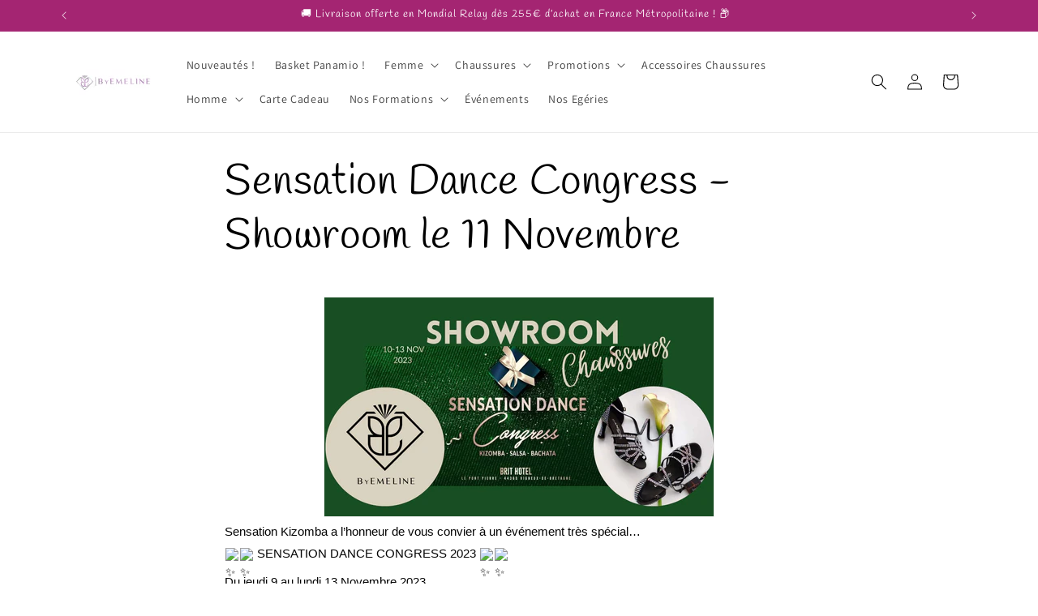

--- FILE ---
content_type: text/html; charset=utf-8
request_url: https://by-emeline.fr/pages/sensation-dance-congress-showroom-le-11-novembre
body_size: 47450
content:
<!doctype html>
<html class="no-js" lang="fr">
  <head>
    <meta charset="utf-8">
    <meta http-equiv="X-UA-Compatible" content="IE=edge">
    <meta name="viewport" content="width=device-width,initial-scale=1">
    <meta name="theme-color" content="">
    <link rel="canonical" href="https://by-emeline.fr/pages/sensation-dance-congress-showroom-le-11-novembre"><link rel="icon" type="image/png" href="//by-emeline.fr/cdn/shop/files/CF26CF2D-917B-4D57-9102-77726E94C0EE.png?crop=center&height=32&v=1667487412&width=32"><link rel="preconnect" href="https://fonts.shopifycdn.com" crossorigin><title>
      Sensation Dance Congress - Showroom le 11 Novembre
 &ndash; by-emeline</title>

    
      <meta name="description" content="Sensation Kizomba a l’honneur de vous convier à un événement très spécial… SENSATION DANCE CONGRESS 2023  Du jeudi 9 au lundi 13 Novembre 2023 Réservez votre pass ici https://my.weezevent.com/sensation-dance-congress-2023 Fais ta photo cover de profil ici https://www.twibbonize.com/sdc-2023  1er hôtel complet! Second h">
    

    

<meta property="og:site_name" content="by-emeline">
<meta property="og:url" content="https://by-emeline.fr/pages/sensation-dance-congress-showroom-le-11-novembre">
<meta property="og:title" content="Sensation Dance Congress - Showroom le 11 Novembre">
<meta property="og:type" content="website">
<meta property="og:description" content="Sensation Kizomba a l’honneur de vous convier à un événement très spécial… SENSATION DANCE CONGRESS 2023  Du jeudi 9 au lundi 13 Novembre 2023 Réservez votre pass ici https://my.weezevent.com/sensation-dance-congress-2023 Fais ta photo cover de profil ici https://www.twibbonize.com/sdc-2023  1er hôtel complet! Second h"><meta property="og:image" content="http://by-emeline.fr/cdn/shop/files/BY_EMELINE_112c9f0f-3624-4f4b-b03c-8f7956cf7ef8.png?height=628&pad_color=ffffff&v=1701875938&width=1200">
  <meta property="og:image:secure_url" content="https://by-emeline.fr/cdn/shop/files/BY_EMELINE_112c9f0f-3624-4f4b-b03c-8f7956cf7ef8.png?height=628&pad_color=ffffff&v=1701875938&width=1200">
  <meta property="og:image:width" content="1200">
  <meta property="og:image:height" content="628"><meta name="twitter:card" content="summary_large_image">
<meta name="twitter:title" content="Sensation Dance Congress - Showroom le 11 Novembre">
<meta name="twitter:description" content="Sensation Kizomba a l’honneur de vous convier à un événement très spécial… SENSATION DANCE CONGRESS 2023  Du jeudi 9 au lundi 13 Novembre 2023 Réservez votre pass ici https://my.weezevent.com/sensation-dance-congress-2023 Fais ta photo cover de profil ici https://www.twibbonize.com/sdc-2023  1er hôtel complet! Second h">


    <script src="//by-emeline.fr/cdn/shop/t/2/assets/constants.js?v=58251544750838685771701875796" defer="defer"></script>
    <script src="//by-emeline.fr/cdn/shop/t/2/assets/pubsub.js?v=158357773527763999511701875797" defer="defer"></script>
    <script src="//by-emeline.fr/cdn/shop/t/2/assets/global.js?v=40820548392383841591701875796" defer="defer"></script><script src="//by-emeline.fr/cdn/shop/t/2/assets/animations.js?v=88693664871331136111701875795" defer="defer"></script><script>window.performance && window.performance.mark && window.performance.mark('shopify.content_for_header.start');</script><meta id="shopify-digital-wallet" name="shopify-digital-wallet" content="/55012982919/digital_wallets/dialog">
<meta name="shopify-checkout-api-token" content="b5f296a65b5ce759b65879b34d9b3bf1">
<link rel="alternate" hreflang="x-default" href="https://by-emeline.fr/pages/sensation-dance-congress-showroom-le-11-novembre">
<link rel="alternate" hreflang="fr" href="https://by-emeline.fr/pages/sensation-dance-congress-showroom-le-11-novembre">
<link rel="alternate" hreflang="en" href="https://by-emeline.fr/en/pages/sensation-dance-congress-showroom-le-11-novembre">
<script async="async" src="/checkouts/internal/preloads.js?locale=fr-FR"></script>
<script id="apple-pay-shop-capabilities" type="application/json">{"shopId":55012982919,"countryCode":"FR","currencyCode":"EUR","merchantCapabilities":["supports3DS"],"merchantId":"gid:\/\/shopify\/Shop\/55012982919","merchantName":"by-emeline","requiredBillingContactFields":["postalAddress","email","phone"],"requiredShippingContactFields":["postalAddress","email","phone"],"shippingType":"shipping","supportedNetworks":["visa","masterCard","maestro"],"total":{"type":"pending","label":"by-emeline","amount":"1.00"},"shopifyPaymentsEnabled":true,"supportsSubscriptions":true}</script>
<script id="shopify-features" type="application/json">{"accessToken":"b5f296a65b5ce759b65879b34d9b3bf1","betas":["rich-media-storefront-analytics"],"domain":"by-emeline.fr","predictiveSearch":true,"shopId":55012982919,"locale":"fr"}</script>
<script>var Shopify = Shopify || {};
Shopify.shop = "by-emeline.myshopify.com";
Shopify.locale = "fr";
Shopify.currency = {"active":"EUR","rate":"1.0"};
Shopify.country = "FR";
Shopify.theme = {"name":"BY EMELINE","id":156053176644,"schema_name":"Dawn","schema_version":"12.0.0","theme_store_id":887,"role":"main"};
Shopify.theme.handle = "null";
Shopify.theme.style = {"id":null,"handle":null};
Shopify.cdnHost = "by-emeline.fr/cdn";
Shopify.routes = Shopify.routes || {};
Shopify.routes.root = "/";</script>
<script type="module">!function(o){(o.Shopify=o.Shopify||{}).modules=!0}(window);</script>
<script>!function(o){function n(){var o=[];function n(){o.push(Array.prototype.slice.apply(arguments))}return n.q=o,n}var t=o.Shopify=o.Shopify||{};t.loadFeatures=n(),t.autoloadFeatures=n()}(window);</script>
<script id="shop-js-analytics" type="application/json">{"pageType":"page"}</script>
<script defer="defer" async type="module" src="//by-emeline.fr/cdn/shopifycloud/shop-js/modules/v2/client.init-shop-cart-sync_BcDpqI9l.fr.esm.js"></script>
<script defer="defer" async type="module" src="//by-emeline.fr/cdn/shopifycloud/shop-js/modules/v2/chunk.common_a1Rf5Dlz.esm.js"></script>
<script defer="defer" async type="module" src="//by-emeline.fr/cdn/shopifycloud/shop-js/modules/v2/chunk.modal_Djra7sW9.esm.js"></script>
<script type="module">
  await import("//by-emeline.fr/cdn/shopifycloud/shop-js/modules/v2/client.init-shop-cart-sync_BcDpqI9l.fr.esm.js");
await import("//by-emeline.fr/cdn/shopifycloud/shop-js/modules/v2/chunk.common_a1Rf5Dlz.esm.js");
await import("//by-emeline.fr/cdn/shopifycloud/shop-js/modules/v2/chunk.modal_Djra7sW9.esm.js");

  window.Shopify.SignInWithShop?.initShopCartSync?.({"fedCMEnabled":true,"windoidEnabled":true});

</script>
<script id="__st">var __st={"a":55012982919,"offset":3600,"reqid":"8dff1356-3bea-45fa-a66a-81ce87a6bc0d-1769504772","pageurl":"by-emeline.fr\/pages\/sensation-dance-congress-showroom-le-11-novembre","s":"pages-122482131268","u":"ff6b4419ec64","p":"page","rtyp":"page","rid":122482131268};</script>
<script>window.ShopifyPaypalV4VisibilityTracking = true;</script>
<script id="captcha-bootstrap">!function(){'use strict';const t='contact',e='account',n='new_comment',o=[[t,t],['blogs',n],['comments',n],[t,'customer']],c=[[e,'customer_login'],[e,'guest_login'],[e,'recover_customer_password'],[e,'create_customer']],r=t=>t.map((([t,e])=>`form[action*='/${t}']:not([data-nocaptcha='true']) input[name='form_type'][value='${e}']`)).join(','),a=t=>()=>t?[...document.querySelectorAll(t)].map((t=>t.form)):[];function s(){const t=[...o],e=r(t);return a(e)}const i='password',u='form_key',d=['recaptcha-v3-token','g-recaptcha-response','h-captcha-response',i],f=()=>{try{return window.sessionStorage}catch{return}},m='__shopify_v',_=t=>t.elements[u];function p(t,e,n=!1){try{const o=window.sessionStorage,c=JSON.parse(o.getItem(e)),{data:r}=function(t){const{data:e,action:n}=t;return t[m]||n?{data:e,action:n}:{data:t,action:n}}(c);for(const[e,n]of Object.entries(r))t.elements[e]&&(t.elements[e].value=n);n&&o.removeItem(e)}catch(o){console.error('form repopulation failed',{error:o})}}const l='form_type',E='cptcha';function T(t){t.dataset[E]=!0}const w=window,h=w.document,L='Shopify',v='ce_forms',y='captcha';let A=!1;((t,e)=>{const n=(g='f06e6c50-85a8-45c8-87d0-21a2b65856fe',I='https://cdn.shopify.com/shopifycloud/storefront-forms-hcaptcha/ce_storefront_forms_captcha_hcaptcha.v1.5.2.iife.js',D={infoText:'Protégé par hCaptcha',privacyText:'Confidentialité',termsText:'Conditions'},(t,e,n)=>{const o=w[L][v],c=o.bindForm;if(c)return c(t,g,e,D).then(n);var r;o.q.push([[t,g,e,D],n]),r=I,A||(h.body.append(Object.assign(h.createElement('script'),{id:'captcha-provider',async:!0,src:r})),A=!0)});var g,I,D;w[L]=w[L]||{},w[L][v]=w[L][v]||{},w[L][v].q=[],w[L][y]=w[L][y]||{},w[L][y].protect=function(t,e){n(t,void 0,e),T(t)},Object.freeze(w[L][y]),function(t,e,n,w,h,L){const[v,y,A,g]=function(t,e,n){const i=e?o:[],u=t?c:[],d=[...i,...u],f=r(d),m=r(i),_=r(d.filter((([t,e])=>n.includes(e))));return[a(f),a(m),a(_),s()]}(w,h,L),I=t=>{const e=t.target;return e instanceof HTMLFormElement?e:e&&e.form},D=t=>v().includes(t);t.addEventListener('submit',(t=>{const e=I(t);if(!e)return;const n=D(e)&&!e.dataset.hcaptchaBound&&!e.dataset.recaptchaBound,o=_(e),c=g().includes(e)&&(!o||!o.value);(n||c)&&t.preventDefault(),c&&!n&&(function(t){try{if(!f())return;!function(t){const e=f();if(!e)return;const n=_(t);if(!n)return;const o=n.value;o&&e.removeItem(o)}(t);const e=Array.from(Array(32),(()=>Math.random().toString(36)[2])).join('');!function(t,e){_(t)||t.append(Object.assign(document.createElement('input'),{type:'hidden',name:u})),t.elements[u].value=e}(t,e),function(t,e){const n=f();if(!n)return;const o=[...t.querySelectorAll(`input[type='${i}']`)].map((({name:t})=>t)),c=[...d,...o],r={};for(const[a,s]of new FormData(t).entries())c.includes(a)||(r[a]=s);n.setItem(e,JSON.stringify({[m]:1,action:t.action,data:r}))}(t,e)}catch(e){console.error('failed to persist form',e)}}(e),e.submit())}));const S=(t,e)=>{t&&!t.dataset[E]&&(n(t,e.some((e=>e===t))),T(t))};for(const o of['focusin','change'])t.addEventListener(o,(t=>{const e=I(t);D(e)&&S(e,y())}));const B=e.get('form_key'),M=e.get(l),P=B&&M;t.addEventListener('DOMContentLoaded',(()=>{const t=y();if(P)for(const e of t)e.elements[l].value===M&&p(e,B);[...new Set([...A(),...v().filter((t=>'true'===t.dataset.shopifyCaptcha))])].forEach((e=>S(e,t)))}))}(h,new URLSearchParams(w.location.search),n,t,e,['guest_login'])})(!0,!0)}();</script>
<script integrity="sha256-4kQ18oKyAcykRKYeNunJcIwy7WH5gtpwJnB7kiuLZ1E=" data-source-attribution="shopify.loadfeatures" defer="defer" src="//by-emeline.fr/cdn/shopifycloud/storefront/assets/storefront/load_feature-a0a9edcb.js" crossorigin="anonymous"></script>
<script data-source-attribution="shopify.dynamic_checkout.dynamic.init">var Shopify=Shopify||{};Shopify.PaymentButton=Shopify.PaymentButton||{isStorefrontPortableWallets:!0,init:function(){window.Shopify.PaymentButton.init=function(){};var t=document.createElement("script");t.src="https://by-emeline.fr/cdn/shopifycloud/portable-wallets/latest/portable-wallets.fr.js",t.type="module",document.head.appendChild(t)}};
</script>
<script data-source-attribution="shopify.dynamic_checkout.buyer_consent">
  function portableWalletsHideBuyerConsent(e){var t=document.getElementById("shopify-buyer-consent"),n=document.getElementById("shopify-subscription-policy-button");t&&n&&(t.classList.add("hidden"),t.setAttribute("aria-hidden","true"),n.removeEventListener("click",e))}function portableWalletsShowBuyerConsent(e){var t=document.getElementById("shopify-buyer-consent"),n=document.getElementById("shopify-subscription-policy-button");t&&n&&(t.classList.remove("hidden"),t.removeAttribute("aria-hidden"),n.addEventListener("click",e))}window.Shopify?.PaymentButton&&(window.Shopify.PaymentButton.hideBuyerConsent=portableWalletsHideBuyerConsent,window.Shopify.PaymentButton.showBuyerConsent=portableWalletsShowBuyerConsent);
</script>
<script data-source-attribution="shopify.dynamic_checkout.cart.bootstrap">document.addEventListener("DOMContentLoaded",(function(){function t(){return document.querySelector("shopify-accelerated-checkout-cart, shopify-accelerated-checkout")}if(t())Shopify.PaymentButton.init();else{new MutationObserver((function(e,n){t()&&(Shopify.PaymentButton.init(),n.disconnect())})).observe(document.body,{childList:!0,subtree:!0})}}));
</script>
<script id='scb4127' type='text/javascript' async='' src='https://by-emeline.fr/cdn/shopifycloud/privacy-banner/storefront-banner.js'></script><link id="shopify-accelerated-checkout-styles" rel="stylesheet" media="screen" href="https://by-emeline.fr/cdn/shopifycloud/portable-wallets/latest/accelerated-checkout-backwards-compat.css" crossorigin="anonymous">
<style id="shopify-accelerated-checkout-cart">
        #shopify-buyer-consent {
  margin-top: 1em;
  display: inline-block;
  width: 100%;
}

#shopify-buyer-consent.hidden {
  display: none;
}

#shopify-subscription-policy-button {
  background: none;
  border: none;
  padding: 0;
  text-decoration: underline;
  font-size: inherit;
  cursor: pointer;
}

#shopify-subscription-policy-button::before {
  box-shadow: none;
}

      </style>
<script id="sections-script" data-sections="header" defer="defer" src="//by-emeline.fr/cdn/shop/t/2/compiled_assets/scripts.js?v=1387"></script>
<script>window.performance && window.performance.mark && window.performance.mark('shopify.content_for_header.end');</script>


    <style data-shopify>
      @font-face {
  font-family: Assistant;
  font-weight: 400;
  font-style: normal;
  font-display: swap;
  src: url("//by-emeline.fr/cdn/fonts/assistant/assistant_n4.9120912a469cad1cc292572851508ca49d12e768.woff2") format("woff2"),
       url("//by-emeline.fr/cdn/fonts/assistant/assistant_n4.6e9875ce64e0fefcd3f4446b7ec9036b3ddd2985.woff") format("woff");
}

      @font-face {
  font-family: Assistant;
  font-weight: 700;
  font-style: normal;
  font-display: swap;
  src: url("//by-emeline.fr/cdn/fonts/assistant/assistant_n7.bf44452348ec8b8efa3aa3068825305886b1c83c.woff2") format("woff2"),
       url("//by-emeline.fr/cdn/fonts/assistant/assistant_n7.0c887fee83f6b3bda822f1150b912c72da0f7b64.woff") format("woff");
}

      
      
      @font-face {
  font-family: Handlee;
  font-weight: 400;
  font-style: normal;
  font-display: swap;
  src: url("//by-emeline.fr/cdn/fonts/handlee/handlee_n4.e09be80d1dff9f38768cf71ac8b0b3be3d7f9119.woff2") format("woff2"),
       url("//by-emeline.fr/cdn/fonts/handlee/handlee_n4.081a97ceff5641279bbf8a840ba142543b41006e.woff") format("woff");
}


      
        :root,
        .color-background-1 {
          --color-background: 255,255,255;
        
          --gradient-background: #ffffff;
        

        

        --color-foreground: 0,0,0;
        --color-background-contrast: 191,191,191;
        --color-shadow: 0,0,0;
        --color-button: 164,37,114;
        --color-button-text: 255,255,255;
        --color-secondary-button: 255,255,255;
        --color-secondary-button-text: 164,37,131;
        --color-link: 164,37,131;
        --color-badge-foreground: 0,0,0;
        --color-badge-background: 255,255,255;
        --color-badge-border: 0,0,0;
        --payment-terms-background-color: rgb(255 255 255);
      }
      
        
        .color-background-2 {
          --color-background: 243,243,243;
        
          --gradient-background: #f3f3f3;
        

        

        --color-foreground: 0,0,0;
        --color-background-contrast: 179,179,179;
        --color-shadow: 0,0,0;
        --color-button: 0,0,0;
        --color-button-text: 243,243,243;
        --color-secondary-button: 243,243,243;
        --color-secondary-button-text: 0,0,0;
        --color-link: 0,0,0;
        --color-badge-foreground: 0,0,0;
        --color-badge-background: 243,243,243;
        --color-badge-border: 0,0,0;
        --payment-terms-background-color: rgb(243 243 243);
      }
      
        
        .color-inverse {
          --color-background: 0,0,0;
        
          --gradient-background: #000000;
        

        

        --color-foreground: 255,255,255;
        --color-background-contrast: 128,128,128;
        --color-shadow: 0,0,0;
        --color-button: 255,255,255;
        --color-button-text: 0,0,0;
        --color-secondary-button: 0,0,0;
        --color-secondary-button-text: 255,255,255;
        --color-link: 255,255,255;
        --color-badge-foreground: 255,255,255;
        --color-badge-background: 0,0,0;
        --color-badge-border: 255,255,255;
        --payment-terms-background-color: rgb(0 0 0);
      }
      
        
        .color-accent-1 {
          --color-background: 164,37,114;
        
          --gradient-background: #a42572;
        

        

        --color-foreground: 255,255,255;
        --color-background-contrast: 60,14,42;
        --color-shadow: 0,0,0;
        --color-button: 255,255,255;
        --color-button-text: 164,37,114;
        --color-secondary-button: 164,37,114;
        --color-secondary-button-text: 255,255,255;
        --color-link: 255,255,255;
        --color-badge-foreground: 255,255,255;
        --color-badge-background: 164,37,114;
        --color-badge-border: 255,255,255;
        --payment-terms-background-color: rgb(164 37 114);
      }
      
        
        .color-accent-2 {
          --color-background: 51,79,180;
        
          --gradient-background: #334fb4;
        

        

        --color-foreground: 255,255,255;
        --color-background-contrast: 23,35,81;
        --color-shadow: 0,0,0;
        --color-button: 255,255,255;
        --color-button-text: 51,79,180;
        --color-secondary-button: 51,79,180;
        --color-secondary-button-text: 255,255,255;
        --color-link: 255,255,255;
        --color-badge-foreground: 255,255,255;
        --color-badge-background: 51,79,180;
        --color-badge-border: 255,255,255;
        --payment-terms-background-color: rgb(51 79 180);
      }
      

      body, .color-background-1, .color-background-2, .color-inverse, .color-accent-1, .color-accent-2 {
        color: rgba(var(--color-foreground), 0.75);
        background-color: rgb(var(--color-background));
      }

      :root {
        --font-body-family: Assistant, sans-serif;
        --font-body-style: normal;
        --font-body-weight: 400;
        --font-body-weight-bold: 700;

        --font-heading-family: Handlee, cursive;
        --font-heading-style: normal;
        --font-heading-weight: 400;

        --font-body-scale: 1.0;
        --font-heading-scale: 1.0;

        --media-padding: px;
        --media-border-opacity: 0.05;
        --media-border-width: 1px;
        --media-radius: 0px;
        --media-shadow-opacity: 0.0;
        --media-shadow-horizontal-offset: 0px;
        --media-shadow-vertical-offset: 4px;
        --media-shadow-blur-radius: 5px;
        --media-shadow-visible: 0;

        --page-width: 120rem;
        --page-width-margin: 0rem;

        --product-card-image-padding: 0.0rem;
        --product-card-corner-radius: 0.0rem;
        --product-card-text-alignment: left;
        --product-card-border-width: 0.0rem;
        --product-card-border-opacity: 0.1;
        --product-card-shadow-opacity: 0.0;
        --product-card-shadow-visible: 0;
        --product-card-shadow-horizontal-offset: 0.0rem;
        --product-card-shadow-vertical-offset: 0.4rem;
        --product-card-shadow-blur-radius: 0.5rem;

        --collection-card-image-padding: 0.0rem;
        --collection-card-corner-radius: 0.0rem;
        --collection-card-text-alignment: left;
        --collection-card-border-width: 0.0rem;
        --collection-card-border-opacity: 0.0;
        --collection-card-shadow-opacity: 0.1;
        --collection-card-shadow-visible: 1;
        --collection-card-shadow-horizontal-offset: 0.0rem;
        --collection-card-shadow-vertical-offset: 0.0rem;
        --collection-card-shadow-blur-radius: 0.0rem;

        --blog-card-image-padding: 0.0rem;
        --blog-card-corner-radius: 0.0rem;
        --blog-card-text-alignment: left;
        --blog-card-border-width: 0.0rem;
        --blog-card-border-opacity: 0.0;
        --blog-card-shadow-opacity: 0.1;
        --blog-card-shadow-visible: 1;
        --blog-card-shadow-horizontal-offset: 0.0rem;
        --blog-card-shadow-vertical-offset: 0.0rem;
        --blog-card-shadow-blur-radius: 0.0rem;

        --badge-corner-radius: 4.0rem;

        --popup-border-width: 1px;
        --popup-border-opacity: 0.1;
        --popup-corner-radius: 0px;
        --popup-shadow-opacity: 0.0;
        --popup-shadow-horizontal-offset: 0px;
        --popup-shadow-vertical-offset: 4px;
        --popup-shadow-blur-radius: 5px;

        --drawer-border-width: 1px;
        --drawer-border-opacity: 0.1;
        --drawer-shadow-opacity: 0.0;
        --drawer-shadow-horizontal-offset: 0px;
        --drawer-shadow-vertical-offset: 4px;
        --drawer-shadow-blur-radius: 5px;

        --spacing-sections-desktop: 0px;
        --spacing-sections-mobile: 0px;

        --grid-desktop-vertical-spacing: 8px;
        --grid-desktop-horizontal-spacing: 8px;
        --grid-mobile-vertical-spacing: 4px;
        --grid-mobile-horizontal-spacing: 4px;

        --text-boxes-border-opacity: 0.1;
        --text-boxes-border-width: 0px;
        --text-boxes-radius: 0px;
        --text-boxes-shadow-opacity: 0.0;
        --text-boxes-shadow-visible: 0;
        --text-boxes-shadow-horizontal-offset: 0px;
        --text-boxes-shadow-vertical-offset: 4px;
        --text-boxes-shadow-blur-radius: 5px;

        --buttons-radius: 0px;
        --buttons-radius-outset: 0px;
        --buttons-border-width: 1px;
        --buttons-border-opacity: 1.0;
        --buttons-shadow-opacity: 0.0;
        --buttons-shadow-visible: 0;
        --buttons-shadow-horizontal-offset: 0px;
        --buttons-shadow-vertical-offset: 4px;
        --buttons-shadow-blur-radius: 5px;
        --buttons-border-offset: 0px;

        --inputs-radius: 0px;
        --inputs-border-width: 1px;
        --inputs-border-opacity: 0.55;
        --inputs-shadow-opacity: 0.0;
        --inputs-shadow-horizontal-offset: 0px;
        --inputs-margin-offset: 0px;
        --inputs-shadow-vertical-offset: 4px;
        --inputs-shadow-blur-radius: 5px;
        --inputs-radius-outset: 0px;

        --variant-pills-radius: 40px;
        --variant-pills-border-width: 1px;
        --variant-pills-border-opacity: 0.55;
        --variant-pills-shadow-opacity: 0.0;
        --variant-pills-shadow-horizontal-offset: 0px;
        --variant-pills-shadow-vertical-offset: 4px;
        --variant-pills-shadow-blur-radius: 5px;
      }

      *,
      *::before,
      *::after {
        box-sizing: inherit;
      }

      html {
        box-sizing: border-box;
        font-size: calc(var(--font-body-scale) * 62.5%);
        height: 100%;
      }

      body {
        display: grid;
        grid-template-rows: auto auto 1fr auto;
        grid-template-columns: 100%;
        min-height: 100%;
        margin: 0;
        font-size: 1.5rem;
        letter-spacing: 0.06rem;
        line-height: calc(1 + 0.8 / var(--font-body-scale));
        font-family: var(--font-body-family);
        font-style: var(--font-body-style);
        font-weight: var(--font-body-weight);
      }

      @media screen and (min-width: 750px) {
        body {
          font-size: 1.6rem;
        }
      }
    </style>

    <link href="//by-emeline.fr/cdn/shop/t/2/assets/base.css?v=22615539281115885671701875795" rel="stylesheet" type="text/css" media="all" />
<link rel="preload" as="font" href="//by-emeline.fr/cdn/fonts/assistant/assistant_n4.9120912a469cad1cc292572851508ca49d12e768.woff2" type="font/woff2" crossorigin><link rel="preload" as="font" href="//by-emeline.fr/cdn/fonts/handlee/handlee_n4.e09be80d1dff9f38768cf71ac8b0b3be3d7f9119.woff2" type="font/woff2" crossorigin><link href="//by-emeline.fr/cdn/shop/t/2/assets/component-localization-form.css?v=143319823105703127341701875796" rel="stylesheet" type="text/css" media="all" />
      <script src="//by-emeline.fr/cdn/shop/t/2/assets/localization-form.js?v=161644695336821385561701875796" defer="defer"></script><link
        rel="stylesheet"
        href="//by-emeline.fr/cdn/shop/t/2/assets/component-predictive-search.css?v=118923337488134913561701875796"
        media="print"
        onload="this.media='all'"
      ><script>
      document.documentElement.className = document.documentElement.className.replace('no-js', 'js');
      if (Shopify.designMode) {
        document.documentElement.classList.add('shopify-design-mode');
      }
    </script>
  <script src="https://cdn.shopify.com/extensions/4d5a2c47-c9fc-4724-a26e-14d501c856c6/attrac-6/assets/attrac-embed-bars.js" type="text/javascript" defer="defer"></script>
<script src="https://cdn.shopify.com/extensions/4e276193-403c-423f-833c-fefed71819cf/forms-2298/assets/shopify-forms-loader.js" type="text/javascript" defer="defer"></script>
<script src="https://cdn.shopify.com/extensions/019bde97-a6f8-7700-a29a-355164148025/globo-color-swatch-214/assets/globoswatch.js" type="text/javascript" defer="defer"></script>
<link href="https://monorail-edge.shopifysvc.com" rel="dns-prefetch">
<script>(function(){if ("sendBeacon" in navigator && "performance" in window) {try {var session_token_from_headers = performance.getEntriesByType('navigation')[0].serverTiming.find(x => x.name == '_s').description;} catch {var session_token_from_headers = undefined;}var session_cookie_matches = document.cookie.match(/_shopify_s=([^;]*)/);var session_token_from_cookie = session_cookie_matches && session_cookie_matches.length === 2 ? session_cookie_matches[1] : "";var session_token = session_token_from_headers || session_token_from_cookie || "";function handle_abandonment_event(e) {var entries = performance.getEntries().filter(function(entry) {return /monorail-edge.shopifysvc.com/.test(entry.name);});if (!window.abandonment_tracked && entries.length === 0) {window.abandonment_tracked = true;var currentMs = Date.now();var navigation_start = performance.timing.navigationStart;var payload = {shop_id: 55012982919,url: window.location.href,navigation_start,duration: currentMs - navigation_start,session_token,page_type: "page"};window.navigator.sendBeacon("https://monorail-edge.shopifysvc.com/v1/produce", JSON.stringify({schema_id: "online_store_buyer_site_abandonment/1.1",payload: payload,metadata: {event_created_at_ms: currentMs,event_sent_at_ms: currentMs}}));}}window.addEventListener('pagehide', handle_abandonment_event);}}());</script>
<script id="web-pixels-manager-setup">(function e(e,d,r,n,o){if(void 0===o&&(o={}),!Boolean(null===(a=null===(i=window.Shopify)||void 0===i?void 0:i.analytics)||void 0===a?void 0:a.replayQueue)){var i,a;window.Shopify=window.Shopify||{};var t=window.Shopify;t.analytics=t.analytics||{};var s=t.analytics;s.replayQueue=[],s.publish=function(e,d,r){return s.replayQueue.push([e,d,r]),!0};try{self.performance.mark("wpm:start")}catch(e){}var l=function(){var e={modern:/Edge?\/(1{2}[4-9]|1[2-9]\d|[2-9]\d{2}|\d{4,})\.\d+(\.\d+|)|Firefox\/(1{2}[4-9]|1[2-9]\d|[2-9]\d{2}|\d{4,})\.\d+(\.\d+|)|Chrom(ium|e)\/(9{2}|\d{3,})\.\d+(\.\d+|)|(Maci|X1{2}).+ Version\/(15\.\d+|(1[6-9]|[2-9]\d|\d{3,})\.\d+)([,.]\d+|)( \(\w+\)|)( Mobile\/\w+|) Safari\/|Chrome.+OPR\/(9{2}|\d{3,})\.\d+\.\d+|(CPU[ +]OS|iPhone[ +]OS|CPU[ +]iPhone|CPU IPhone OS|CPU iPad OS)[ +]+(15[._]\d+|(1[6-9]|[2-9]\d|\d{3,})[._]\d+)([._]\d+|)|Android:?[ /-](13[3-9]|1[4-9]\d|[2-9]\d{2}|\d{4,})(\.\d+|)(\.\d+|)|Android.+Firefox\/(13[5-9]|1[4-9]\d|[2-9]\d{2}|\d{4,})\.\d+(\.\d+|)|Android.+Chrom(ium|e)\/(13[3-9]|1[4-9]\d|[2-9]\d{2}|\d{4,})\.\d+(\.\d+|)|SamsungBrowser\/([2-9]\d|\d{3,})\.\d+/,legacy:/Edge?\/(1[6-9]|[2-9]\d|\d{3,})\.\d+(\.\d+|)|Firefox\/(5[4-9]|[6-9]\d|\d{3,})\.\d+(\.\d+|)|Chrom(ium|e)\/(5[1-9]|[6-9]\d|\d{3,})\.\d+(\.\d+|)([\d.]+$|.*Safari\/(?![\d.]+ Edge\/[\d.]+$))|(Maci|X1{2}).+ Version\/(10\.\d+|(1[1-9]|[2-9]\d|\d{3,})\.\d+)([,.]\d+|)( \(\w+\)|)( Mobile\/\w+|) Safari\/|Chrome.+OPR\/(3[89]|[4-9]\d|\d{3,})\.\d+\.\d+|(CPU[ +]OS|iPhone[ +]OS|CPU[ +]iPhone|CPU IPhone OS|CPU iPad OS)[ +]+(10[._]\d+|(1[1-9]|[2-9]\d|\d{3,})[._]\d+)([._]\d+|)|Android:?[ /-](13[3-9]|1[4-9]\d|[2-9]\d{2}|\d{4,})(\.\d+|)(\.\d+|)|Mobile Safari.+OPR\/([89]\d|\d{3,})\.\d+\.\d+|Android.+Firefox\/(13[5-9]|1[4-9]\d|[2-9]\d{2}|\d{4,})\.\d+(\.\d+|)|Android.+Chrom(ium|e)\/(13[3-9]|1[4-9]\d|[2-9]\d{2}|\d{4,})\.\d+(\.\d+|)|Android.+(UC? ?Browser|UCWEB|U3)[ /]?(15\.([5-9]|\d{2,})|(1[6-9]|[2-9]\d|\d{3,})\.\d+)\.\d+|SamsungBrowser\/(5\.\d+|([6-9]|\d{2,})\.\d+)|Android.+MQ{2}Browser\/(14(\.(9|\d{2,})|)|(1[5-9]|[2-9]\d|\d{3,})(\.\d+|))(\.\d+|)|K[Aa][Ii]OS\/(3\.\d+|([4-9]|\d{2,})\.\d+)(\.\d+|)/},d=e.modern,r=e.legacy,n=navigator.userAgent;return n.match(d)?"modern":n.match(r)?"legacy":"unknown"}(),u="modern"===l?"modern":"legacy",c=(null!=n?n:{modern:"",legacy:""})[u],f=function(e){return[e.baseUrl,"/wpm","/b",e.hashVersion,"modern"===e.buildTarget?"m":"l",".js"].join("")}({baseUrl:d,hashVersion:r,buildTarget:u}),m=function(e){var d=e.version,r=e.bundleTarget,n=e.surface,o=e.pageUrl,i=e.monorailEndpoint;return{emit:function(e){var a=e.status,t=e.errorMsg,s=(new Date).getTime(),l=JSON.stringify({metadata:{event_sent_at_ms:s},events:[{schema_id:"web_pixels_manager_load/3.1",payload:{version:d,bundle_target:r,page_url:o,status:a,surface:n,error_msg:t},metadata:{event_created_at_ms:s}}]});if(!i)return console&&console.warn&&console.warn("[Web Pixels Manager] No Monorail endpoint provided, skipping logging."),!1;try{return self.navigator.sendBeacon.bind(self.navigator)(i,l)}catch(e){}var u=new XMLHttpRequest;try{return u.open("POST",i,!0),u.setRequestHeader("Content-Type","text/plain"),u.send(l),!0}catch(e){return console&&console.warn&&console.warn("[Web Pixels Manager] Got an unhandled error while logging to Monorail."),!1}}}}({version:r,bundleTarget:l,surface:e.surface,pageUrl:self.location.href,monorailEndpoint:e.monorailEndpoint});try{o.browserTarget=l,function(e){var d=e.src,r=e.async,n=void 0===r||r,o=e.onload,i=e.onerror,a=e.sri,t=e.scriptDataAttributes,s=void 0===t?{}:t,l=document.createElement("script"),u=document.querySelector("head"),c=document.querySelector("body");if(l.async=n,l.src=d,a&&(l.integrity=a,l.crossOrigin="anonymous"),s)for(var f in s)if(Object.prototype.hasOwnProperty.call(s,f))try{l.dataset[f]=s[f]}catch(e){}if(o&&l.addEventListener("load",o),i&&l.addEventListener("error",i),u)u.appendChild(l);else{if(!c)throw new Error("Did not find a head or body element to append the script");c.appendChild(l)}}({src:f,async:!0,onload:function(){if(!function(){var e,d;return Boolean(null===(d=null===(e=window.Shopify)||void 0===e?void 0:e.analytics)||void 0===d?void 0:d.initialized)}()){var d=window.webPixelsManager.init(e)||void 0;if(d){var r=window.Shopify.analytics;r.replayQueue.forEach((function(e){var r=e[0],n=e[1],o=e[2];d.publishCustomEvent(r,n,o)})),r.replayQueue=[],r.publish=d.publishCustomEvent,r.visitor=d.visitor,r.initialized=!0}}},onerror:function(){return m.emit({status:"failed",errorMsg:"".concat(f," has failed to load")})},sri:function(e){var d=/^sha384-[A-Za-z0-9+/=]+$/;return"string"==typeof e&&d.test(e)}(c)?c:"",scriptDataAttributes:o}),m.emit({status:"loading"})}catch(e){m.emit({status:"failed",errorMsg:(null==e?void 0:e.message)||"Unknown error"})}}})({shopId: 55012982919,storefrontBaseUrl: "https://by-emeline.fr",extensionsBaseUrl: "https://extensions.shopifycdn.com/cdn/shopifycloud/web-pixels-manager",monorailEndpoint: "https://monorail-edge.shopifysvc.com/unstable/produce_batch",surface: "storefront-renderer",enabledBetaFlags: ["2dca8a86"],webPixelsConfigList: [{"id":"shopify-app-pixel","configuration":"{}","eventPayloadVersion":"v1","runtimeContext":"STRICT","scriptVersion":"0450","apiClientId":"shopify-pixel","type":"APP","privacyPurposes":["ANALYTICS","MARKETING"]},{"id":"shopify-custom-pixel","eventPayloadVersion":"v1","runtimeContext":"LAX","scriptVersion":"0450","apiClientId":"shopify-pixel","type":"CUSTOM","privacyPurposes":["ANALYTICS","MARKETING"]}],isMerchantRequest: false,initData: {"shop":{"name":"by-emeline","paymentSettings":{"currencyCode":"EUR"},"myshopifyDomain":"by-emeline.myshopify.com","countryCode":"FR","storefrontUrl":"https:\/\/by-emeline.fr"},"customer":null,"cart":null,"checkout":null,"productVariants":[],"purchasingCompany":null},},"https://by-emeline.fr/cdn","fcfee988w5aeb613cpc8e4bc33m6693e112",{"modern":"","legacy":""},{"shopId":"55012982919","storefrontBaseUrl":"https:\/\/by-emeline.fr","extensionBaseUrl":"https:\/\/extensions.shopifycdn.com\/cdn\/shopifycloud\/web-pixels-manager","surface":"storefront-renderer","enabledBetaFlags":"[\"2dca8a86\"]","isMerchantRequest":"false","hashVersion":"fcfee988w5aeb613cpc8e4bc33m6693e112","publish":"custom","events":"[[\"page_viewed\",{}]]"});</script><script>
  window.ShopifyAnalytics = window.ShopifyAnalytics || {};
  window.ShopifyAnalytics.meta = window.ShopifyAnalytics.meta || {};
  window.ShopifyAnalytics.meta.currency = 'EUR';
  var meta = {"page":{"pageType":"page","resourceType":"page","resourceId":122482131268,"requestId":"8dff1356-3bea-45fa-a66a-81ce87a6bc0d-1769504772"}};
  for (var attr in meta) {
    window.ShopifyAnalytics.meta[attr] = meta[attr];
  }
</script>
<script class="analytics">
  (function () {
    var customDocumentWrite = function(content) {
      var jquery = null;

      if (window.jQuery) {
        jquery = window.jQuery;
      } else if (window.Checkout && window.Checkout.$) {
        jquery = window.Checkout.$;
      }

      if (jquery) {
        jquery('body').append(content);
      }
    };

    var hasLoggedConversion = function(token) {
      if (token) {
        return document.cookie.indexOf('loggedConversion=' + token) !== -1;
      }
      return false;
    }

    var setCookieIfConversion = function(token) {
      if (token) {
        var twoMonthsFromNow = new Date(Date.now());
        twoMonthsFromNow.setMonth(twoMonthsFromNow.getMonth() + 2);

        document.cookie = 'loggedConversion=' + token + '; expires=' + twoMonthsFromNow;
      }
    }

    var trekkie = window.ShopifyAnalytics.lib = window.trekkie = window.trekkie || [];
    if (trekkie.integrations) {
      return;
    }
    trekkie.methods = [
      'identify',
      'page',
      'ready',
      'track',
      'trackForm',
      'trackLink'
    ];
    trekkie.factory = function(method) {
      return function() {
        var args = Array.prototype.slice.call(arguments);
        args.unshift(method);
        trekkie.push(args);
        return trekkie;
      };
    };
    for (var i = 0; i < trekkie.methods.length; i++) {
      var key = trekkie.methods[i];
      trekkie[key] = trekkie.factory(key);
    }
    trekkie.load = function(config) {
      trekkie.config = config || {};
      trekkie.config.initialDocumentCookie = document.cookie;
      var first = document.getElementsByTagName('script')[0];
      var script = document.createElement('script');
      script.type = 'text/javascript';
      script.onerror = function(e) {
        var scriptFallback = document.createElement('script');
        scriptFallback.type = 'text/javascript';
        scriptFallback.onerror = function(error) {
                var Monorail = {
      produce: function produce(monorailDomain, schemaId, payload) {
        var currentMs = new Date().getTime();
        var event = {
          schema_id: schemaId,
          payload: payload,
          metadata: {
            event_created_at_ms: currentMs,
            event_sent_at_ms: currentMs
          }
        };
        return Monorail.sendRequest("https://" + monorailDomain + "/v1/produce", JSON.stringify(event));
      },
      sendRequest: function sendRequest(endpointUrl, payload) {
        // Try the sendBeacon API
        if (window && window.navigator && typeof window.navigator.sendBeacon === 'function' && typeof window.Blob === 'function' && !Monorail.isIos12()) {
          var blobData = new window.Blob([payload], {
            type: 'text/plain'
          });

          if (window.navigator.sendBeacon(endpointUrl, blobData)) {
            return true;
          } // sendBeacon was not successful

        } // XHR beacon

        var xhr = new XMLHttpRequest();

        try {
          xhr.open('POST', endpointUrl);
          xhr.setRequestHeader('Content-Type', 'text/plain');
          xhr.send(payload);
        } catch (e) {
          console.log(e);
        }

        return false;
      },
      isIos12: function isIos12() {
        return window.navigator.userAgent.lastIndexOf('iPhone; CPU iPhone OS 12_') !== -1 || window.navigator.userAgent.lastIndexOf('iPad; CPU OS 12_') !== -1;
      }
    };
    Monorail.produce('monorail-edge.shopifysvc.com',
      'trekkie_storefront_load_errors/1.1',
      {shop_id: 55012982919,
      theme_id: 156053176644,
      app_name: "storefront",
      context_url: window.location.href,
      source_url: "//by-emeline.fr/cdn/s/trekkie.storefront.a804e9514e4efded663580eddd6991fcc12b5451.min.js"});

        };
        scriptFallback.async = true;
        scriptFallback.src = '//by-emeline.fr/cdn/s/trekkie.storefront.a804e9514e4efded663580eddd6991fcc12b5451.min.js';
        first.parentNode.insertBefore(scriptFallback, first);
      };
      script.async = true;
      script.src = '//by-emeline.fr/cdn/s/trekkie.storefront.a804e9514e4efded663580eddd6991fcc12b5451.min.js';
      first.parentNode.insertBefore(script, first);
    };
    trekkie.load(
      {"Trekkie":{"appName":"storefront","development":false,"defaultAttributes":{"shopId":55012982919,"isMerchantRequest":null,"themeId":156053176644,"themeCityHash":"11254904617938615498","contentLanguage":"fr","currency":"EUR","eventMetadataId":"f35ac17a-70ee-40fb-b22a-0acbf28ff17d"},"isServerSideCookieWritingEnabled":true,"monorailRegion":"shop_domain","enabledBetaFlags":["65f19447"]},"Session Attribution":{},"S2S":{"facebookCapiEnabled":false,"source":"trekkie-storefront-renderer","apiClientId":580111}}
    );

    var loaded = false;
    trekkie.ready(function() {
      if (loaded) return;
      loaded = true;

      window.ShopifyAnalytics.lib = window.trekkie;

      var originalDocumentWrite = document.write;
      document.write = customDocumentWrite;
      try { window.ShopifyAnalytics.merchantGoogleAnalytics.call(this); } catch(error) {};
      document.write = originalDocumentWrite;

      window.ShopifyAnalytics.lib.page(null,{"pageType":"page","resourceType":"page","resourceId":122482131268,"requestId":"8dff1356-3bea-45fa-a66a-81ce87a6bc0d-1769504772","shopifyEmitted":true});

      var match = window.location.pathname.match(/checkouts\/(.+)\/(thank_you|post_purchase)/)
      var token = match? match[1]: undefined;
      if (!hasLoggedConversion(token)) {
        setCookieIfConversion(token);
        
      }
    });


        var eventsListenerScript = document.createElement('script');
        eventsListenerScript.async = true;
        eventsListenerScript.src = "//by-emeline.fr/cdn/shopifycloud/storefront/assets/shop_events_listener-3da45d37.js";
        document.getElementsByTagName('head')[0].appendChild(eventsListenerScript);

})();</script>
<script
  defer
  src="https://by-emeline.fr/cdn/shopifycloud/perf-kit/shopify-perf-kit-3.0.4.min.js"
  data-application="storefront-renderer"
  data-shop-id="55012982919"
  data-render-region="gcp-us-east1"
  data-page-type="page"
  data-theme-instance-id="156053176644"
  data-theme-name="Dawn"
  data-theme-version="12.0.0"
  data-monorail-region="shop_domain"
  data-resource-timing-sampling-rate="10"
  data-shs="true"
  data-shs-beacon="true"
  data-shs-export-with-fetch="true"
  data-shs-logs-sample-rate="1"
  data-shs-beacon-endpoint="https://by-emeline.fr/api/collect"
></script>
</head>

  <body class="gradient animate--hover-default">
    <a class="skip-to-content-link button visually-hidden" href="#MainContent">
      Ignorer et passer au contenu
    </a><!-- BEGIN sections: header-group -->
<div id="shopify-section-sections--20310771106116__announcement-bar" class="shopify-section shopify-section-group-header-group announcement-bar-section"><link href="//by-emeline.fr/cdn/shop/t/2/assets/component-slideshow.css?v=107725913939919748051701875796" rel="stylesheet" type="text/css" media="all" />
<link href="//by-emeline.fr/cdn/shop/t/2/assets/component-slider.css?v=142503135496229589681701875796" rel="stylesheet" type="text/css" media="all" />

  <link href="//by-emeline.fr/cdn/shop/t/2/assets/component-list-social.css?v=35792976012981934991701875796" rel="stylesheet" type="text/css" media="all" />


<div
  class="utility-bar color-accent-1 gradient utility-bar--bottom-border"
  
>
  <div class="page-width utility-bar__grid"><slideshow-component
        class="announcement-bar"
        role="region"
        aria-roledescription="Carrousel"
        aria-label="Barre d’annonces"
      >
        <div class="announcement-bar-slider slider-buttons">
          <button
            type="button"
            class="slider-button slider-button--prev"
            name="previous"
            aria-label="Annonce précédente"
            aria-controls="Slider-sections--20310771106116__announcement-bar"
          >
            <svg aria-hidden="true" focusable="false" class="icon icon-caret" viewBox="0 0 10 6">
  <path fill-rule="evenodd" clip-rule="evenodd" d="M9.354.646a.5.5 0 00-.708 0L5 4.293 1.354.646a.5.5 0 00-.708.708l4 4a.5.5 0 00.708 0l4-4a.5.5 0 000-.708z" fill="currentColor">
</svg>

          </button>
          <div
            class="grid grid--1-col slider slider--everywhere"
            id="Slider-sections--20310771106116__announcement-bar"
            aria-live="polite"
            aria-atomic="true"
            data-autoplay="true"
            data-speed="5"
          ><div
                class="slideshow__slide slider__slide grid__item grid--1-col"
                id="Slide-sections--20310771106116__announcement-bar-1"
                
                role="group"
                aria-roledescription="Annonce"
                aria-label="1 de 2"
                tabindex="-1"
              >
                <div
                  class="announcement-bar__announcement"
                  role="region"
                  aria-label="Annonce"
                  
                ><p class="announcement-bar__message h5">
                      <span>🚚 Livraison offerte en Mondial Relay dès 255€ d’achat en France Métropolitaine ! 📦</span></p></div>
              </div><div
                class="slideshow__slide slider__slide grid__item grid--1-col"
                id="Slide-sections--20310771106116__announcement-bar-2"
                
                role="group"
                aria-roledescription="Annonce"
                aria-label="2 de 2"
                tabindex="-1"
              >
                <div
                  class="announcement-bar__announcement"
                  role="region"
                  aria-label="Annonce"
                  
                ><p class="announcement-bar__message h5">
                      <span>NEW COLOR PANAMIO PANDA  !!! NEW EARPLUG !!! OUT NOW</span></p></div>
              </div></div>
          <button
            type="button"
            class="slider-button slider-button--next"
            name="next"
            aria-label="Annonce suivante"
            aria-controls="Slider-sections--20310771106116__announcement-bar"
          >
            <svg aria-hidden="true" focusable="false" class="icon icon-caret" viewBox="0 0 10 6">
  <path fill-rule="evenodd" clip-rule="evenodd" d="M9.354.646a.5.5 0 00-.708 0L5 4.293 1.354.646a.5.5 0 00-.708.708l4 4a.5.5 0 00.708 0l4-4a.5.5 0 000-.708z" fill="currentColor">
</svg>

          </button>
        </div>
      </slideshow-component><div class="localization-wrapper">
</div>
  </div>
</div>


</div><div id="shopify-section-sections--20310771106116__header" class="shopify-section shopify-section-group-header-group section-header"><link rel="stylesheet" href="//by-emeline.fr/cdn/shop/t/2/assets/component-list-menu.css?v=151968516119678728991701875796" media="print" onload="this.media='all'">
<link rel="stylesheet" href="//by-emeline.fr/cdn/shop/t/2/assets/component-search.css?v=165164710990765432851701875796" media="print" onload="this.media='all'">
<link rel="stylesheet" href="//by-emeline.fr/cdn/shop/t/2/assets/component-menu-drawer.css?v=31331429079022630271701875796" media="print" onload="this.media='all'">
<link rel="stylesheet" href="//by-emeline.fr/cdn/shop/t/2/assets/component-cart-notification.css?v=54116361853792938221701875796" media="print" onload="this.media='all'">
<link rel="stylesheet" href="//by-emeline.fr/cdn/shop/t/2/assets/component-cart-items.css?v=145340746371385151771701875796" media="print" onload="this.media='all'"><link rel="stylesheet" href="//by-emeline.fr/cdn/shop/t/2/assets/component-price.css?v=70172745017360139101701875796" media="print" onload="this.media='all'"><noscript><link href="//by-emeline.fr/cdn/shop/t/2/assets/component-list-menu.css?v=151968516119678728991701875796" rel="stylesheet" type="text/css" media="all" /></noscript>
<noscript><link href="//by-emeline.fr/cdn/shop/t/2/assets/component-search.css?v=165164710990765432851701875796" rel="stylesheet" type="text/css" media="all" /></noscript>
<noscript><link href="//by-emeline.fr/cdn/shop/t/2/assets/component-menu-drawer.css?v=31331429079022630271701875796" rel="stylesheet" type="text/css" media="all" /></noscript>
<noscript><link href="//by-emeline.fr/cdn/shop/t/2/assets/component-cart-notification.css?v=54116361853792938221701875796" rel="stylesheet" type="text/css" media="all" /></noscript>
<noscript><link href="//by-emeline.fr/cdn/shop/t/2/assets/component-cart-items.css?v=145340746371385151771701875796" rel="stylesheet" type="text/css" media="all" /></noscript>

<style>
  header-drawer {
    justify-self: start;
    margin-left: -1.2rem;
  }@media screen and (min-width: 990px) {
      header-drawer {
        display: none;
      }
    }.menu-drawer-container {
    display: flex;
  }

  .list-menu {
    list-style: none;
    padding: 0;
    margin: 0;
  }

  .list-menu--inline {
    display: inline-flex;
    flex-wrap: wrap;
  }

  summary.list-menu__item {
    padding-right: 2.7rem;
  }

  .list-menu__item {
    display: flex;
    align-items: center;
    line-height: calc(1 + 0.3 / var(--font-body-scale));
  }

  .list-menu__item--link {
    text-decoration: none;
    padding-bottom: 1rem;
    padding-top: 1rem;
    line-height: calc(1 + 0.8 / var(--font-body-scale));
  }

  @media screen and (min-width: 750px) {
    .list-menu__item--link {
      padding-bottom: 0.5rem;
      padding-top: 0.5rem;
    }
  }
</style><style data-shopify>.header {
    padding: 10px 3rem 10px 3rem;
  }

  .section-header {
    position: sticky; /* This is for fixing a Safari z-index issue. PR #2147 */
    margin-bottom: 0px;
  }

  @media screen and (min-width: 750px) {
    .section-header {
      margin-bottom: 0px;
    }
  }

  @media screen and (min-width: 990px) {
    .header {
      padding-top: 20px;
      padding-bottom: 20px;
    }
  }</style><script src="//by-emeline.fr/cdn/shop/t/2/assets/details-disclosure.js?v=13653116266235556501701875796" defer="defer"></script>
<script src="//by-emeline.fr/cdn/shop/t/2/assets/details-modal.js?v=25581673532751508451701875796" defer="defer"></script>
<script src="//by-emeline.fr/cdn/shop/t/2/assets/cart-notification.js?v=133508293167896966491701875795" defer="defer"></script>
<script src="//by-emeline.fr/cdn/shop/t/2/assets/search-form.js?v=133129549252120666541701875797" defer="defer"></script><svg xmlns="http://www.w3.org/2000/svg" class="hidden">
  <symbol id="icon-search" viewbox="0 0 18 19" fill="none">
    <path fill-rule="evenodd" clip-rule="evenodd" d="M11.03 11.68A5.784 5.784 0 112.85 3.5a5.784 5.784 0 018.18 8.18zm.26 1.12a6.78 6.78 0 11.72-.7l5.4 5.4a.5.5 0 11-.71.7l-5.41-5.4z" fill="currentColor"/>
  </symbol>

  <symbol id="icon-reset" class="icon icon-close"  fill="none" viewBox="0 0 18 18" stroke="currentColor">
    <circle r="8.5" cy="9" cx="9" stroke-opacity="0.2"/>
    <path d="M6.82972 6.82915L1.17193 1.17097" stroke-linecap="round" stroke-linejoin="round" transform="translate(5 5)"/>
    <path d="M1.22896 6.88502L6.77288 1.11523" stroke-linecap="round" stroke-linejoin="round" transform="translate(5 5)"/>
  </symbol>

  <symbol id="icon-close" class="icon icon-close" fill="none" viewBox="0 0 18 17">
    <path d="M.865 15.978a.5.5 0 00.707.707l7.433-7.431 7.579 7.282a.501.501 0 00.846-.37.5.5 0 00-.153-.351L9.712 8.546l7.417-7.416a.5.5 0 10-.707-.708L8.991 7.853 1.413.573a.5.5 0 10-.693.72l7.563 7.268-7.418 7.417z" fill="currentColor">
  </symbol>
</svg><sticky-header data-sticky-type="on-scroll-up" class="header-wrapper color-background-1 gradient header-wrapper--border-bottom"><header class="header header--middle-left header--mobile-center page-width header--has-menu header--has-social header--has-account">

<header-drawer data-breakpoint="tablet">
  <details id="Details-menu-drawer-container" class="menu-drawer-container">
    <summary
      class="header__icon header__icon--menu header__icon--summary link focus-inset"
      aria-label="Menu"
    >
      <span>
        <svg
  xmlns="http://www.w3.org/2000/svg"
  aria-hidden="true"
  focusable="false"
  class="icon icon-hamburger"
  fill="none"
  viewBox="0 0 18 16"
>
  <path d="M1 .5a.5.5 0 100 1h15.71a.5.5 0 000-1H1zM.5 8a.5.5 0 01.5-.5h15.71a.5.5 0 010 1H1A.5.5 0 01.5 8zm0 7a.5.5 0 01.5-.5h15.71a.5.5 0 010 1H1a.5.5 0 01-.5-.5z" fill="currentColor">
</svg>

        <svg
  xmlns="http://www.w3.org/2000/svg"
  aria-hidden="true"
  focusable="false"
  class="icon icon-close"
  fill="none"
  viewBox="0 0 18 17"
>
  <path d="M.865 15.978a.5.5 0 00.707.707l7.433-7.431 7.579 7.282a.501.501 0 00.846-.37.5.5 0 00-.153-.351L9.712 8.546l7.417-7.416a.5.5 0 10-.707-.708L8.991 7.853 1.413.573a.5.5 0 10-.693.72l7.563 7.268-7.418 7.417z" fill="currentColor">
</svg>

      </span>
    </summary>
    <div id="menu-drawer" class="gradient menu-drawer motion-reduce color-background-1">
      <div class="menu-drawer__inner-container">
        <div class="menu-drawer__navigation-container">
          <nav class="menu-drawer__navigation">
            <ul class="menu-drawer__menu has-submenu list-menu" role="list"><li><a
                      id="HeaderDrawer-nouveautes"
                      href="/collections/les-nouveautes-de-cet-hiver"
                      class="menu-drawer__menu-item list-menu__item link link--text focus-inset"
                      
                    >
                      Nouveautés !
                    </a></li><li><a
                      id="HeaderDrawer-basket-panamio"
                      href="/collections/panamio"
                      class="menu-drawer__menu-item list-menu__item link link--text focus-inset"
                      
                    >
                      Basket Panamio !
                    </a></li><li><details id="Details-menu-drawer-menu-item-3">
                      <summary
                        id="HeaderDrawer-femme"
                        class="menu-drawer__menu-item list-menu__item link link--text focus-inset"
                      >
                        Femme
                        <svg
  viewBox="0 0 14 10"
  fill="none"
  aria-hidden="true"
  focusable="false"
  class="icon icon-arrow"
  xmlns="http://www.w3.org/2000/svg"
>
  <path fill-rule="evenodd" clip-rule="evenodd" d="M8.537.808a.5.5 0 01.817-.162l4 4a.5.5 0 010 .708l-4 4a.5.5 0 11-.708-.708L11.793 5.5H1a.5.5 0 010-1h10.793L8.646 1.354a.5.5 0 01-.109-.546z" fill="currentColor">
</svg>

                        <svg aria-hidden="true" focusable="false" class="icon icon-caret" viewBox="0 0 10 6">
  <path fill-rule="evenodd" clip-rule="evenodd" d="M9.354.646a.5.5 0 00-.708 0L5 4.293 1.354.646a.5.5 0 00-.708.708l4 4a.5.5 0 00.708 0l4-4a.5.5 0 000-.708z" fill="currentColor">
</svg>

                      </summary>
                      <div
                        id="link-femme"
                        class="menu-drawer__submenu has-submenu gradient motion-reduce"
                        tabindex="-1"
                      >
                        <div class="menu-drawer__inner-submenu">
                          <button class="menu-drawer__close-button link link--text focus-inset" aria-expanded="true">
                            <svg
  viewBox="0 0 14 10"
  fill="none"
  aria-hidden="true"
  focusable="false"
  class="icon icon-arrow"
  xmlns="http://www.w3.org/2000/svg"
>
  <path fill-rule="evenodd" clip-rule="evenodd" d="M8.537.808a.5.5 0 01.817-.162l4 4a.5.5 0 010 .708l-4 4a.5.5 0 11-.708-.708L11.793 5.5H1a.5.5 0 010-1h10.793L8.646 1.354a.5.5 0 01-.109-.546z" fill="currentColor">
</svg>

                            Femme
                          </button>
                          <ul class="menu-drawer__menu list-menu" role="list" tabindex="-1"><li><a
                                    id="HeaderDrawer-femme-tenues-de-soiree"
                                    href="/collections/tenues-de-soiree"
                                    class="menu-drawer__menu-item link link--text list-menu__item focus-inset"
                                    
                                  >
                                    Tenues de soirée
                                  </a></li><li><a
                                    id="HeaderDrawer-femme-robes"
                                    href="/collections/robe"
                                    class="menu-drawer__menu-item link link--text list-menu__item focus-inset"
                                    
                                  >
                                    Robes
                                  </a></li><li><details id="Details-menu-drawer-femme-hauts">
                                    <summary
                                      id="HeaderDrawer-femme-hauts"
                                      class="menu-drawer__menu-item link link--text list-menu__item focus-inset"
                                    >
                                      Hauts
                                      <svg
  viewBox="0 0 14 10"
  fill="none"
  aria-hidden="true"
  focusable="false"
  class="icon icon-arrow"
  xmlns="http://www.w3.org/2000/svg"
>
  <path fill-rule="evenodd" clip-rule="evenodd" d="M8.537.808a.5.5 0 01.817-.162l4 4a.5.5 0 010 .708l-4 4a.5.5 0 11-.708-.708L11.793 5.5H1a.5.5 0 010-1h10.793L8.646 1.354a.5.5 0 01-.109-.546z" fill="currentColor">
</svg>

                                      <svg aria-hidden="true" focusable="false" class="icon icon-caret" viewBox="0 0 10 6">
  <path fill-rule="evenodd" clip-rule="evenodd" d="M9.354.646a.5.5 0 00-.708 0L5 4.293 1.354.646a.5.5 0 00-.708.708l4 4a.5.5 0 00.708 0l4-4a.5.5 0 000-.708z" fill="currentColor">
</svg>

                                    </summary>
                                    <div
                                      id="childlink-hauts"
                                      class="menu-drawer__submenu has-submenu gradient motion-reduce"
                                    >
                                      <button
                                        class="menu-drawer__close-button link link--text focus-inset"
                                        aria-expanded="true"
                                      >
                                        <svg
  viewBox="0 0 14 10"
  fill="none"
  aria-hidden="true"
  focusable="false"
  class="icon icon-arrow"
  xmlns="http://www.w3.org/2000/svg"
>
  <path fill-rule="evenodd" clip-rule="evenodd" d="M8.537.808a.5.5 0 01.817-.162l4 4a.5.5 0 010 .708l-4 4a.5.5 0 11-.708-.708L11.793 5.5H1a.5.5 0 010-1h10.793L8.646 1.354a.5.5 0 01-.109-.546z" fill="currentColor">
</svg>

                                        Hauts
                                      </button>
                                      <ul
                                        class="menu-drawer__menu list-menu"
                                        role="list"
                                        tabindex="-1"
                                      ><li>
                                            <a
                                              id="HeaderDrawer-femme-hauts-brassieres"
                                              href="/collections/brassiere"
                                              class="menu-drawer__menu-item link link--text list-menu__item focus-inset"
                                              
                                            >
                                              Brassières
                                            </a>
                                          </li><li>
                                            <a
                                              id="HeaderDrawer-femme-hauts-body"
                                              href="/collections/body"
                                              class="menu-drawer__menu-item link link--text list-menu__item focus-inset"
                                              
                                            >
                                              Body
                                            </a>
                                          </li><li>
                                            <a
                                              id="HeaderDrawer-femme-hauts-crop-top-et-t-shirt"
                                              href="/collections/t-shirt"
                                              class="menu-drawer__menu-item link link--text list-menu__item focus-inset"
                                              
                                            >
                                              Crop- Top et T-shirt
                                            </a>
                                          </li><li>
                                            <a
                                              id="HeaderDrawer-femme-hauts-blouses-et-chemisiers"
                                              href="/collections/chemisier"
                                              class="menu-drawer__menu-item link link--text list-menu__item focus-inset"
                                              
                                            >
                                              Blouses et Chemisiers
                                            </a>
                                          </li><li>
                                            <a
                                              id="HeaderDrawer-femme-hauts-pulls"
                                              href="/collections/pull"
                                              class="menu-drawer__menu-item link link--text list-menu__item focus-inset"
                                              
                                            >
                                              Pulls
                                            </a>
                                          </li></ul>
                                    </div>
                                  </details></li><li><details id="Details-menu-drawer-femme-bas">
                                    <summary
                                      id="HeaderDrawer-femme-bas"
                                      class="menu-drawer__menu-item link link--text list-menu__item focus-inset"
                                    >
                                      Bas
                                      <svg
  viewBox="0 0 14 10"
  fill="none"
  aria-hidden="true"
  focusable="false"
  class="icon icon-arrow"
  xmlns="http://www.w3.org/2000/svg"
>
  <path fill-rule="evenodd" clip-rule="evenodd" d="M8.537.808a.5.5 0 01.817-.162l4 4a.5.5 0 010 .708l-4 4a.5.5 0 11-.708-.708L11.793 5.5H1a.5.5 0 010-1h10.793L8.646 1.354a.5.5 0 01-.109-.546z" fill="currentColor">
</svg>

                                      <svg aria-hidden="true" focusable="false" class="icon icon-caret" viewBox="0 0 10 6">
  <path fill-rule="evenodd" clip-rule="evenodd" d="M9.354.646a.5.5 0 00-.708 0L5 4.293 1.354.646a.5.5 0 00-.708.708l4 4a.5.5 0 00.708 0l4-4a.5.5 0 000-.708z" fill="currentColor">
</svg>

                                    </summary>
                                    <div
                                      id="childlink-bas"
                                      class="menu-drawer__submenu has-submenu gradient motion-reduce"
                                    >
                                      <button
                                        class="menu-drawer__close-button link link--text focus-inset"
                                        aria-expanded="true"
                                      >
                                        <svg
  viewBox="0 0 14 10"
  fill="none"
  aria-hidden="true"
  focusable="false"
  class="icon icon-arrow"
  xmlns="http://www.w3.org/2000/svg"
>
  <path fill-rule="evenodd" clip-rule="evenodd" d="M8.537.808a.5.5 0 01.817-.162l4 4a.5.5 0 010 .708l-4 4a.5.5 0 11-.708-.708L11.793 5.5H1a.5.5 0 010-1h10.793L8.646 1.354a.5.5 0 01-.109-.546z" fill="currentColor">
</svg>

                                        Bas
                                      </button>
                                      <ul
                                        class="menu-drawer__menu list-menu"
                                        role="list"
                                        tabindex="-1"
                                      ><li>
                                            <a
                                              id="HeaderDrawer-femme-bas-jupes"
                                              href="/collections/jupe"
                                              class="menu-drawer__menu-item link link--text list-menu__item focus-inset"
                                              
                                            >
                                              Jupes
                                            </a>
                                          </li><li>
                                            <a
                                              id="HeaderDrawer-femme-bas-leggings"
                                              href="/collections/legging"
                                              class="menu-drawer__menu-item link link--text list-menu__item focus-inset"
                                              
                                            >
                                              Leggings
                                            </a>
                                          </li><li>
                                            <a
                                              id="HeaderDrawer-femme-bas-shorts"
                                              href="/collections/short"
                                              class="menu-drawer__menu-item link link--text list-menu__item focus-inset"
                                              
                                            >
                                              Shorts
                                            </a>
                                          </li><li>
                                            <a
                                              id="HeaderDrawer-femme-bas-jeans"
                                              href="/collections/jeans"
                                              class="menu-drawer__menu-item link link--text list-menu__item focus-inset"
                                              
                                            >
                                              Jeans
                                            </a>
                                          </li><li>
                                            <a
                                              id="HeaderDrawer-femme-bas-pantalons"
                                              href="/collections/pantalon"
                                              class="menu-drawer__menu-item link link--text list-menu__item focus-inset"
                                              
                                            >
                                              Pantalons
                                            </a>
                                          </li><li>
                                            <a
                                              id="HeaderDrawer-femme-bas-joggings"
                                              href="/collections/joggings"
                                              class="menu-drawer__menu-item link link--text list-menu__item focus-inset"
                                              
                                            >
                                              Joggings
                                            </a>
                                          </li></ul>
                                    </div>
                                  </details></li><li><a
                                    id="HeaderDrawer-femme-manteaux-vestes-et-gilets"
                                    href="/collections/manteaux-et-vestes"
                                    class="menu-drawer__menu-item link link--text list-menu__item focus-inset"
                                    
                                  >
                                    Manteaux Vestes et Gilets
                                  </a></li><li><a
                                    id="HeaderDrawer-femme-combinaisons-et-combi-short"
                                    href="/collections/combinaison"
                                    class="menu-drawer__menu-item link link--text list-menu__item focus-inset"
                                    
                                  >
                                    Combinaisons et Combi-short
                                  </a></li><li><a
                                    id="HeaderDrawer-femme-monos-de-danse"
                                    href="/collections/monos"
                                    class="menu-drawer__menu-item link link--text list-menu__item focus-inset"
                                    
                                  >
                                    Monos de Danse
                                  </a></li><li><a
                                    id="HeaderDrawer-femme-sous-vetements"
                                    href="/collections/sous-vetements"
                                    class="menu-drawer__menu-item link link--text list-menu__item focus-inset"
                                    
                                  >
                                    Sous-Vêtements
                                  </a></li><li><a
                                    id="HeaderDrawer-femme-chaussettes-et-collants"
                                    href="/collections/chaussettes-et-collants"
                                    class="menu-drawer__menu-item link link--text list-menu__item focus-inset"
                                    
                                  >
                                    Chaussettes et Collants
                                  </a></li><li><a
                                    id="HeaderDrawer-femme-pyjamas"
                                    href="/collections/pyjamas"
                                    class="menu-drawer__menu-item link link--text list-menu__item focus-inset"
                                    
                                  >
                                    Pyjamas
                                  </a></li><li><details id="Details-menu-drawer-femme-accessoires">
                                    <summary
                                      id="HeaderDrawer-femme-accessoires"
                                      class="menu-drawer__menu-item link link--text list-menu__item focus-inset"
                                    >
                                      Accessoires
                                      <svg
  viewBox="0 0 14 10"
  fill="none"
  aria-hidden="true"
  focusable="false"
  class="icon icon-arrow"
  xmlns="http://www.w3.org/2000/svg"
>
  <path fill-rule="evenodd" clip-rule="evenodd" d="M8.537.808a.5.5 0 01.817-.162l4 4a.5.5 0 010 .708l-4 4a.5.5 0 11-.708-.708L11.793 5.5H1a.5.5 0 010-1h10.793L8.646 1.354a.5.5 0 01-.109-.546z" fill="currentColor">
</svg>

                                      <svg aria-hidden="true" focusable="false" class="icon icon-caret" viewBox="0 0 10 6">
  <path fill-rule="evenodd" clip-rule="evenodd" d="M9.354.646a.5.5 0 00-.708 0L5 4.293 1.354.646a.5.5 0 00-.708.708l4 4a.5.5 0 00.708 0l4-4a.5.5 0 000-.708z" fill="currentColor">
</svg>

                                    </summary>
                                    <div
                                      id="childlink-accessoires"
                                      class="menu-drawer__submenu has-submenu gradient motion-reduce"
                                    >
                                      <button
                                        class="menu-drawer__close-button link link--text focus-inset"
                                        aria-expanded="true"
                                      >
                                        <svg
  viewBox="0 0 14 10"
  fill="none"
  aria-hidden="true"
  focusable="false"
  class="icon icon-arrow"
  xmlns="http://www.w3.org/2000/svg"
>
  <path fill-rule="evenodd" clip-rule="evenodd" d="M8.537.808a.5.5 0 01.817-.162l4 4a.5.5 0 010 .708l-4 4a.5.5 0 11-.708-.708L11.793 5.5H1a.5.5 0 010-1h10.793L8.646 1.354a.5.5 0 01-.109-.546z" fill="currentColor">
</svg>

                                        Accessoires
                                      </button>
                                      <ul
                                        class="menu-drawer__menu list-menu"
                                        role="list"
                                        tabindex="-1"
                                      ><li>
                                            <a
                                              id="HeaderDrawer-femme-accessoires-bijoux"
                                              href="/collections/bijoux"
                                              class="menu-drawer__menu-item link link--text list-menu__item focus-inset"
                                              
                                            >
                                              Bijoux
                                            </a>
                                          </li><li>
                                            <a
                                              id="HeaderDrawer-femme-accessoires-ceintures"
                                              href="/collections/ceintures"
                                              class="menu-drawer__menu-item link link--text list-menu__item focus-inset"
                                              
                                            >
                                              Ceintures
                                            </a>
                                          </li><li>
                                            <a
                                              id="HeaderDrawer-femme-accessoires-accessoires-divers"
                                              href="/collections/accessoires-divers"
                                              class="menu-drawer__menu-item link link--text list-menu__item focus-inset"
                                              
                                            >
                                              Accessoires Divers
                                            </a>
                                          </li><li>
                                            <a
                                              id="HeaderDrawer-femme-accessoires-earplugs"
                                              href="/collections/earplugs"
                                              class="menu-drawer__menu-item link link--text list-menu__item focus-inset"
                                              
                                            >
                                              Earplugs
                                            </a>
                                          </li></ul>
                                    </div>
                                  </details></li><li><details id="Details-menu-drawer-femme-beachwear">
                                    <summary
                                      id="HeaderDrawer-femme-beachwear"
                                      class="menu-drawer__menu-item link link--text list-menu__item focus-inset"
                                    >
                                      Beachwear
                                      <svg
  viewBox="0 0 14 10"
  fill="none"
  aria-hidden="true"
  focusable="false"
  class="icon icon-arrow"
  xmlns="http://www.w3.org/2000/svg"
>
  <path fill-rule="evenodd" clip-rule="evenodd" d="M8.537.808a.5.5 0 01.817-.162l4 4a.5.5 0 010 .708l-4 4a.5.5 0 11-.708-.708L11.793 5.5H1a.5.5 0 010-1h10.793L8.646 1.354a.5.5 0 01-.109-.546z" fill="currentColor">
</svg>

                                      <svg aria-hidden="true" focusable="false" class="icon icon-caret" viewBox="0 0 10 6">
  <path fill-rule="evenodd" clip-rule="evenodd" d="M9.354.646a.5.5 0 00-.708 0L5 4.293 1.354.646a.5.5 0 00-.708.708l4 4a.5.5 0 00.708 0l4-4a.5.5 0 000-.708z" fill="currentColor">
</svg>

                                    </summary>
                                    <div
                                      id="childlink-beachwear"
                                      class="menu-drawer__submenu has-submenu gradient motion-reduce"
                                    >
                                      <button
                                        class="menu-drawer__close-button link link--text focus-inset"
                                        aria-expanded="true"
                                      >
                                        <svg
  viewBox="0 0 14 10"
  fill="none"
  aria-hidden="true"
  focusable="false"
  class="icon icon-arrow"
  xmlns="http://www.w3.org/2000/svg"
>
  <path fill-rule="evenodd" clip-rule="evenodd" d="M8.537.808a.5.5 0 01.817-.162l4 4a.5.5 0 010 .708l-4 4a.5.5 0 11-.708-.708L11.793 5.5H1a.5.5 0 010-1h10.793L8.646 1.354a.5.5 0 01-.109-.546z" fill="currentColor">
</svg>

                                        Beachwear
                                      </button>
                                      <ul
                                        class="menu-drawer__menu list-menu"
                                        role="list"
                                        tabindex="-1"
                                      ><li>
                                            <a
                                              id="HeaderDrawer-femme-beachwear-maillot-de-bain"
                                              href="/collections/maillot-de-bain-1"
                                              class="menu-drawer__menu-item link link--text list-menu__item focus-inset"
                                              
                                            >
                                              Maillot de Bain
                                            </a>
                                          </li><li>
                                            <a
                                              id="HeaderDrawer-femme-beachwear-pareos-et-robes-de-plage"
                                              href="/collections/pareos"
                                              class="menu-drawer__menu-item link link--text list-menu__item focus-inset"
                                              
                                            >
                                              Paréos et Robes de plage
                                            </a>
                                          </li><li>
                                            <a
                                              id="HeaderDrawer-femme-beachwear-accessoires-de-plage"
                                              href="/collections/accessoires-de-plage"
                                              class="menu-drawer__menu-item link link--text list-menu__item focus-inset"
                                              
                                            >
                                              Accessoires de Plage
                                            </a>
                                          </li></ul>
                                    </div>
                                  </details></li></ul>
                        </div>
                      </div>
                    </details></li><li><details id="Details-menu-drawer-menu-item-4">
                      <summary
                        id="HeaderDrawer-chaussures"
                        class="menu-drawer__menu-item list-menu__item link link--text focus-inset"
                      >
                        Chaussures
                        <svg
  viewBox="0 0 14 10"
  fill="none"
  aria-hidden="true"
  focusable="false"
  class="icon icon-arrow"
  xmlns="http://www.w3.org/2000/svg"
>
  <path fill-rule="evenodd" clip-rule="evenodd" d="M8.537.808a.5.5 0 01.817-.162l4 4a.5.5 0 010 .708l-4 4a.5.5 0 11-.708-.708L11.793 5.5H1a.5.5 0 010-1h10.793L8.646 1.354a.5.5 0 01-.109-.546z" fill="currentColor">
</svg>

                        <svg aria-hidden="true" focusable="false" class="icon icon-caret" viewBox="0 0 10 6">
  <path fill-rule="evenodd" clip-rule="evenodd" d="M9.354.646a.5.5 0 00-.708 0L5 4.293 1.354.646a.5.5 0 00-.708.708l4 4a.5.5 0 00.708 0l4-4a.5.5 0 000-.708z" fill="currentColor">
</svg>

                      </summary>
                      <div
                        id="link-chaussures"
                        class="menu-drawer__submenu has-submenu gradient motion-reduce"
                        tabindex="-1"
                      >
                        <div class="menu-drawer__inner-submenu">
                          <button class="menu-drawer__close-button link link--text focus-inset" aria-expanded="true">
                            <svg
  viewBox="0 0 14 10"
  fill="none"
  aria-hidden="true"
  focusable="false"
  class="icon icon-arrow"
  xmlns="http://www.w3.org/2000/svg"
>
  <path fill-rule="evenodd" clip-rule="evenodd" d="M8.537.808a.5.5 0 01.817-.162l4 4a.5.5 0 010 .708l-4 4a.5.5 0 11-.708-.708L11.793 5.5H1a.5.5 0 010-1h10.793L8.646 1.354a.5.5 0 01-.109-.546z" fill="currentColor">
</svg>

                            Chaussures
                          </button>
                          <ul class="menu-drawer__menu list-menu" role="list" tabindex="-1"><li><a
                                    id="HeaderDrawer-chaussures-panamio"
                                    href="/collections/panamio"
                                    class="menu-drawer__menu-item link link--text list-menu__item focus-inset"
                                    
                                  >
                                    Panamio
                                  </a></li><li><a
                                    id="HeaderDrawer-chaussures-nouveautes"
                                    href="/collections/panamio"
                                    class="menu-drawer__menu-item link link--text list-menu__item focus-inset"
                                    
                                  >
                                    Nouveautés
                                  </a></li><li><details id="Details-menu-drawer-chaussures-chaussures-femme">
                                    <summary
                                      id="HeaderDrawer-chaussures-chaussures-femme"
                                      class="menu-drawer__menu-item link link--text list-menu__item focus-inset"
                                    >
                                      Chaussures Femme
                                      <svg
  viewBox="0 0 14 10"
  fill="none"
  aria-hidden="true"
  focusable="false"
  class="icon icon-arrow"
  xmlns="http://www.w3.org/2000/svg"
>
  <path fill-rule="evenodd" clip-rule="evenodd" d="M8.537.808a.5.5 0 01.817-.162l4 4a.5.5 0 010 .708l-4 4a.5.5 0 11-.708-.708L11.793 5.5H1a.5.5 0 010-1h10.793L8.646 1.354a.5.5 0 01-.109-.546z" fill="currentColor">
</svg>

                                      <svg aria-hidden="true" focusable="false" class="icon icon-caret" viewBox="0 0 10 6">
  <path fill-rule="evenodd" clip-rule="evenodd" d="M9.354.646a.5.5 0 00-.708 0L5 4.293 1.354.646a.5.5 0 00-.708.708l4 4a.5.5 0 00.708 0l4-4a.5.5 0 000-.708z" fill="currentColor">
</svg>

                                    </summary>
                                    <div
                                      id="childlink-chaussures-femme"
                                      class="menu-drawer__submenu has-submenu gradient motion-reduce"
                                    >
                                      <button
                                        class="menu-drawer__close-button link link--text focus-inset"
                                        aria-expanded="true"
                                      >
                                        <svg
  viewBox="0 0 14 10"
  fill="none"
  aria-hidden="true"
  focusable="false"
  class="icon icon-arrow"
  xmlns="http://www.w3.org/2000/svg"
>
  <path fill-rule="evenodd" clip-rule="evenodd" d="M8.537.808a.5.5 0 01.817-.162l4 4a.5.5 0 010 .708l-4 4a.5.5 0 11-.708-.708L11.793 5.5H1a.5.5 0 010-1h10.793L8.646 1.354a.5.5 0 01-.109-.546z" fill="currentColor">
</svg>

                                        Chaussures Femme
                                      </button>
                                      <ul
                                        class="menu-drawer__menu list-menu"
                                        role="list"
                                        tabindex="-1"
                                      ><li>
                                            <a
                                              id="HeaderDrawer-chaussures-chaussures-femme-sandales"
                                              href="/collections/sandales"
                                              class="menu-drawer__menu-item link link--text list-menu__item focus-inset"
                                              
                                            >
                                              Sandales
                                            </a>
                                          </li><li>
                                            <a
                                              id="HeaderDrawer-chaussures-chaussures-femme-boots"
                                              href="/collections/boots"
                                              class="menu-drawer__menu-item link link--text list-menu__item focus-inset"
                                              
                                            >
                                              Boots
                                            </a>
                                          </li><li>
                                            <a
                                              id="HeaderDrawer-chaussures-chaussures-femme-chaussures-plates"
                                              href="/collections/chaussures-plates"
                                              class="menu-drawer__menu-item link link--text list-menu__item focus-inset"
                                              
                                            >
                                              Chaussures Plates
                                            </a>
                                          </li></ul>
                                    </div>
                                  </details></li><li><a
                                    id="HeaderDrawer-chaussures-chaussures-homme"
                                    href="/collections/chaussures-homme"
                                    class="menu-drawer__menu-item link link--text list-menu__item focus-inset"
                                    
                                  >
                                    Chaussures Homme
                                  </a></li><li><a
                                    id="HeaderDrawer-chaussures-chaussures-enfant"
                                    href="/collections/chaussure-enfant"
                                    class="menu-drawer__menu-item link link--text list-menu__item focus-inset"
                                    
                                  >
                                    Chaussures Enfant
                                  </a></li></ul>
                        </div>
                      </div>
                    </details></li><li><details id="Details-menu-drawer-menu-item-5">
                      <summary
                        id="HeaderDrawer-promotions"
                        class="menu-drawer__menu-item list-menu__item link link--text focus-inset"
                      >
                        Promotions
                        <svg
  viewBox="0 0 14 10"
  fill="none"
  aria-hidden="true"
  focusable="false"
  class="icon icon-arrow"
  xmlns="http://www.w3.org/2000/svg"
>
  <path fill-rule="evenodd" clip-rule="evenodd" d="M8.537.808a.5.5 0 01.817-.162l4 4a.5.5 0 010 .708l-4 4a.5.5 0 11-.708-.708L11.793 5.5H1a.5.5 0 010-1h10.793L8.646 1.354a.5.5 0 01-.109-.546z" fill="currentColor">
</svg>

                        <svg aria-hidden="true" focusable="false" class="icon icon-caret" viewBox="0 0 10 6">
  <path fill-rule="evenodd" clip-rule="evenodd" d="M9.354.646a.5.5 0 00-.708 0L5 4.293 1.354.646a.5.5 0 00-.708.708l4 4a.5.5 0 00.708 0l4-4a.5.5 0 000-.708z" fill="currentColor">
</svg>

                      </summary>
                      <div
                        id="link-promotions"
                        class="menu-drawer__submenu has-submenu gradient motion-reduce"
                        tabindex="-1"
                      >
                        <div class="menu-drawer__inner-submenu">
                          <button class="menu-drawer__close-button link link--text focus-inset" aria-expanded="true">
                            <svg
  viewBox="0 0 14 10"
  fill="none"
  aria-hidden="true"
  focusable="false"
  class="icon icon-arrow"
  xmlns="http://www.w3.org/2000/svg"
>
  <path fill-rule="evenodd" clip-rule="evenodd" d="M8.537.808a.5.5 0 01.817-.162l4 4a.5.5 0 010 .708l-4 4a.5.5 0 11-.708-.708L11.793 5.5H1a.5.5 0 010-1h10.793L8.646 1.354a.5.5 0 01-.109-.546z" fill="currentColor">
</svg>

                            Promotions
                          </button>
                          <ul class="menu-drawer__menu list-menu" role="list" tabindex="-1"><li><details id="Details-menu-drawer-promotions-hauts-en-promotions">
                                    <summary
                                      id="HeaderDrawer-promotions-hauts-en-promotions"
                                      class="menu-drawer__menu-item link link--text list-menu__item focus-inset"
                                    >
                                      Hauts en Promotions
                                      <svg
  viewBox="0 0 14 10"
  fill="none"
  aria-hidden="true"
  focusable="false"
  class="icon icon-arrow"
  xmlns="http://www.w3.org/2000/svg"
>
  <path fill-rule="evenodd" clip-rule="evenodd" d="M8.537.808a.5.5 0 01.817-.162l4 4a.5.5 0 010 .708l-4 4a.5.5 0 11-.708-.708L11.793 5.5H1a.5.5 0 010-1h10.793L8.646 1.354a.5.5 0 01-.109-.546z" fill="currentColor">
</svg>

                                      <svg aria-hidden="true" focusable="false" class="icon icon-caret" viewBox="0 0 10 6">
  <path fill-rule="evenodd" clip-rule="evenodd" d="M9.354.646a.5.5 0 00-.708 0L5 4.293 1.354.646a.5.5 0 00-.708.708l4 4a.5.5 0 00.708 0l4-4a.5.5 0 000-.708z" fill="currentColor">
</svg>

                                    </summary>
                                    <div
                                      id="childlink-hauts-en-promotions"
                                      class="menu-drawer__submenu has-submenu gradient motion-reduce"
                                    >
                                      <button
                                        class="menu-drawer__close-button link link--text focus-inset"
                                        aria-expanded="true"
                                      >
                                        <svg
  viewBox="0 0 14 10"
  fill="none"
  aria-hidden="true"
  focusable="false"
  class="icon icon-arrow"
  xmlns="http://www.w3.org/2000/svg"
>
  <path fill-rule="evenodd" clip-rule="evenodd" d="M8.537.808a.5.5 0 01.817-.162l4 4a.5.5 0 010 .708l-4 4a.5.5 0 11-.708-.708L11.793 5.5H1a.5.5 0 010-1h10.793L8.646 1.354a.5.5 0 01-.109-.546z" fill="currentColor">
</svg>

                                        Hauts en Promotions
                                      </button>
                                      <ul
                                        class="menu-drawer__menu list-menu"
                                        role="list"
                                        tabindex="-1"
                                      ><li>
                                            <a
                                              id="HeaderDrawer-promotions-hauts-en-promotions-brassieres"
                                              href="/collections/brassieres-en-promotions"
                                              class="menu-drawer__menu-item link link--text list-menu__item focus-inset"
                                              
                                            >
                                              Brassières
                                            </a>
                                          </li></ul>
                                    </div>
                                  </details></li><li><details id="Details-menu-drawer-promotions-bas-en-promotions">
                                    <summary
                                      id="HeaderDrawer-promotions-bas-en-promotions"
                                      class="menu-drawer__menu-item link link--text list-menu__item focus-inset"
                                    >
                                      Bas en Promotions
                                      <svg
  viewBox="0 0 14 10"
  fill="none"
  aria-hidden="true"
  focusable="false"
  class="icon icon-arrow"
  xmlns="http://www.w3.org/2000/svg"
>
  <path fill-rule="evenodd" clip-rule="evenodd" d="M8.537.808a.5.5 0 01.817-.162l4 4a.5.5 0 010 .708l-4 4a.5.5 0 11-.708-.708L11.793 5.5H1a.5.5 0 010-1h10.793L8.646 1.354a.5.5 0 01-.109-.546z" fill="currentColor">
</svg>

                                      <svg aria-hidden="true" focusable="false" class="icon icon-caret" viewBox="0 0 10 6">
  <path fill-rule="evenodd" clip-rule="evenodd" d="M9.354.646a.5.5 0 00-.708 0L5 4.293 1.354.646a.5.5 0 00-.708.708l4 4a.5.5 0 00.708 0l4-4a.5.5 0 000-.708z" fill="currentColor">
</svg>

                                    </summary>
                                    <div
                                      id="childlink-bas-en-promotions"
                                      class="menu-drawer__submenu has-submenu gradient motion-reduce"
                                    >
                                      <button
                                        class="menu-drawer__close-button link link--text focus-inset"
                                        aria-expanded="true"
                                      >
                                        <svg
  viewBox="0 0 14 10"
  fill="none"
  aria-hidden="true"
  focusable="false"
  class="icon icon-arrow"
  xmlns="http://www.w3.org/2000/svg"
>
  <path fill-rule="evenodd" clip-rule="evenodd" d="M8.537.808a.5.5 0 01.817-.162l4 4a.5.5 0 010 .708l-4 4a.5.5 0 11-.708-.708L11.793 5.5H1a.5.5 0 010-1h10.793L8.646 1.354a.5.5 0 01-.109-.546z" fill="currentColor">
</svg>

                                        Bas en Promotions
                                      </button>
                                      <ul
                                        class="menu-drawer__menu list-menu"
                                        role="list"
                                        tabindex="-1"
                                      ><li>
                                            <a
                                              id="HeaderDrawer-promotions-bas-en-promotions-leggings"
                                              href="/collections/leggings-en-promotions"
                                              class="menu-drawer__menu-item link link--text list-menu__item focus-inset"
                                              
                                            >
                                              Leggings
                                            </a>
                                          </li></ul>
                                    </div>
                                  </details></li><li><a
                                    id="HeaderDrawer-promotions-monos-de-danse"
                                    href="/collections/monos-1"
                                    class="menu-drawer__menu-item link link--text list-menu__item focus-inset"
                                    
                                  >
                                    Monos de Danse
                                  </a></li><li><a
                                    id="HeaderDrawer-promotions-manteaux-vestes-et-gilets"
                                    href="/collections/manteaux-vestes-et-gilets"
                                    class="menu-drawer__menu-item link link--text list-menu__item focus-inset"
                                    
                                  >
                                    Manteaux Vestes et Gilets
                                  </a></li><li><a
                                    id="HeaderDrawer-promotions-destockage-chaussures-femme"
                                    href="/collections/chaussure-pour-femme-en-promotion"
                                    class="menu-drawer__menu-item link link--text list-menu__item focus-inset"
                                    
                                  >
                                    Destockage Chaussures Femme
                                  </a></li><li><details id="Details-menu-drawer-promotions-homme">
                                    <summary
                                      id="HeaderDrawer-promotions-homme"
                                      class="menu-drawer__menu-item link link--text list-menu__item focus-inset"
                                    >
                                      Homme
                                      <svg
  viewBox="0 0 14 10"
  fill="none"
  aria-hidden="true"
  focusable="false"
  class="icon icon-arrow"
  xmlns="http://www.w3.org/2000/svg"
>
  <path fill-rule="evenodd" clip-rule="evenodd" d="M8.537.808a.5.5 0 01.817-.162l4 4a.5.5 0 010 .708l-4 4a.5.5 0 11-.708-.708L11.793 5.5H1a.5.5 0 010-1h10.793L8.646 1.354a.5.5 0 01-.109-.546z" fill="currentColor">
</svg>

                                      <svg aria-hidden="true" focusable="false" class="icon icon-caret" viewBox="0 0 10 6">
  <path fill-rule="evenodd" clip-rule="evenodd" d="M9.354.646a.5.5 0 00-.708 0L5 4.293 1.354.646a.5.5 0 00-.708.708l4 4a.5.5 0 00.708 0l4-4a.5.5 0 000-.708z" fill="currentColor">
</svg>

                                    </summary>
                                    <div
                                      id="childlink-homme"
                                      class="menu-drawer__submenu has-submenu gradient motion-reduce"
                                    >
                                      <button
                                        class="menu-drawer__close-button link link--text focus-inset"
                                        aria-expanded="true"
                                      >
                                        <svg
  viewBox="0 0 14 10"
  fill="none"
  aria-hidden="true"
  focusable="false"
  class="icon icon-arrow"
  xmlns="http://www.w3.org/2000/svg"
>
  <path fill-rule="evenodd" clip-rule="evenodd" d="M8.537.808a.5.5 0 01.817-.162l4 4a.5.5 0 010 .708l-4 4a.5.5 0 11-.708-.708L11.793 5.5H1a.5.5 0 010-1h10.793L8.646 1.354a.5.5 0 01-.109-.546z" fill="currentColor">
</svg>

                                        Homme
                                      </button>
                                      <ul
                                        class="menu-drawer__menu list-menu"
                                        role="list"
                                        tabindex="-1"
                                      ><li>
                                            <a
                                              id="HeaderDrawer-promotions-homme-t-shirt-homme"
                                              href="/collections/t-shirt-homme-en-promotion"
                                              class="menu-drawer__menu-item link link--text list-menu__item focus-inset"
                                              
                                            >
                                              T-Shirt Homme
                                            </a>
                                          </li><li>
                                            <a
                                              id="HeaderDrawer-promotions-homme-destockage-chaussures-homme"
                                              href="/collections/chaussure-pour-homme-en-promotion"
                                              class="menu-drawer__menu-item link link--text list-menu__item focus-inset"
                                              
                                            >
                                              Destockage Chaussures Homme
                                            </a>
                                          </li></ul>
                                    </div>
                                  </details></li></ul>
                        </div>
                      </div>
                    </details></li><li><a
                      id="HeaderDrawer-accessoires-chaussures"
                      href="/collections/accessoires-pour-chaussures"
                      class="menu-drawer__menu-item list-menu__item link link--text focus-inset"
                      
                    >
                      Accessoires Chaussures
                    </a></li><li><details id="Details-menu-drawer-menu-item-7">
                      <summary
                        id="HeaderDrawer-homme"
                        class="menu-drawer__menu-item list-menu__item link link--text focus-inset"
                      >
                        Homme
                        <svg
  viewBox="0 0 14 10"
  fill="none"
  aria-hidden="true"
  focusable="false"
  class="icon icon-arrow"
  xmlns="http://www.w3.org/2000/svg"
>
  <path fill-rule="evenodd" clip-rule="evenodd" d="M8.537.808a.5.5 0 01.817-.162l4 4a.5.5 0 010 .708l-4 4a.5.5 0 11-.708-.708L11.793 5.5H1a.5.5 0 010-1h10.793L8.646 1.354a.5.5 0 01-.109-.546z" fill="currentColor">
</svg>

                        <svg aria-hidden="true" focusable="false" class="icon icon-caret" viewBox="0 0 10 6">
  <path fill-rule="evenodd" clip-rule="evenodd" d="M9.354.646a.5.5 0 00-.708 0L5 4.293 1.354.646a.5.5 0 00-.708.708l4 4a.5.5 0 00.708 0l4-4a.5.5 0 000-.708z" fill="currentColor">
</svg>

                      </summary>
                      <div
                        id="link-homme"
                        class="menu-drawer__submenu has-submenu gradient motion-reduce"
                        tabindex="-1"
                      >
                        <div class="menu-drawer__inner-submenu">
                          <button class="menu-drawer__close-button link link--text focus-inset" aria-expanded="true">
                            <svg
  viewBox="0 0 14 10"
  fill="none"
  aria-hidden="true"
  focusable="false"
  class="icon icon-arrow"
  xmlns="http://www.w3.org/2000/svg"
>
  <path fill-rule="evenodd" clip-rule="evenodd" d="M8.537.808a.5.5 0 01.817-.162l4 4a.5.5 0 010 .708l-4 4a.5.5 0 11-.708-.708L11.793 5.5H1a.5.5 0 010-1h10.793L8.646 1.354a.5.5 0 01-.109-.546z" fill="currentColor">
</svg>

                            Homme
                          </button>
                          <ul class="menu-drawer__menu list-menu" role="list" tabindex="-1"><li><a
                                    id="HeaderDrawer-homme-t-shirt"
                                    href="/collections/vetement-homme"
                                    class="menu-drawer__menu-item link link--text list-menu__item focus-inset"
                                    
                                  >
                                    T -shirt
                                  </a></li></ul>
                        </div>
                      </div>
                    </details></li><li><a
                      id="HeaderDrawer-carte-cadeau"
                      href="/collections/les-cartes-cadeaux/Carte-cadeau"
                      class="menu-drawer__menu-item list-menu__item link link--text focus-inset"
                      
                    >
                      Carte Cadeau
                    </a></li><li><details id="Details-menu-drawer-menu-item-9">
                      <summary
                        id="HeaderDrawer-nos-formations"
                        class="menu-drawer__menu-item list-menu__item link link--text focus-inset"
                      >
                        Nos Formations
                        <svg
  viewBox="0 0 14 10"
  fill="none"
  aria-hidden="true"
  focusable="false"
  class="icon icon-arrow"
  xmlns="http://www.w3.org/2000/svg"
>
  <path fill-rule="evenodd" clip-rule="evenodd" d="M8.537.808a.5.5 0 01.817-.162l4 4a.5.5 0 010 .708l-4 4a.5.5 0 11-.708-.708L11.793 5.5H1a.5.5 0 010-1h10.793L8.646 1.354a.5.5 0 01-.109-.546z" fill="currentColor">
</svg>

                        <svg aria-hidden="true" focusable="false" class="icon icon-caret" viewBox="0 0 10 6">
  <path fill-rule="evenodd" clip-rule="evenodd" d="M9.354.646a.5.5 0 00-.708 0L5 4.293 1.354.646a.5.5 0 00-.708.708l4 4a.5.5 0 00.708 0l4-4a.5.5 0 000-.708z" fill="currentColor">
</svg>

                      </summary>
                      <div
                        id="link-nos-formations"
                        class="menu-drawer__submenu has-submenu gradient motion-reduce"
                        tabindex="-1"
                      >
                        <div class="menu-drawer__inner-submenu">
                          <button class="menu-drawer__close-button link link--text focus-inset" aria-expanded="true">
                            <svg
  viewBox="0 0 14 10"
  fill="none"
  aria-hidden="true"
  focusable="false"
  class="icon icon-arrow"
  xmlns="http://www.w3.org/2000/svg"
>
  <path fill-rule="evenodd" clip-rule="evenodd" d="M8.537.808a.5.5 0 01.817-.162l4 4a.5.5 0 010 .708l-4 4a.5.5 0 11-.708-.708L11.793 5.5H1a.5.5 0 010-1h10.793L8.646 1.354a.5.5 0 01-.109-.546z" fill="currentColor">
</svg>

                            Nos Formations
                          </button>
                          <ul class="menu-drawer__menu list-menu" role="list" tabindex="-1"><li><a
                                    id="HeaderDrawer-nos-formations-cours-reguliers"
                                    href="/collections/cours-reguliers"
                                    class="menu-drawer__menu-item link link--text list-menu__item focus-inset"
                                    
                                  >
                                    Cours Réguliers
                                  </a></li><li><a
                                    id="HeaderDrawer-nos-formations-nos-stages"
                                    href="/collections/formations-danseuses"
                                    class="menu-drawer__menu-item link link--text list-menu__item focus-inset"
                                    
                                  >
                                    Nos Stages
                                  </a></li><li><a
                                    id="HeaderDrawer-nos-formations-objectif-impro"
                                    href="/products/formation-objectif-impro"
                                    class="menu-drawer__menu-item link link--text list-menu__item focus-inset"
                                    
                                  >
                                    Objectif Impro
                                  </a></li><li><a
                                    id="HeaderDrawer-nos-formations-formation-couple"
                                    href="/collections/formation-couple"
                                    class="menu-drawer__menu-item link link--text list-menu__item focus-inset"
                                    
                                  >
                                    Formation Couple
                                  </a></li><li><a
                                    id="HeaderDrawer-nos-formations-formations-solo"
                                    href="/collections/formations-solo"
                                    class="menu-drawer__menu-item link link--text list-menu__item focus-inset"
                                    
                                  >
                                    Formations Solo
                                  </a></li></ul>
                        </div>
                      </div>
                    </details></li><li><a
                      id="HeaderDrawer-evenements"
                      href="/pages/festivals"
                      class="menu-drawer__menu-item list-menu__item link link--text focus-inset"
                      
                    >
                      Événements
                    </a></li><li><a
                      id="HeaderDrawer-nos-egeries"
                      href="/pages/nos-egeries"
                      class="menu-drawer__menu-item list-menu__item link link--text focus-inset"
                      
                    >
                      Nos Egéries
                    </a></li></ul>
          </nav>
          <div class="menu-drawer__utility-links"><a
                href="/account/login"
                class="menu-drawer__account link focus-inset h5 medium-hide large-up-hide"
              >
                <svg
  xmlns="http://www.w3.org/2000/svg"
  aria-hidden="true"
  focusable="false"
  class="icon icon-account"
  fill="none"
  viewBox="0 0 18 19"
>
  <path fill-rule="evenodd" clip-rule="evenodd" d="M6 4.5a3 3 0 116 0 3 3 0 01-6 0zm3-4a4 4 0 100 8 4 4 0 000-8zm5.58 12.15c1.12.82 1.83 2.24 1.91 4.85H1.51c.08-2.6.79-4.03 1.9-4.85C4.66 11.75 6.5 11.5 9 11.5s4.35.26 5.58 1.15zM9 10.5c-2.5 0-4.65.24-6.17 1.35C1.27 12.98.5 14.93.5 18v.5h17V18c0-3.07-.77-5.02-2.33-6.15-1.52-1.1-3.67-1.35-6.17-1.35z" fill="currentColor">
</svg>

Connexion</a><div class="menu-drawer__localization header-localization"><noscript><form method="post" action="/localization" id="HeaderCountryMobileFormNoScriptDrawer" accept-charset="UTF-8" class="localization-form" enctype="multipart/form-data"><input type="hidden" name="form_type" value="localization" /><input type="hidden" name="utf8" value="✓" /><input type="hidden" name="_method" value="put" /><input type="hidden" name="return_to" value="/pages/sensation-dance-congress-showroom-le-11-novembre" /><div class="localization-form__select">
                        <h2 class="visually-hidden" id="HeaderCountryMobileLabelNoScriptDrawer">
                          Pays/région
                        </h2>
                        <select
                          class="localization-selector link"
                          name="country_code"
                          aria-labelledby="HeaderCountryMobileLabelNoScriptDrawer"
                        ><option
                              value="AL"
                            >
                              Albanie (ALL
                              L)
                            </option><option
                              value="DE"
                            >
                              Allemagne (EUR
                              €)
                            </option><option
                              value="AD"
                            >
                              Andorre (EUR
                              €)
                            </option><option
                              value="AT"
                            >
                              Autriche (EUR
                              €)
                            </option><option
                              value="BE"
                            >
                              Belgique (EUR
                              €)
                            </option><option
                              value="BA"
                            >
                              Bosnie-Herzégovine (BAM
                              КМ)
                            </option><option
                              value="BG"
                            >
                              Bulgarie (EUR
                              €)
                            </option><option
                              value="CY"
                            >
                              Chypre (EUR
                              €)
                            </option><option
                              value="HR"
                            >
                              Croatie (EUR
                              €)
                            </option><option
                              value="DK"
                            >
                              Danemark (DKK
                              kr.)
                            </option><option
                              value="ES"
                            >
                              Espagne (EUR
                              €)
                            </option><option
                              value="VA"
                            >
                              État de la Cité du Vatican (EUR
                              €)
                            </option><option
                              value="FI"
                            >
                              Finlande (EUR
                              €)
                            </option><option
                              value="FR"
                                selected
                              
                            >
                              France (EUR
                              €)
                            </option><option
                              value="GI"
                            >
                              Gibraltar (GBP
                              £)
                            </option><option
                              value="GR"
                            >
                              Grèce (EUR
                              €)
                            </option><option
                              value="GP"
                            >
                              Guadeloupe (EUR
                              €)
                            </option><option
                              value="GF"
                            >
                              Guyane française (EUR
                              €)
                            </option><option
                              value="HU"
                            >
                              Hongrie (HUF
                              Ft)
                            </option><option
                              value="AX"
                            >
                              Îles Åland (EUR
                              €)
                            </option><option
                              value="FO"
                            >
                              Îles Féroé (DKK
                              kr.)
                            </option><option
                              value="IE"
                            >
                              Irlande (EUR
                              €)
                            </option><option
                              value="IS"
                            >
                              Islande (ISK
                              kr)
                            </option><option
                              value="IL"
                            >
                              Israël (EUR
                              €)
                            </option><option
                              value="IT"
                            >
                              Italie (EUR
                              €)
                            </option><option
                              value="JE"
                            >
                              Jersey (EUR
                              €)
                            </option><option
                              value="XK"
                            >
                              Kosovo (EUR
                              €)
                            </option><option
                              value="RE"
                            >
                              La Réunion (EUR
                              €)
                            </option><option
                              value="LV"
                            >
                              Lettonie (EUR
                              €)
                            </option><option
                              value="LT"
                            >
                              Lituanie (EUR
                              €)
                            </option><option
                              value="LU"
                            >
                              Luxembourg (EUR
                              €)
                            </option><option
                              value="MK"
                            >
                              Macédoine du Nord (MKD
                              ден)
                            </option><option
                              value="MT"
                            >
                              Malte (EUR
                              €)
                            </option><option
                              value="MQ"
                            >
                              Martinique (EUR
                              €)
                            </option><option
                              value="YT"
                            >
                              Mayotte (EUR
                              €)
                            </option><option
                              value="MD"
                            >
                              Moldavie (MDL
                              L)
                            </option><option
                              value="MC"
                            >
                              Monaco (EUR
                              €)
                            </option><option
                              value="ME"
                            >
                              Monténégro (EUR
                              €)
                            </option><option
                              value="NO"
                            >
                              Norvège (NOK
                              kr)
                            </option><option
                              value="NC"
                            >
                              Nouvelle-Calédonie (EUR
                              €)
                            </option><option
                              value="NL"
                            >
                              Pays-Bas (EUR
                              €)
                            </option><option
                              value="PL"
                            >
                              Pologne (PLN
                              zł)
                            </option><option
                              value="PF"
                            >
                              Polynésie française (EUR
                              €)
                            </option><option
                              value="PT"
                            >
                              Portugal (EUR
                              €)
                            </option><option
                              value="RO"
                            >
                              Roumanie (RON
                              Lei)
                            </option><option
                              value="GB"
                            >
                              Royaume-Uni (GBP
                              £)
                            </option><option
                              value="BL"
                            >
                              Saint-Barthélemy (EUR
                              €)
                            </option><option
                              value="MF"
                            >
                              Saint-Martin (EUR
                              €)
                            </option><option
                              value="PM"
                            >
                              Saint-Pierre-et-Miquelon (EUR
                              €)
                            </option><option
                              value="RS"
                            >
                              Serbie (RSD
                              РСД)
                            </option><option
                              value="SK"
                            >
                              Slovaquie (EUR
                              €)
                            </option><option
                              value="SI"
                            >
                              Slovénie (EUR
                              €)
                            </option><option
                              value="SE"
                            >
                              Suède (SEK
                              kr)
                            </option><option
                              value="CH"
                            >
                              Suisse (CHF
                              CHF)
                            </option><option
                              value="CZ"
                            >
                              Tchéquie (CZK
                              Kč)
                            </option><option
                              value="UA"
                            >
                              Ukraine (EUR
                              €)
                            </option><option
                              value="WF"
                            >
                              Wallis-et-Futuna (EUR
                              €)
                            </option></select>
                        <svg aria-hidden="true" focusable="false" class="icon icon-caret" viewBox="0 0 10 6">
  <path fill-rule="evenodd" clip-rule="evenodd" d="M9.354.646a.5.5 0 00-.708 0L5 4.293 1.354.646a.5.5 0 00-.708.708l4 4a.5.5 0 00.708 0l4-4a.5.5 0 000-.708z" fill="currentColor">
</svg>

                      </div>
                      <button class="button button--tertiary">Mettre à jour le pays/la région</button></form></noscript>

                  <localization-form class="no-js-hidden"><form method="post" action="/localization" id="HeaderCountryMobileForm" accept-charset="UTF-8" class="localization-form" enctype="multipart/form-data"><input type="hidden" name="form_type" value="localization" /><input type="hidden" name="utf8" value="✓" /><input type="hidden" name="_method" value="put" /><input type="hidden" name="return_to" value="/pages/sensation-dance-congress-showroom-le-11-novembre" /><div>
                        <h2 class="visually-hidden" id="HeaderCountryMobileLabel">
                          Pays/région
                        </h2><div class="disclosure">
  <button
    type="button"
    class="disclosure__button localization-form__select localization-selector link link--text caption-large"
    aria-expanded="false"
    aria-controls="HeaderCountryMobileList"
    aria-describedby="HeaderCountryMobileLabel"
  >
    <span>EUR
      € | France</span>
    <svg aria-hidden="true" focusable="false" class="icon icon-caret" viewBox="0 0 10 6">
  <path fill-rule="evenodd" clip-rule="evenodd" d="M9.354.646a.5.5 0 00-.708 0L5 4.293 1.354.646a.5.5 0 00-.708.708l4 4a.5.5 0 00.708 0l4-4a.5.5 0 000-.708z" fill="currentColor">
</svg>

  </button>
  <div class="disclosure__list-wrapper" hidden>
    <ul id="HeaderCountryMobileList" role="list" class="disclosure__list list-unstyled"><li class="disclosure__item" tabindex="-1">
          <a
            class="link link--text disclosure__link caption-large focus-inset"
            href="#"
            
            data-value="AL"
          >
            <span class="localization-form__currency">ALL
              L |</span
            >
            Albanie
          </a>
        </li><li class="disclosure__item" tabindex="-1">
          <a
            class="link link--text disclosure__link caption-large focus-inset"
            href="#"
            
            data-value="DE"
          >
            <span class="localization-form__currency">EUR
              € |</span
            >
            Allemagne
          </a>
        </li><li class="disclosure__item" tabindex="-1">
          <a
            class="link link--text disclosure__link caption-large focus-inset"
            href="#"
            
            data-value="AD"
          >
            <span class="localization-form__currency">EUR
              € |</span
            >
            Andorre
          </a>
        </li><li class="disclosure__item" tabindex="-1">
          <a
            class="link link--text disclosure__link caption-large focus-inset"
            href="#"
            
            data-value="AT"
          >
            <span class="localization-form__currency">EUR
              € |</span
            >
            Autriche
          </a>
        </li><li class="disclosure__item" tabindex="-1">
          <a
            class="link link--text disclosure__link caption-large focus-inset"
            href="#"
            
            data-value="BE"
          >
            <span class="localization-form__currency">EUR
              € |</span
            >
            Belgique
          </a>
        </li><li class="disclosure__item" tabindex="-1">
          <a
            class="link link--text disclosure__link caption-large focus-inset"
            href="#"
            
            data-value="BA"
          >
            <span class="localization-form__currency">BAM
              КМ |</span
            >
            Bosnie-Herzégovine
          </a>
        </li><li class="disclosure__item" tabindex="-1">
          <a
            class="link link--text disclosure__link caption-large focus-inset"
            href="#"
            
            data-value="BG"
          >
            <span class="localization-form__currency">EUR
              € |</span
            >
            Bulgarie
          </a>
        </li><li class="disclosure__item" tabindex="-1">
          <a
            class="link link--text disclosure__link caption-large focus-inset"
            href="#"
            
            data-value="CY"
          >
            <span class="localization-form__currency">EUR
              € |</span
            >
            Chypre
          </a>
        </li><li class="disclosure__item" tabindex="-1">
          <a
            class="link link--text disclosure__link caption-large focus-inset"
            href="#"
            
            data-value="HR"
          >
            <span class="localization-form__currency">EUR
              € |</span
            >
            Croatie
          </a>
        </li><li class="disclosure__item" tabindex="-1">
          <a
            class="link link--text disclosure__link caption-large focus-inset"
            href="#"
            
            data-value="DK"
          >
            <span class="localization-form__currency">DKK
              kr. |</span
            >
            Danemark
          </a>
        </li><li class="disclosure__item" tabindex="-1">
          <a
            class="link link--text disclosure__link caption-large focus-inset"
            href="#"
            
            data-value="ES"
          >
            <span class="localization-form__currency">EUR
              € |</span
            >
            Espagne
          </a>
        </li><li class="disclosure__item" tabindex="-1">
          <a
            class="link link--text disclosure__link caption-large focus-inset"
            href="#"
            
            data-value="VA"
          >
            <span class="localization-form__currency">EUR
              € |</span
            >
            État de la Cité du Vatican
          </a>
        </li><li class="disclosure__item" tabindex="-1">
          <a
            class="link link--text disclosure__link caption-large focus-inset"
            href="#"
            
            data-value="FI"
          >
            <span class="localization-form__currency">EUR
              € |</span
            >
            Finlande
          </a>
        </li><li class="disclosure__item" tabindex="-1">
          <a
            class="link link--text disclosure__link caption-large focus-inset disclosure__link--active"
            href="#"
            
              aria-current="true"
            
            data-value="FR"
          >
            <span class="localization-form__currency">EUR
              € |</span
            >
            France
          </a>
        </li><li class="disclosure__item" tabindex="-1">
          <a
            class="link link--text disclosure__link caption-large focus-inset"
            href="#"
            
            data-value="GI"
          >
            <span class="localization-form__currency">GBP
              £ |</span
            >
            Gibraltar
          </a>
        </li><li class="disclosure__item" tabindex="-1">
          <a
            class="link link--text disclosure__link caption-large focus-inset"
            href="#"
            
            data-value="GR"
          >
            <span class="localization-form__currency">EUR
              € |</span
            >
            Grèce
          </a>
        </li><li class="disclosure__item" tabindex="-1">
          <a
            class="link link--text disclosure__link caption-large focus-inset"
            href="#"
            
            data-value="GP"
          >
            <span class="localization-form__currency">EUR
              € |</span
            >
            Guadeloupe
          </a>
        </li><li class="disclosure__item" tabindex="-1">
          <a
            class="link link--text disclosure__link caption-large focus-inset"
            href="#"
            
            data-value="GF"
          >
            <span class="localization-form__currency">EUR
              € |</span
            >
            Guyane française
          </a>
        </li><li class="disclosure__item" tabindex="-1">
          <a
            class="link link--text disclosure__link caption-large focus-inset"
            href="#"
            
            data-value="HU"
          >
            <span class="localization-form__currency">HUF
              Ft |</span
            >
            Hongrie
          </a>
        </li><li class="disclosure__item" tabindex="-1">
          <a
            class="link link--text disclosure__link caption-large focus-inset"
            href="#"
            
            data-value="AX"
          >
            <span class="localization-form__currency">EUR
              € |</span
            >
            Îles Åland
          </a>
        </li><li class="disclosure__item" tabindex="-1">
          <a
            class="link link--text disclosure__link caption-large focus-inset"
            href="#"
            
            data-value="FO"
          >
            <span class="localization-form__currency">DKK
              kr. |</span
            >
            Îles Féroé
          </a>
        </li><li class="disclosure__item" tabindex="-1">
          <a
            class="link link--text disclosure__link caption-large focus-inset"
            href="#"
            
            data-value="IE"
          >
            <span class="localization-form__currency">EUR
              € |</span
            >
            Irlande
          </a>
        </li><li class="disclosure__item" tabindex="-1">
          <a
            class="link link--text disclosure__link caption-large focus-inset"
            href="#"
            
            data-value="IS"
          >
            <span class="localization-form__currency">ISK
              kr |</span
            >
            Islande
          </a>
        </li><li class="disclosure__item" tabindex="-1">
          <a
            class="link link--text disclosure__link caption-large focus-inset"
            href="#"
            
            data-value="IL"
          >
            <span class="localization-form__currency">EUR
              € |</span
            >
            Israël
          </a>
        </li><li class="disclosure__item" tabindex="-1">
          <a
            class="link link--text disclosure__link caption-large focus-inset"
            href="#"
            
            data-value="IT"
          >
            <span class="localization-form__currency">EUR
              € |</span
            >
            Italie
          </a>
        </li><li class="disclosure__item" tabindex="-1">
          <a
            class="link link--text disclosure__link caption-large focus-inset"
            href="#"
            
            data-value="JE"
          >
            <span class="localization-form__currency">EUR
              € |</span
            >
            Jersey
          </a>
        </li><li class="disclosure__item" tabindex="-1">
          <a
            class="link link--text disclosure__link caption-large focus-inset"
            href="#"
            
            data-value="XK"
          >
            <span class="localization-form__currency">EUR
              € |</span
            >
            Kosovo
          </a>
        </li><li class="disclosure__item" tabindex="-1">
          <a
            class="link link--text disclosure__link caption-large focus-inset"
            href="#"
            
            data-value="RE"
          >
            <span class="localization-form__currency">EUR
              € |</span
            >
            La Réunion
          </a>
        </li><li class="disclosure__item" tabindex="-1">
          <a
            class="link link--text disclosure__link caption-large focus-inset"
            href="#"
            
            data-value="LV"
          >
            <span class="localization-form__currency">EUR
              € |</span
            >
            Lettonie
          </a>
        </li><li class="disclosure__item" tabindex="-1">
          <a
            class="link link--text disclosure__link caption-large focus-inset"
            href="#"
            
            data-value="LT"
          >
            <span class="localization-form__currency">EUR
              € |</span
            >
            Lituanie
          </a>
        </li><li class="disclosure__item" tabindex="-1">
          <a
            class="link link--text disclosure__link caption-large focus-inset"
            href="#"
            
            data-value="LU"
          >
            <span class="localization-form__currency">EUR
              € |</span
            >
            Luxembourg
          </a>
        </li><li class="disclosure__item" tabindex="-1">
          <a
            class="link link--text disclosure__link caption-large focus-inset"
            href="#"
            
            data-value="MK"
          >
            <span class="localization-form__currency">MKD
              ден |</span
            >
            Macédoine du Nord
          </a>
        </li><li class="disclosure__item" tabindex="-1">
          <a
            class="link link--text disclosure__link caption-large focus-inset"
            href="#"
            
            data-value="MT"
          >
            <span class="localization-form__currency">EUR
              € |</span
            >
            Malte
          </a>
        </li><li class="disclosure__item" tabindex="-1">
          <a
            class="link link--text disclosure__link caption-large focus-inset"
            href="#"
            
            data-value="MQ"
          >
            <span class="localization-form__currency">EUR
              € |</span
            >
            Martinique
          </a>
        </li><li class="disclosure__item" tabindex="-1">
          <a
            class="link link--text disclosure__link caption-large focus-inset"
            href="#"
            
            data-value="YT"
          >
            <span class="localization-form__currency">EUR
              € |</span
            >
            Mayotte
          </a>
        </li><li class="disclosure__item" tabindex="-1">
          <a
            class="link link--text disclosure__link caption-large focus-inset"
            href="#"
            
            data-value="MD"
          >
            <span class="localization-form__currency">MDL
              L |</span
            >
            Moldavie
          </a>
        </li><li class="disclosure__item" tabindex="-1">
          <a
            class="link link--text disclosure__link caption-large focus-inset"
            href="#"
            
            data-value="MC"
          >
            <span class="localization-form__currency">EUR
              € |</span
            >
            Monaco
          </a>
        </li><li class="disclosure__item" tabindex="-1">
          <a
            class="link link--text disclosure__link caption-large focus-inset"
            href="#"
            
            data-value="ME"
          >
            <span class="localization-form__currency">EUR
              € |</span
            >
            Monténégro
          </a>
        </li><li class="disclosure__item" tabindex="-1">
          <a
            class="link link--text disclosure__link caption-large focus-inset"
            href="#"
            
            data-value="NO"
          >
            <span class="localization-form__currency">NOK
              kr |</span
            >
            Norvège
          </a>
        </li><li class="disclosure__item" tabindex="-1">
          <a
            class="link link--text disclosure__link caption-large focus-inset"
            href="#"
            
            data-value="NC"
          >
            <span class="localization-form__currency">EUR
              € |</span
            >
            Nouvelle-Calédonie
          </a>
        </li><li class="disclosure__item" tabindex="-1">
          <a
            class="link link--text disclosure__link caption-large focus-inset"
            href="#"
            
            data-value="NL"
          >
            <span class="localization-form__currency">EUR
              € |</span
            >
            Pays-Bas
          </a>
        </li><li class="disclosure__item" tabindex="-1">
          <a
            class="link link--text disclosure__link caption-large focus-inset"
            href="#"
            
            data-value="PL"
          >
            <span class="localization-form__currency">PLN
              zł |</span
            >
            Pologne
          </a>
        </li><li class="disclosure__item" tabindex="-1">
          <a
            class="link link--text disclosure__link caption-large focus-inset"
            href="#"
            
            data-value="PF"
          >
            <span class="localization-form__currency">EUR
              € |</span
            >
            Polynésie française
          </a>
        </li><li class="disclosure__item" tabindex="-1">
          <a
            class="link link--text disclosure__link caption-large focus-inset"
            href="#"
            
            data-value="PT"
          >
            <span class="localization-form__currency">EUR
              € |</span
            >
            Portugal
          </a>
        </li><li class="disclosure__item" tabindex="-1">
          <a
            class="link link--text disclosure__link caption-large focus-inset"
            href="#"
            
            data-value="RO"
          >
            <span class="localization-form__currency">RON
              Lei |</span
            >
            Roumanie
          </a>
        </li><li class="disclosure__item" tabindex="-1">
          <a
            class="link link--text disclosure__link caption-large focus-inset"
            href="#"
            
            data-value="GB"
          >
            <span class="localization-form__currency">GBP
              £ |</span
            >
            Royaume-Uni
          </a>
        </li><li class="disclosure__item" tabindex="-1">
          <a
            class="link link--text disclosure__link caption-large focus-inset"
            href="#"
            
            data-value="BL"
          >
            <span class="localization-form__currency">EUR
              € |</span
            >
            Saint-Barthélemy
          </a>
        </li><li class="disclosure__item" tabindex="-1">
          <a
            class="link link--text disclosure__link caption-large focus-inset"
            href="#"
            
            data-value="MF"
          >
            <span class="localization-form__currency">EUR
              € |</span
            >
            Saint-Martin
          </a>
        </li><li class="disclosure__item" tabindex="-1">
          <a
            class="link link--text disclosure__link caption-large focus-inset"
            href="#"
            
            data-value="PM"
          >
            <span class="localization-form__currency">EUR
              € |</span
            >
            Saint-Pierre-et-Miquelon
          </a>
        </li><li class="disclosure__item" tabindex="-1">
          <a
            class="link link--text disclosure__link caption-large focus-inset"
            href="#"
            
            data-value="RS"
          >
            <span class="localization-form__currency">RSD
              РСД |</span
            >
            Serbie
          </a>
        </li><li class="disclosure__item" tabindex="-1">
          <a
            class="link link--text disclosure__link caption-large focus-inset"
            href="#"
            
            data-value="SK"
          >
            <span class="localization-form__currency">EUR
              € |</span
            >
            Slovaquie
          </a>
        </li><li class="disclosure__item" tabindex="-1">
          <a
            class="link link--text disclosure__link caption-large focus-inset"
            href="#"
            
            data-value="SI"
          >
            <span class="localization-form__currency">EUR
              € |</span
            >
            Slovénie
          </a>
        </li><li class="disclosure__item" tabindex="-1">
          <a
            class="link link--text disclosure__link caption-large focus-inset"
            href="#"
            
            data-value="SE"
          >
            <span class="localization-form__currency">SEK
              kr |</span
            >
            Suède
          </a>
        </li><li class="disclosure__item" tabindex="-1">
          <a
            class="link link--text disclosure__link caption-large focus-inset"
            href="#"
            
            data-value="CH"
          >
            <span class="localization-form__currency">CHF
              CHF |</span
            >
            Suisse
          </a>
        </li><li class="disclosure__item" tabindex="-1">
          <a
            class="link link--text disclosure__link caption-large focus-inset"
            href="#"
            
            data-value="CZ"
          >
            <span class="localization-form__currency">CZK
              Kč |</span
            >
            Tchéquie
          </a>
        </li><li class="disclosure__item" tabindex="-1">
          <a
            class="link link--text disclosure__link caption-large focus-inset"
            href="#"
            
            data-value="UA"
          >
            <span class="localization-form__currency">EUR
              € |</span
            >
            Ukraine
          </a>
        </li><li class="disclosure__item" tabindex="-1">
          <a
            class="link link--text disclosure__link caption-large focus-inset"
            href="#"
            
            data-value="WF"
          >
            <span class="localization-form__currency">EUR
              € |</span
            >
            Wallis-et-Futuna
          </a>
        </li></ul>
  </div>
</div>
<input type="hidden" name="country_code" value="FR">
</div></form></localization-form>
                
<noscript><form method="post" action="/localization" id="HeaderLanguageMobileFormNoScriptDrawer" accept-charset="UTF-8" class="localization-form" enctype="multipart/form-data"><input type="hidden" name="form_type" value="localization" /><input type="hidden" name="utf8" value="✓" /><input type="hidden" name="_method" value="put" /><input type="hidden" name="return_to" value="/pages/sensation-dance-congress-showroom-le-11-novembre" /><div class="localization-form__select">
                        <h2 class="visually-hidden" id="HeaderLanguageMobileLabelNoScriptDrawer">
                          Langue
                        </h2>
                        <select
                          class="localization-selector link"
                          name="locale_code"
                          aria-labelledby="HeaderLanguageMobileLabelNoScriptDrawer"
                        ><option
                              value="fr"
                              lang="fr"
                                selected
                              
                            >
                              Français
                            </option><option
                              value="en"
                              lang="en"
                            >
                              English
                            </option></select>
                        <svg aria-hidden="true" focusable="false" class="icon icon-caret" viewBox="0 0 10 6">
  <path fill-rule="evenodd" clip-rule="evenodd" d="M9.354.646a.5.5 0 00-.708 0L5 4.293 1.354.646a.5.5 0 00-.708.708l4 4a.5.5 0 00.708 0l4-4a.5.5 0 000-.708z" fill="currentColor">
</svg>

                      </div>
                      <button class="button button--tertiary">Mettre à jour la langue</button></form></noscript>

                  <localization-form class="no-js-hidden"><form method="post" action="/localization" id="HeaderLanguageMobileForm" accept-charset="UTF-8" class="localization-form" enctype="multipart/form-data"><input type="hidden" name="form_type" value="localization" /><input type="hidden" name="utf8" value="✓" /><input type="hidden" name="_method" value="put" /><input type="hidden" name="return_to" value="/pages/sensation-dance-congress-showroom-le-11-novembre" /><div>
                        <h2 class="visually-hidden" id="HeaderLanguageMobileLabel">
                          Langue
                        </h2><div class="disclosure">
  <button
    type="button"
    class="disclosure__button localization-form__select localization-selector link link--text caption-large"
    aria-expanded="false"
    aria-controls="HeaderLanguageMobileList"
    aria-describedby="HeaderLanguageMobileLabel"
  >
    <span>Français</span>
    <svg aria-hidden="true" focusable="false" class="icon icon-caret" viewBox="0 0 10 6">
  <path fill-rule="evenodd" clip-rule="evenodd" d="M9.354.646a.5.5 0 00-.708 0L5 4.293 1.354.646a.5.5 0 00-.708.708l4 4a.5.5 0 00.708 0l4-4a.5.5 0 000-.708z" fill="currentColor">
</svg>

  </button>
  <div class="disclosure__list-wrapper" hidden>
    <ul id="HeaderLanguageMobileList" role="list" class="disclosure__list list-unstyled"><li class="disclosure__item" tabindex="-1">
          <a
            class="link link--text disclosure__link caption-large disclosure__link--active focus-inset"
            href="#"
            hreflang="fr"
            lang="fr"
            
              aria-current="true"
            
            data-value="fr"
          >
            Français
          </a>
        </li><li class="disclosure__item" tabindex="-1">
          <a
            class="link link--text disclosure__link caption-large focus-inset"
            href="#"
            hreflang="en"
            lang="en"
            
            data-value="en"
          >
            English
          </a>
        </li></ul>
  </div>
</div>
<input type="hidden" name="locale_code" value="fr">
</div></form></localization-form></div><ul class="list list-social list-unstyled" role="list"><li class="list-social__item">
                  <a href="https://www.facebook.com/emeline.callot" class="list-social__link link"><svg aria-hidden="true" focusable="false" class="icon icon-facebook" viewBox="0 0 20 20">
  <path fill="currentColor" d="M18 10.049C18 5.603 14.419 2 10 2c-4.419 0-8 3.603-8 8.049C2 14.067 4.925 17.396 8.75 18v-5.624H6.719v-2.328h2.03V8.275c0-2.017 1.195-3.132 3.023-3.132.874 0 1.79.158 1.79.158v1.98h-1.009c-.994 0-1.303.621-1.303 1.258v1.51h2.219l-.355 2.326H11.25V18c3.825-.604 6.75-3.933 6.75-7.951Z"/>
</svg>
<span class="visually-hidden">Facebook</span>
                  </a>
                </li><li class="list-social__item">
                  <a href="https://instagram.com/emelinecallot?igshid=YmMyMTA2M2Y=" class="list-social__link link"><svg aria-hidden="true" focusable="false" class="icon icon-instagram" viewBox="0 0 20 20">
  <path fill="currentColor" fill-rule="evenodd" d="M13.23 3.492c-.84-.037-1.096-.046-3.23-.046-2.144 0-2.39.01-3.238.055-.776.027-1.195.164-1.487.273a2.43 2.43 0 0 0-.912.593 2.486 2.486 0 0 0-.602.922c-.11.282-.238.702-.274 1.486-.046.84-.046 1.095-.046 3.23 0 2.134.01 2.39.046 3.229.004.51.097 1.016.274 1.495.145.365.319.639.602.913.282.282.538.456.92.602.474.176.974.268 1.479.273.848.046 1.103.046 3.238.046 2.134 0 2.39-.01 3.23-.046.784-.036 1.203-.164 1.486-.273.374-.146.648-.329.921-.602.283-.283.447-.548.602-.922.177-.476.27-.979.274-1.486.037-.84.046-1.095.046-3.23 0-2.134-.01-2.39-.055-3.229-.027-.784-.164-1.204-.274-1.495a2.43 2.43 0 0 0-.593-.913 2.604 2.604 0 0 0-.92-.602c-.284-.11-.703-.237-1.488-.273ZM6.697 2.05c.857-.036 1.131-.045 3.302-.045 1.1-.014 2.202.001 3.302.045.664.014 1.321.14 1.943.374a3.968 3.968 0 0 1 1.414.922c.41.397.728.88.93 1.414.23.622.354 1.279.365 1.942C18 7.56 18 7.824 18 10.005c0 2.17-.01 2.444-.046 3.292-.036.858-.173 1.442-.374 1.943-.2.53-.474.976-.92 1.423a3.896 3.896 0 0 1-1.415.922c-.51.191-1.095.337-1.943.374-.857.036-1.122.045-3.302.045-2.171 0-2.445-.009-3.302-.055-.849-.027-1.432-.164-1.943-.364a4.152 4.152 0 0 1-1.414-.922 4.128 4.128 0 0 1-.93-1.423c-.183-.51-.329-1.085-.365-1.943C2.009 12.45 2 12.167 2 10.004c0-2.161 0-2.435.055-3.302.027-.848.164-1.432.365-1.942a4.44 4.44 0 0 1 .92-1.414 4.18 4.18 0 0 1 1.415-.93c.51-.183 1.094-.33 1.943-.366Zm.427 4.806a4.105 4.105 0 1 1 5.805 5.805 4.105 4.105 0 0 1-5.805-5.805Zm1.882 5.371a2.668 2.668 0 1 0 2.042-4.93 2.668 2.668 0 0 0-2.042 4.93Zm5.922-5.942a.958.958 0 1 1-1.355-1.355.958.958 0 0 1 1.355 1.355Z" clip-rule="evenodd"/>
</svg>
<span class="visually-hidden">Instagram</span>
                  </a>
                </li></ul>
          </div>
        </div>
      </div>
    </div>
  </details>
</header-drawer>
<a href="/" class="header__heading-link link link--text focus-inset"><div class="header__heading-logo-wrapper">
                
                <img src="//by-emeline.fr/cdn/shop/files/BY_EMELINE_112c9f0f-3624-4f4b-b03c-8f7956cf7ef8.png?v=1701875938&amp;width=600" alt="by-emeline" srcset="//by-emeline.fr/cdn/shop/files/BY_EMELINE_112c9f0f-3624-4f4b-b03c-8f7956cf7ef8.png?v=1701875938&amp;width=100 100w, //by-emeline.fr/cdn/shop/files/BY_EMELINE_112c9f0f-3624-4f4b-b03c-8f7956cf7ef8.png?v=1701875938&amp;width=150 150w, //by-emeline.fr/cdn/shop/files/BY_EMELINE_112c9f0f-3624-4f4b-b03c-8f7956cf7ef8.png?v=1701875938&amp;width=200 200w" width="100" height="33.064516129032256" loading="eager" class="header__heading-logo motion-reduce" sizes="(max-width: 200px) 50vw, 100px">
              </div></a>

<nav class="header__inline-menu">
  <ul class="list-menu list-menu--inline" role="list"><li><a
            id="HeaderMenu-nouveautes"
            href="/collections/les-nouveautes-de-cet-hiver"
            class="header__menu-item list-menu__item link link--text focus-inset"
            
          >
            <span
            >Nouveautés !</span>
          </a></li><li><a
            id="HeaderMenu-basket-panamio"
            href="/collections/panamio"
            class="header__menu-item list-menu__item link link--text focus-inset"
            
          >
            <span
            >Basket Panamio !</span>
          </a></li><li><header-menu>
            <details id="Details-HeaderMenu-3">
              <summary
                id="HeaderMenu-femme"
                class="header__menu-item list-menu__item link focus-inset"
              >
                <span
                >Femme</span>
                <svg aria-hidden="true" focusable="false" class="icon icon-caret" viewBox="0 0 10 6">
  <path fill-rule="evenodd" clip-rule="evenodd" d="M9.354.646a.5.5 0 00-.708 0L5 4.293 1.354.646a.5.5 0 00-.708.708l4 4a.5.5 0 00.708 0l4-4a.5.5 0 000-.708z" fill="currentColor">
</svg>

              </summary>
              <ul
                id="HeaderMenu-MenuList-3"
                class="header__submenu list-menu list-menu--disclosure color-background-1 gradient caption-large motion-reduce global-settings-popup"
                role="list"
                tabindex="-1"
              ><li><a
                        id="HeaderMenu-femme-tenues-de-soiree"
                        href="/collections/tenues-de-soiree"
                        class="header__menu-item list-menu__item link link--text focus-inset caption-large"
                        
                      >
                        Tenues de soirée
                      </a></li><li><a
                        id="HeaderMenu-femme-robes"
                        href="/collections/robe"
                        class="header__menu-item list-menu__item link link--text focus-inset caption-large"
                        
                      >
                        Robes
                      </a></li><li><details id="Details-HeaderSubMenu-femme-hauts">
                        <summary
                          id="HeaderMenu-femme-hauts"
                          class="header__menu-item link link--text list-menu__item focus-inset caption-large"
                        >
                          <span>Hauts</span>
                          <svg aria-hidden="true" focusable="false" class="icon icon-caret" viewBox="0 0 10 6">
  <path fill-rule="evenodd" clip-rule="evenodd" d="M9.354.646a.5.5 0 00-.708 0L5 4.293 1.354.646a.5.5 0 00-.708.708l4 4a.5.5 0 00.708 0l4-4a.5.5 0 000-.708z" fill="currentColor">
</svg>

                        </summary>
                        <ul
                          id="HeaderMenu-SubMenuList-femme-hauts-"
                          class="header__submenu list-menu motion-reduce"
                        ><li>
                              <a
                                id="HeaderMenu-femme-hauts-brassieres"
                                href="/collections/brassiere"
                                class="header__menu-item list-menu__item link link--text focus-inset caption-large"
                                
                              >
                                Brassières
                              </a>
                            </li><li>
                              <a
                                id="HeaderMenu-femme-hauts-body"
                                href="/collections/body"
                                class="header__menu-item list-menu__item link link--text focus-inset caption-large"
                                
                              >
                                Body
                              </a>
                            </li><li>
                              <a
                                id="HeaderMenu-femme-hauts-crop-top-et-t-shirt"
                                href="/collections/t-shirt"
                                class="header__menu-item list-menu__item link link--text focus-inset caption-large"
                                
                              >
                                Crop- Top et T-shirt
                              </a>
                            </li><li>
                              <a
                                id="HeaderMenu-femme-hauts-blouses-et-chemisiers"
                                href="/collections/chemisier"
                                class="header__menu-item list-menu__item link link--text focus-inset caption-large"
                                
                              >
                                Blouses et Chemisiers
                              </a>
                            </li><li>
                              <a
                                id="HeaderMenu-femme-hauts-pulls"
                                href="/collections/pull"
                                class="header__menu-item list-menu__item link link--text focus-inset caption-large"
                                
                              >
                                Pulls
                              </a>
                            </li></ul>
                      </details></li><li><details id="Details-HeaderSubMenu-femme-bas">
                        <summary
                          id="HeaderMenu-femme-bas"
                          class="header__menu-item link link--text list-menu__item focus-inset caption-large"
                        >
                          <span>Bas</span>
                          <svg aria-hidden="true" focusable="false" class="icon icon-caret" viewBox="0 0 10 6">
  <path fill-rule="evenodd" clip-rule="evenodd" d="M9.354.646a.5.5 0 00-.708 0L5 4.293 1.354.646a.5.5 0 00-.708.708l4 4a.5.5 0 00.708 0l4-4a.5.5 0 000-.708z" fill="currentColor">
</svg>

                        </summary>
                        <ul
                          id="HeaderMenu-SubMenuList-femme-bas-"
                          class="header__submenu list-menu motion-reduce"
                        ><li>
                              <a
                                id="HeaderMenu-femme-bas-jupes"
                                href="/collections/jupe"
                                class="header__menu-item list-menu__item link link--text focus-inset caption-large"
                                
                              >
                                Jupes
                              </a>
                            </li><li>
                              <a
                                id="HeaderMenu-femme-bas-leggings"
                                href="/collections/legging"
                                class="header__menu-item list-menu__item link link--text focus-inset caption-large"
                                
                              >
                                Leggings
                              </a>
                            </li><li>
                              <a
                                id="HeaderMenu-femme-bas-shorts"
                                href="/collections/short"
                                class="header__menu-item list-menu__item link link--text focus-inset caption-large"
                                
                              >
                                Shorts
                              </a>
                            </li><li>
                              <a
                                id="HeaderMenu-femme-bas-jeans"
                                href="/collections/jeans"
                                class="header__menu-item list-menu__item link link--text focus-inset caption-large"
                                
                              >
                                Jeans
                              </a>
                            </li><li>
                              <a
                                id="HeaderMenu-femme-bas-pantalons"
                                href="/collections/pantalon"
                                class="header__menu-item list-menu__item link link--text focus-inset caption-large"
                                
                              >
                                Pantalons
                              </a>
                            </li><li>
                              <a
                                id="HeaderMenu-femme-bas-joggings"
                                href="/collections/joggings"
                                class="header__menu-item list-menu__item link link--text focus-inset caption-large"
                                
                              >
                                Joggings
                              </a>
                            </li></ul>
                      </details></li><li><a
                        id="HeaderMenu-femme-manteaux-vestes-et-gilets"
                        href="/collections/manteaux-et-vestes"
                        class="header__menu-item list-menu__item link link--text focus-inset caption-large"
                        
                      >
                        Manteaux Vestes et Gilets
                      </a></li><li><a
                        id="HeaderMenu-femme-combinaisons-et-combi-short"
                        href="/collections/combinaison"
                        class="header__menu-item list-menu__item link link--text focus-inset caption-large"
                        
                      >
                        Combinaisons et Combi-short
                      </a></li><li><a
                        id="HeaderMenu-femme-monos-de-danse"
                        href="/collections/monos"
                        class="header__menu-item list-menu__item link link--text focus-inset caption-large"
                        
                      >
                        Monos de Danse
                      </a></li><li><a
                        id="HeaderMenu-femme-sous-vetements"
                        href="/collections/sous-vetements"
                        class="header__menu-item list-menu__item link link--text focus-inset caption-large"
                        
                      >
                        Sous-Vêtements
                      </a></li><li><a
                        id="HeaderMenu-femme-chaussettes-et-collants"
                        href="/collections/chaussettes-et-collants"
                        class="header__menu-item list-menu__item link link--text focus-inset caption-large"
                        
                      >
                        Chaussettes et Collants
                      </a></li><li><a
                        id="HeaderMenu-femme-pyjamas"
                        href="/collections/pyjamas"
                        class="header__menu-item list-menu__item link link--text focus-inset caption-large"
                        
                      >
                        Pyjamas
                      </a></li><li><details id="Details-HeaderSubMenu-femme-accessoires">
                        <summary
                          id="HeaderMenu-femme-accessoires"
                          class="header__menu-item link link--text list-menu__item focus-inset caption-large"
                        >
                          <span>Accessoires</span>
                          <svg aria-hidden="true" focusable="false" class="icon icon-caret" viewBox="0 0 10 6">
  <path fill-rule="evenodd" clip-rule="evenodd" d="M9.354.646a.5.5 0 00-.708 0L5 4.293 1.354.646a.5.5 0 00-.708.708l4 4a.5.5 0 00.708 0l4-4a.5.5 0 000-.708z" fill="currentColor">
</svg>

                        </summary>
                        <ul
                          id="HeaderMenu-SubMenuList-femme-accessoires-"
                          class="header__submenu list-menu motion-reduce"
                        ><li>
                              <a
                                id="HeaderMenu-femme-accessoires-bijoux"
                                href="/collections/bijoux"
                                class="header__menu-item list-menu__item link link--text focus-inset caption-large"
                                
                              >
                                Bijoux
                              </a>
                            </li><li>
                              <a
                                id="HeaderMenu-femme-accessoires-ceintures"
                                href="/collections/ceintures"
                                class="header__menu-item list-menu__item link link--text focus-inset caption-large"
                                
                              >
                                Ceintures
                              </a>
                            </li><li>
                              <a
                                id="HeaderMenu-femme-accessoires-accessoires-divers"
                                href="/collections/accessoires-divers"
                                class="header__menu-item list-menu__item link link--text focus-inset caption-large"
                                
                              >
                                Accessoires Divers
                              </a>
                            </li><li>
                              <a
                                id="HeaderMenu-femme-accessoires-earplugs"
                                href="/collections/earplugs"
                                class="header__menu-item list-menu__item link link--text focus-inset caption-large"
                                
                              >
                                Earplugs
                              </a>
                            </li></ul>
                      </details></li><li><details id="Details-HeaderSubMenu-femme-beachwear">
                        <summary
                          id="HeaderMenu-femme-beachwear"
                          class="header__menu-item link link--text list-menu__item focus-inset caption-large"
                        >
                          <span>Beachwear</span>
                          <svg aria-hidden="true" focusable="false" class="icon icon-caret" viewBox="0 0 10 6">
  <path fill-rule="evenodd" clip-rule="evenodd" d="M9.354.646a.5.5 0 00-.708 0L5 4.293 1.354.646a.5.5 0 00-.708.708l4 4a.5.5 0 00.708 0l4-4a.5.5 0 000-.708z" fill="currentColor">
</svg>

                        </summary>
                        <ul
                          id="HeaderMenu-SubMenuList-femme-beachwear-"
                          class="header__submenu list-menu motion-reduce"
                        ><li>
                              <a
                                id="HeaderMenu-femme-beachwear-maillot-de-bain"
                                href="/collections/maillot-de-bain-1"
                                class="header__menu-item list-menu__item link link--text focus-inset caption-large"
                                
                              >
                                Maillot de Bain
                              </a>
                            </li><li>
                              <a
                                id="HeaderMenu-femme-beachwear-pareos-et-robes-de-plage"
                                href="/collections/pareos"
                                class="header__menu-item list-menu__item link link--text focus-inset caption-large"
                                
                              >
                                Paréos et Robes de plage
                              </a>
                            </li><li>
                              <a
                                id="HeaderMenu-femme-beachwear-accessoires-de-plage"
                                href="/collections/accessoires-de-plage"
                                class="header__menu-item list-menu__item link link--text focus-inset caption-large"
                                
                              >
                                Accessoires de Plage
                              </a>
                            </li></ul>
                      </details></li></ul>
            </details>
          </header-menu></li><li><header-menu>
            <details id="Details-HeaderMenu-4">
              <summary
                id="HeaderMenu-chaussures"
                class="header__menu-item list-menu__item link focus-inset"
              >
                <span
                >Chaussures</span>
                <svg aria-hidden="true" focusable="false" class="icon icon-caret" viewBox="0 0 10 6">
  <path fill-rule="evenodd" clip-rule="evenodd" d="M9.354.646a.5.5 0 00-.708 0L5 4.293 1.354.646a.5.5 0 00-.708.708l4 4a.5.5 0 00.708 0l4-4a.5.5 0 000-.708z" fill="currentColor">
</svg>

              </summary>
              <ul
                id="HeaderMenu-MenuList-4"
                class="header__submenu list-menu list-menu--disclosure color-background-1 gradient caption-large motion-reduce global-settings-popup"
                role="list"
                tabindex="-1"
              ><li><a
                        id="HeaderMenu-chaussures-panamio"
                        href="/collections/panamio"
                        class="header__menu-item list-menu__item link link--text focus-inset caption-large"
                        
                      >
                        Panamio
                      </a></li><li><a
                        id="HeaderMenu-chaussures-nouveautes"
                        href="/collections/panamio"
                        class="header__menu-item list-menu__item link link--text focus-inset caption-large"
                        
                      >
                        Nouveautés
                      </a></li><li><details id="Details-HeaderSubMenu-chaussures-chaussures-femme">
                        <summary
                          id="HeaderMenu-chaussures-chaussures-femme"
                          class="header__menu-item link link--text list-menu__item focus-inset caption-large"
                        >
                          <span>Chaussures Femme</span>
                          <svg aria-hidden="true" focusable="false" class="icon icon-caret" viewBox="0 0 10 6">
  <path fill-rule="evenodd" clip-rule="evenodd" d="M9.354.646a.5.5 0 00-.708 0L5 4.293 1.354.646a.5.5 0 00-.708.708l4 4a.5.5 0 00.708 0l4-4a.5.5 0 000-.708z" fill="currentColor">
</svg>

                        </summary>
                        <ul
                          id="HeaderMenu-SubMenuList-chaussures-chaussures-femme-"
                          class="header__submenu list-menu motion-reduce"
                        ><li>
                              <a
                                id="HeaderMenu-chaussures-chaussures-femme-sandales"
                                href="/collections/sandales"
                                class="header__menu-item list-menu__item link link--text focus-inset caption-large"
                                
                              >
                                Sandales
                              </a>
                            </li><li>
                              <a
                                id="HeaderMenu-chaussures-chaussures-femme-boots"
                                href="/collections/boots"
                                class="header__menu-item list-menu__item link link--text focus-inset caption-large"
                                
                              >
                                Boots
                              </a>
                            </li><li>
                              <a
                                id="HeaderMenu-chaussures-chaussures-femme-chaussures-plates"
                                href="/collections/chaussures-plates"
                                class="header__menu-item list-menu__item link link--text focus-inset caption-large"
                                
                              >
                                Chaussures Plates
                              </a>
                            </li></ul>
                      </details></li><li><a
                        id="HeaderMenu-chaussures-chaussures-homme"
                        href="/collections/chaussures-homme"
                        class="header__menu-item list-menu__item link link--text focus-inset caption-large"
                        
                      >
                        Chaussures Homme
                      </a></li><li><a
                        id="HeaderMenu-chaussures-chaussures-enfant"
                        href="/collections/chaussure-enfant"
                        class="header__menu-item list-menu__item link link--text focus-inset caption-large"
                        
                      >
                        Chaussures Enfant
                      </a></li></ul>
            </details>
          </header-menu></li><li><header-menu>
            <details id="Details-HeaderMenu-5">
              <summary
                id="HeaderMenu-promotions"
                class="header__menu-item list-menu__item link focus-inset"
              >
                <span
                >Promotions</span>
                <svg aria-hidden="true" focusable="false" class="icon icon-caret" viewBox="0 0 10 6">
  <path fill-rule="evenodd" clip-rule="evenodd" d="M9.354.646a.5.5 0 00-.708 0L5 4.293 1.354.646a.5.5 0 00-.708.708l4 4a.5.5 0 00.708 0l4-4a.5.5 0 000-.708z" fill="currentColor">
</svg>

              </summary>
              <ul
                id="HeaderMenu-MenuList-5"
                class="header__submenu list-menu list-menu--disclosure color-background-1 gradient caption-large motion-reduce global-settings-popup"
                role="list"
                tabindex="-1"
              ><li><details id="Details-HeaderSubMenu-promotions-hauts-en-promotions">
                        <summary
                          id="HeaderMenu-promotions-hauts-en-promotions"
                          class="header__menu-item link link--text list-menu__item focus-inset caption-large"
                        >
                          <span>Hauts en Promotions</span>
                          <svg aria-hidden="true" focusable="false" class="icon icon-caret" viewBox="0 0 10 6">
  <path fill-rule="evenodd" clip-rule="evenodd" d="M9.354.646a.5.5 0 00-.708 0L5 4.293 1.354.646a.5.5 0 00-.708.708l4 4a.5.5 0 00.708 0l4-4a.5.5 0 000-.708z" fill="currentColor">
</svg>

                        </summary>
                        <ul
                          id="HeaderMenu-SubMenuList-promotions-hauts-en-promotions-"
                          class="header__submenu list-menu motion-reduce"
                        ><li>
                              <a
                                id="HeaderMenu-promotions-hauts-en-promotions-brassieres"
                                href="/collections/brassieres-en-promotions"
                                class="header__menu-item list-menu__item link link--text focus-inset caption-large"
                                
                              >
                                Brassières
                              </a>
                            </li></ul>
                      </details></li><li><details id="Details-HeaderSubMenu-promotions-bas-en-promotions">
                        <summary
                          id="HeaderMenu-promotions-bas-en-promotions"
                          class="header__menu-item link link--text list-menu__item focus-inset caption-large"
                        >
                          <span>Bas en Promotions</span>
                          <svg aria-hidden="true" focusable="false" class="icon icon-caret" viewBox="0 0 10 6">
  <path fill-rule="evenodd" clip-rule="evenodd" d="M9.354.646a.5.5 0 00-.708 0L5 4.293 1.354.646a.5.5 0 00-.708.708l4 4a.5.5 0 00.708 0l4-4a.5.5 0 000-.708z" fill="currentColor">
</svg>

                        </summary>
                        <ul
                          id="HeaderMenu-SubMenuList-promotions-bas-en-promotions-"
                          class="header__submenu list-menu motion-reduce"
                        ><li>
                              <a
                                id="HeaderMenu-promotions-bas-en-promotions-leggings"
                                href="/collections/leggings-en-promotions"
                                class="header__menu-item list-menu__item link link--text focus-inset caption-large"
                                
                              >
                                Leggings
                              </a>
                            </li></ul>
                      </details></li><li><a
                        id="HeaderMenu-promotions-monos-de-danse"
                        href="/collections/monos-1"
                        class="header__menu-item list-menu__item link link--text focus-inset caption-large"
                        
                      >
                        Monos de Danse
                      </a></li><li><a
                        id="HeaderMenu-promotions-manteaux-vestes-et-gilets"
                        href="/collections/manteaux-vestes-et-gilets"
                        class="header__menu-item list-menu__item link link--text focus-inset caption-large"
                        
                      >
                        Manteaux Vestes et Gilets
                      </a></li><li><a
                        id="HeaderMenu-promotions-destockage-chaussures-femme"
                        href="/collections/chaussure-pour-femme-en-promotion"
                        class="header__menu-item list-menu__item link link--text focus-inset caption-large"
                        
                      >
                        Destockage Chaussures Femme
                      </a></li><li><details id="Details-HeaderSubMenu-promotions-homme">
                        <summary
                          id="HeaderMenu-promotions-homme"
                          class="header__menu-item link link--text list-menu__item focus-inset caption-large"
                        >
                          <span>Homme</span>
                          <svg aria-hidden="true" focusable="false" class="icon icon-caret" viewBox="0 0 10 6">
  <path fill-rule="evenodd" clip-rule="evenodd" d="M9.354.646a.5.5 0 00-.708 0L5 4.293 1.354.646a.5.5 0 00-.708.708l4 4a.5.5 0 00.708 0l4-4a.5.5 0 000-.708z" fill="currentColor">
</svg>

                        </summary>
                        <ul
                          id="HeaderMenu-SubMenuList-promotions-homme-"
                          class="header__submenu list-menu motion-reduce"
                        ><li>
                              <a
                                id="HeaderMenu-promotions-homme-t-shirt-homme"
                                href="/collections/t-shirt-homme-en-promotion"
                                class="header__menu-item list-menu__item link link--text focus-inset caption-large"
                                
                              >
                                T-Shirt Homme
                              </a>
                            </li><li>
                              <a
                                id="HeaderMenu-promotions-homme-destockage-chaussures-homme"
                                href="/collections/chaussure-pour-homme-en-promotion"
                                class="header__menu-item list-menu__item link link--text focus-inset caption-large"
                                
                              >
                                Destockage Chaussures Homme
                              </a>
                            </li></ul>
                      </details></li></ul>
            </details>
          </header-menu></li><li><a
            id="HeaderMenu-accessoires-chaussures"
            href="/collections/accessoires-pour-chaussures"
            class="header__menu-item list-menu__item link link--text focus-inset"
            
          >
            <span
            >Accessoires Chaussures</span>
          </a></li><li><header-menu>
            <details id="Details-HeaderMenu-7">
              <summary
                id="HeaderMenu-homme"
                class="header__menu-item list-menu__item link focus-inset"
              >
                <span
                >Homme</span>
                <svg aria-hidden="true" focusable="false" class="icon icon-caret" viewBox="0 0 10 6">
  <path fill-rule="evenodd" clip-rule="evenodd" d="M9.354.646a.5.5 0 00-.708 0L5 4.293 1.354.646a.5.5 0 00-.708.708l4 4a.5.5 0 00.708 0l4-4a.5.5 0 000-.708z" fill="currentColor">
</svg>

              </summary>
              <ul
                id="HeaderMenu-MenuList-7"
                class="header__submenu list-menu list-menu--disclosure color-background-1 gradient caption-large motion-reduce global-settings-popup"
                role="list"
                tabindex="-1"
              ><li><a
                        id="HeaderMenu-homme-t-shirt"
                        href="/collections/vetement-homme"
                        class="header__menu-item list-menu__item link link--text focus-inset caption-large"
                        
                      >
                        T -shirt
                      </a></li></ul>
            </details>
          </header-menu></li><li><a
            id="HeaderMenu-carte-cadeau"
            href="/collections/les-cartes-cadeaux/Carte-cadeau"
            class="header__menu-item list-menu__item link link--text focus-inset"
            
          >
            <span
            >Carte Cadeau</span>
          </a></li><li><header-menu>
            <details id="Details-HeaderMenu-9">
              <summary
                id="HeaderMenu-nos-formations"
                class="header__menu-item list-menu__item link focus-inset"
              >
                <span
                >Nos Formations</span>
                <svg aria-hidden="true" focusable="false" class="icon icon-caret" viewBox="0 0 10 6">
  <path fill-rule="evenodd" clip-rule="evenodd" d="M9.354.646a.5.5 0 00-.708 0L5 4.293 1.354.646a.5.5 0 00-.708.708l4 4a.5.5 0 00.708 0l4-4a.5.5 0 000-.708z" fill="currentColor">
</svg>

              </summary>
              <ul
                id="HeaderMenu-MenuList-9"
                class="header__submenu list-menu list-menu--disclosure color-background-1 gradient caption-large motion-reduce global-settings-popup"
                role="list"
                tabindex="-1"
              ><li><a
                        id="HeaderMenu-nos-formations-cours-reguliers"
                        href="/collections/cours-reguliers"
                        class="header__menu-item list-menu__item link link--text focus-inset caption-large"
                        
                      >
                        Cours Réguliers
                      </a></li><li><a
                        id="HeaderMenu-nos-formations-nos-stages"
                        href="/collections/formations-danseuses"
                        class="header__menu-item list-menu__item link link--text focus-inset caption-large"
                        
                      >
                        Nos Stages
                      </a></li><li><a
                        id="HeaderMenu-nos-formations-objectif-impro"
                        href="/products/formation-objectif-impro"
                        class="header__menu-item list-menu__item link link--text focus-inset caption-large"
                        
                      >
                        Objectif Impro
                      </a></li><li><a
                        id="HeaderMenu-nos-formations-formation-couple"
                        href="/collections/formation-couple"
                        class="header__menu-item list-menu__item link link--text focus-inset caption-large"
                        
                      >
                        Formation Couple
                      </a></li><li><a
                        id="HeaderMenu-nos-formations-formations-solo"
                        href="/collections/formations-solo"
                        class="header__menu-item list-menu__item link link--text focus-inset caption-large"
                        
                      >
                        Formations Solo
                      </a></li></ul>
            </details>
          </header-menu></li><li><a
            id="HeaderMenu-evenements"
            href="/pages/festivals"
            class="header__menu-item list-menu__item link link--text focus-inset"
            
          >
            <span
            >Événements</span>
          </a></li><li><a
            id="HeaderMenu-nos-egeries"
            href="/pages/nos-egeries"
            class="header__menu-item list-menu__item link link--text focus-inset"
            
          >
            <span
            >Nos Egéries</span>
          </a></li></ul>
</nav>

<div class="header__icons">
      <div class="desktop-localization-wrapper">
</div>
      

<details-modal class="header__search">
  <details>
    <summary
      class="header__icon header__icon--search header__icon--summary link focus-inset modal__toggle"
      aria-haspopup="dialog"
      aria-label="Recherche"
    >
      <span>
        <svg class="modal__toggle-open icon icon-search" aria-hidden="true" focusable="false">
          <use href="#icon-search">
        </svg>
        <svg class="modal__toggle-close icon icon-close" aria-hidden="true" focusable="false">
          <use href="#icon-close">
        </svg>
      </span>
    </summary>
    <div
      class="search-modal modal__content gradient"
      role="dialog"
      aria-modal="true"
      aria-label="Recherche"
    >
      <div class="modal-overlay"></div>
      <div
        class="search-modal__content search-modal__content-bottom"
        tabindex="-1"
      ><predictive-search class="search-modal__form" data-loading-text="Chargement en cours..."><form action="/search" method="get" role="search" class="search search-modal__form">
          <div class="field">
            <input
              class="search__input field__input"
              id="Search-In-Modal"
              type="search"
              name="q"
              value=""
              placeholder="Recherche"role="combobox"
                aria-expanded="false"
                aria-owns="predictive-search-results"
                aria-controls="predictive-search-results"
                aria-haspopup="listbox"
                aria-autocomplete="list"
                autocorrect="off"
                autocomplete="off"
                autocapitalize="off"
                spellcheck="false">
            <label class="field__label" for="Search-In-Modal">Recherche</label>
            <input type="hidden" name="options[prefix]" value="last">
            <button
              type="reset"
              class="reset__button field__button hidden"
              aria-label="Effacer le terme de recherche"
            >
              <svg class="icon icon-close" aria-hidden="true" focusable="false">
                <use xlink:href="#icon-reset">
              </svg>
            </button>
            <button class="search__button field__button" aria-label="Recherche">
              <svg class="icon icon-search" aria-hidden="true" focusable="false">
                <use href="#icon-search">
              </svg>
            </button>
          </div><div class="predictive-search predictive-search--header" tabindex="-1" data-predictive-search>

<link href="//by-emeline.fr/cdn/shop/t/2/assets/component-loading-spinner.css?v=116724955567955766481701875796" rel="stylesheet" type="text/css" media="all" />

<div class="predictive-search__loading-state">
  <svg
    aria-hidden="true"
    focusable="false"
    class="spinner"
    viewBox="0 0 66 66"
    xmlns="http://www.w3.org/2000/svg"
  >
    <circle class="path" fill="none" stroke-width="6" cx="33" cy="33" r="30"></circle>
  </svg>
</div>
</div>

            <span class="predictive-search-status visually-hidden" role="status" aria-hidden="true"></span></form></predictive-search><button
          type="button"
          class="search-modal__close-button modal__close-button link link--text focus-inset"
          aria-label="Fermer"
        >
          <svg class="icon icon-close" aria-hidden="true" focusable="false">
            <use href="#icon-close">
          </svg>
        </button>
      </div>
    </div>
  </details>
</details-modal>

<a href="/account/login" class="header__icon header__icon--account link focus-inset small-hide">
          <svg
  xmlns="http://www.w3.org/2000/svg"
  aria-hidden="true"
  focusable="false"
  class="icon icon-account"
  fill="none"
  viewBox="0 0 18 19"
>
  <path fill-rule="evenodd" clip-rule="evenodd" d="M6 4.5a3 3 0 116 0 3 3 0 01-6 0zm3-4a4 4 0 100 8 4 4 0 000-8zm5.58 12.15c1.12.82 1.83 2.24 1.91 4.85H1.51c.08-2.6.79-4.03 1.9-4.85C4.66 11.75 6.5 11.5 9 11.5s4.35.26 5.58 1.15zM9 10.5c-2.5 0-4.65.24-6.17 1.35C1.27 12.98.5 14.93.5 18v.5h17V18c0-3.07-.77-5.02-2.33-6.15-1.52-1.1-3.67-1.35-6.17-1.35z" fill="currentColor">
</svg>

          <span class="visually-hidden">Connexion</span>
        </a><a href="/cart" class="header__icon header__icon--cart link focus-inset" id="cart-icon-bubble"><svg
  class="icon icon-cart-empty"
  aria-hidden="true"
  focusable="false"
  xmlns="http://www.w3.org/2000/svg"
  viewBox="0 0 40 40"
  fill="none"
>
  <path d="m15.75 11.8h-3.16l-.77 11.6a5 5 0 0 0 4.99 5.34h7.38a5 5 0 0 0 4.99-5.33l-.78-11.61zm0 1h-2.22l-.71 10.67a4 4 0 0 0 3.99 4.27h7.38a4 4 0 0 0 4-4.27l-.72-10.67h-2.22v.63a4.75 4.75 0 1 1 -9.5 0zm8.5 0h-7.5v.63a3.75 3.75 0 1 0 7.5 0z" fill="currentColor" fill-rule="evenodd"/>
</svg>
<span class="visually-hidden">Panier</span></a>
    </div>
  </header>
</sticky-header>

<cart-notification>
  <div class="cart-notification-wrapper page-width">
    <div
      id="cart-notification"
      class="cart-notification focus-inset color-background-1 gradient"
      aria-modal="true"
      aria-label="Article ajouté au panier"
      role="dialog"
      tabindex="-1"
    >
      <div class="cart-notification__header">
        <h2 class="cart-notification__heading caption-large text-body"><svg
  class="icon icon-checkmark"
  aria-hidden="true"
  focusable="false"
  xmlns="http://www.w3.org/2000/svg"
  viewBox="0 0 12 9"
  fill="none"
>
  <path fill-rule="evenodd" clip-rule="evenodd" d="M11.35.643a.5.5 0 01.006.707l-6.77 6.886a.5.5 0 01-.719-.006L.638 4.845a.5.5 0 11.724-.69l2.872 3.011 6.41-6.517a.5.5 0 01.707-.006h-.001z" fill="currentColor"/>
</svg>
Article ajouté au panier
        </h2>
        <button
          type="button"
          class="cart-notification__close modal__close-button link link--text focus-inset"
          aria-label="Fermer"
        >
          <svg class="icon icon-close" aria-hidden="true" focusable="false">
            <use href="#icon-close">
          </svg>
        </button>
      </div>
      <div id="cart-notification-product" class="cart-notification-product"></div>
      <div class="cart-notification__links">
        <a
          href="/cart"
          id="cart-notification-button"
          class="button button--secondary button--full-width"
        >Voir le panier</a>
        <form action="/cart" method="post" id="cart-notification-form">
          <button class="button button--primary button--full-width" name="checkout">
            Procéder au paiement
          </button>
        </form>
        <button type="button" class="link button-label">Continuer les achats</button>
      </div>
    </div>
  </div>
</cart-notification>
<style data-shopify>
  .cart-notification {
    display: none;
  }
</style>


<script type="application/ld+json">
  {
    "@context": "http://schema.org",
    "@type": "Organization",
    "name": "by-emeline",
    
      "logo": "https:\/\/by-emeline.fr\/cdn\/shop\/files\/BY_EMELINE_112c9f0f-3624-4f4b-b03c-8f7956cf7ef8.png?v=1701875938\u0026width=500",
    
    "sameAs": [
      "",
      "https:\/\/www.facebook.com\/emeline.callot",
      "",
      "https:\/\/instagram.com\/emelinecallot?igshid=YmMyMTA2M2Y=",
      "",
      "",
      "",
      "",
      ""
    ],
    "url": "https:\/\/by-emeline.fr\/pages\/sensation-dance-congress-showroom-le-11-novembre"
  }
</script>
</div>
<!-- END sections: header-group -->

    <main id="MainContent" class="content-for-layout focus-none" role="main" tabindex="-1">
      <section id="shopify-section-template--20310770712900__main" class="shopify-section section"><link href="//by-emeline.fr/cdn/shop/t/2/assets/section-main-page.css?v=848677459125201531701875797" rel="stylesheet" type="text/css" media="all" />
<style data-shopify>.section-template--20310770712900__main-padding {
    padding-top: 21px;
    padding-bottom: 21px;
  }

  @media screen and (min-width: 750px) {
    .section-template--20310770712900__main-padding {
      padding-top: 28px;
      padding-bottom: 28px;
    }
  }</style><div class="page-width page-width--narrow section-template--20310770712900__main-padding">
  <h1 class="main-page-title page-title h0 scroll-trigger animate--fade-in">
    Sensation Dance Congress - Showroom le 11 Novembre
  </h1>
  <div class="rte scroll-trigger animate--slide-in">
    <div class="xdj266r x11i5rnm xat24cr x1mh8g0r x1vvkbs" style="margin: 0px; overflow-wrap: break-word; font-family: 'Segoe UI Historic', 'Segoe UI', Helvetica, Arial, sans-serif; color: #050505; font-size: 15px; font-style: normal; font-variant-ligatures: normal; font-variant-caps: normal; font-weight: 400; letter-spacing: normal; orphans: 2; text-align: start; text-indent: 0px; text-transform: none; widows: 2; word-spacing: 0px; -webkit-text-stroke-width: 0px; white-space: normal; background-color: #ffffff; text-decoration-thickness: initial; text-decoration-style: initial; text-decoration-color: initial;" data-mce-fragment="1" data-mce-style="margin: 0px; overflow-wrap: break-word; font-family: 'Segoe UI Historic', 'Segoe UI', Helvetica, Arial, sans-serif; color: #050505; font-size: 15px; font-style: normal; font-variant-ligatures: normal; font-variant-caps: normal; font-weight: 400; letter-spacing: normal; orphans: 2; text-align: start; text-indent: 0px; text-transform: none; widows: 2; word-spacing: 0px; -webkit-text-stroke-width: 0px; white-space: normal; background-color: #ffffff; text-decoration-thickness: initial; text-decoration-style: initial; text-decoration-color: initial;"><img alt="" src="https://cdn.shopify.com/s/files/1/0550/1298/2919/files/Sensation_dance_480x480.jpg?v=1698308629" style="display: block; margin-left: auto; margin-right: auto;"></div>
<div class="xdj266r x11i5rnm xat24cr x1mh8g0r x1vvkbs" style="margin: 0px; overflow-wrap: break-word; font-family: 'Segoe UI Historic', 'Segoe UI', Helvetica, Arial, sans-serif; color: #050505; font-size: 15px; font-style: normal; font-variant-ligatures: normal; font-variant-caps: normal; font-weight: 400; letter-spacing: normal; orphans: 2; text-align: start; text-indent: 0px; text-transform: none; widows: 2; word-spacing: 0px; -webkit-text-stroke-width: 0px; white-space: normal; background-color: #ffffff; text-decoration-thickness: initial; text-decoration-style: initial; text-decoration-color: initial;" data-mce-fragment="1" data-mce-style="margin: 0px; overflow-wrap: break-word; font-family: 'Segoe UI Historic', 'Segoe UI', Helvetica, Arial, sans-serif; color: #050505; font-size: 15px; font-style: normal; font-variant-ligatures: normal; font-variant-caps: normal; font-weight: 400; letter-spacing: normal; orphans: 2; text-align: start; text-indent: 0px; text-transform: none; widows: 2; word-spacing: 0px; -webkit-text-stroke-width: 0px; white-space: normal; background-color: #ffffff; text-decoration-thickness: initial; text-decoration-style: initial; text-decoration-color: initial;"></div>
<div class="xdj266r x11i5rnm xat24cr x1mh8g0r x1vvkbs" style="margin: 0px; overflow-wrap: break-word; font-family: 'Segoe UI Historic', 'Segoe UI', Helvetica, Arial, sans-serif; color: #050505; font-size: 15px; font-style: normal; font-variant-ligatures: normal; font-variant-caps: normal; font-weight: 400; letter-spacing: normal; orphans: 2; text-align: start; text-indent: 0px; text-transform: none; widows: 2; word-spacing: 0px; -webkit-text-stroke-width: 0px; white-space: normal; background-color: #ffffff; text-decoration-thickness: initial; text-decoration-style: initial; text-decoration-color: initial;" data-mce-fragment="1" data-mce-style="margin: 0px; overflow-wrap: break-word; font-family: 'Segoe UI Historic', 'Segoe UI', Helvetica, Arial, sans-serif; color: #050505; font-size: 15px; font-style: normal; font-variant-ligatures: normal; font-variant-caps: normal; font-weight: 400; letter-spacing: normal; orphans: 2; text-align: start; text-indent: 0px; text-transform: none; widows: 2; word-spacing: 0px; -webkit-text-stroke-width: 0px; white-space: normal; background-color: #ffffff; text-decoration-thickness: initial; text-decoration-style: initial; text-decoration-color: initial;"></div>
<div class="xdj266r x11i5rnm xat24cr x1mh8g0r x1vvkbs" style="margin: 0px; overflow-wrap: break-word; font-family: 'Segoe UI Historic', 'Segoe UI', Helvetica, Arial, sans-serif; color: #050505; font-size: 15px; font-style: normal; font-variant-ligatures: normal; font-variant-caps: normal; font-weight: 400; letter-spacing: normal; orphans: 2; text-align: start; text-indent: 0px; text-transform: none; widows: 2; word-spacing: 0px; -webkit-text-stroke-width: 0px; white-space: normal; background-color: #ffffff; text-decoration-thickness: initial; text-decoration-style: initial; text-decoration-color: initial;" data-mce-fragment="1" data-mce-style="margin: 0px; overflow-wrap: break-word; font-family: 'Segoe UI Historic', 'Segoe UI', Helvetica, Arial, sans-serif; color: #050505; font-size: 15px; font-style: normal; font-variant-ligatures: normal; font-variant-caps: normal; font-weight: 400; letter-spacing: normal; orphans: 2; text-align: start; text-indent: 0px; text-transform: none; widows: 2; word-spacing: 0px; -webkit-text-stroke-width: 0px; white-space: normal; background-color: #ffffff; text-decoration-thickness: initial; text-decoration-style: initial; text-decoration-color: initial;"></div>
<div class="xdj266r x11i5rnm xat24cr x1mh8g0r x1vvkbs" style="margin: 0px; overflow-wrap: break-word; font-family: 'Segoe UI Historic', 'Segoe UI', Helvetica, Arial, sans-serif; color: #050505; font-size: 15px; font-style: normal; font-variant-ligatures: normal; font-variant-caps: normal; font-weight: 400; letter-spacing: normal; orphans: 2; text-align: start; text-indent: 0px; text-transform: none; widows: 2; word-spacing: 0px; -webkit-text-stroke-width: 0px; white-space: normal; background-color: #ffffff; text-decoration-thickness: initial; text-decoration-style: initial; text-decoration-color: initial;" data-mce-fragment="1" data-mce-style="margin: 0px; overflow-wrap: break-word; font-family: 'Segoe UI Historic', 'Segoe UI', Helvetica, Arial, sans-serif; color: #050505; font-size: 15px; font-style: normal; font-variant-ligatures: normal; font-variant-caps: normal; font-weight: 400; letter-spacing: normal; orphans: 2; text-align: start; text-indent: 0px; text-transform: none; widows: 2; word-spacing: 0px; -webkit-text-stroke-width: 0px; white-space: normal; background-color: #ffffff; text-decoration-thickness: initial; text-decoration-style: initial; text-decoration-color: initial;"></div>
<div class="xdj266r x11i5rnm xat24cr x1mh8g0r x1vvkbs" style="margin: 0px; overflow-wrap: break-word; font-family: 'Segoe UI Historic', 'Segoe UI', Helvetica, Arial, sans-serif; color: #050505; font-size: 15px; font-style: normal; font-variant-ligatures: normal; font-variant-caps: normal; font-weight: 400; letter-spacing: normal; orphans: 2; text-align: start; text-indent: 0px; text-transform: none; widows: 2; word-spacing: 0px; -webkit-text-stroke-width: 0px; white-space: normal; background-color: #ffffff; text-decoration-thickness: initial; text-decoration-style: initial; text-decoration-color: initial;" data-mce-fragment="1" data-mce-style="margin: 0px; overflow-wrap: break-word; font-family: 'Segoe UI Historic', 'Segoe UI', Helvetica, Arial, sans-serif; color: #050505; font-size: 15px; font-style: normal; font-variant-ligatures: normal; font-variant-caps: normal; font-weight: 400; letter-spacing: normal; orphans: 2; text-align: start; text-indent: 0px; text-transform: none; widows: 2; word-spacing: 0px; -webkit-text-stroke-width: 0px; white-space: normal; background-color: #ffffff; text-decoration-thickness: initial; text-decoration-style: initial; text-decoration-color: initial;">Sensation Kizomba a l’honneur de vous convier à un événement très spécial…<br data-mce-fragment="1"><span class="x3nfvp2 x1j61x8r x1fcty0u xdj266r xhhsvwb xat24cr xgzva0m xxymvpz xlup9mm x1kky2od" style="margin: 0px 1px; height: 16px; font-weight: normal; font-style: normal; display: inline-flex; vertical-align: middle; width: 16px; font-family: inherit;" data-mce-fragment="1" data-mce-style="margin: 0px 1px; height: 16px; font-weight: normal; font-style: normal; display: inline-flex; vertical-align: middle; width: 16px; font-family: inherit;"><img height="16" width="16" alt="✨" class="xz74otr" src="https://static.xx.fbcdn.net/images/emoji.php/v9/t7b/1.5/16/2728.png" style="border: 0px; object-fit: fill;" data-mce-fragment="1" data-mce-style="border: 0px; object-fit: fill;" data-mce-src="https://static.xx.fbcdn.net/images/emoji.php/v9/t7b/1.5/16/2728.png" referrerpolicy="origin-when-cross-origin"></span><span class="x3nfvp2 x1j61x8r x1fcty0u xdj266r xhhsvwb xat24cr xgzva0m xxymvpz xlup9mm x1kky2od" style="margin: 0px 1px; height: 16px; font-weight: normal; font-style: normal; display: inline-flex; vertical-align: middle; width: 16px; font-family: inherit;" data-mce-fragment="1" data-mce-style="margin: 0px 1px; height: 16px; font-weight: normal; font-style: normal; display: inline-flex; vertical-align: middle; width: 16px; font-family: inherit;"><img height="16" width="16" alt="✨" class="xz74otr" src="https://static.xx.fbcdn.net/images/emoji.php/v9/t7b/1.5/16/2728.png" style="border: 0px; object-fit: fill;" data-mce-fragment="1" data-mce-style="border: 0px; object-fit: fill;" data-mce-src="https://static.xx.fbcdn.net/images/emoji.php/v9/t7b/1.5/16/2728.png" referrerpolicy="origin-when-cross-origin"></span><span data-mce-fragment="1"> </span>SENSATION DANCE CONGRESS 2023<span data-mce-fragment="1"> </span><span class="x3nfvp2 x1j61x8r x1fcty0u xdj266r xhhsvwb xat24cr xgzva0m xxymvpz xlup9mm x1kky2od" style="margin: 0px 1px; height: 16px; font-weight: normal; font-style: normal; display: inline-flex; vertical-align: middle; width: 16px; font-family: inherit;" data-mce-fragment="1" data-mce-style="margin: 0px 1px; height: 16px; font-weight: normal; font-style: normal; display: inline-flex; vertical-align: middle; width: 16px; font-family: inherit;"><img height="16" width="16" alt="✨" class="xz74otr" src="https://static.xx.fbcdn.net/images/emoji.php/v9/t7b/1.5/16/2728.png" style="border: 0px; object-fit: fill;" data-mce-fragment="1" data-mce-style="border: 0px; object-fit: fill;" data-mce-src="https://static.xx.fbcdn.net/images/emoji.php/v9/t7b/1.5/16/2728.png" referrerpolicy="origin-when-cross-origin"></span><span class="x3nfvp2 x1j61x8r x1fcty0u xdj266r xhhsvwb xat24cr xgzva0m xxymvpz xlup9mm x1kky2od" style="margin: 0px 1px; height: 16px; font-weight: normal; font-style: normal; display: inline-flex; vertical-align: middle; width: 16px; font-family: inherit;" data-mce-fragment="1" data-mce-style="margin: 0px 1px; height: 16px; font-weight: normal; font-style: normal; display: inline-flex; vertical-align: middle; width: 16px; font-family: inherit;"><img height="16" width="16" alt="✨" class="xz74otr" src="https://static.xx.fbcdn.net/images/emoji.php/v9/t7b/1.5/16/2728.png" style="border: 0px; object-fit: fill;" data-mce-fragment="1" data-mce-style="border: 0px; object-fit: fill;" data-mce-src="https://static.xx.fbcdn.net/images/emoji.php/v9/t7b/1.5/16/2728.png" referrerpolicy="origin-when-cross-origin"></span>
</div>
<div class="x11i5rnm xat24cr x1mh8g0r x1vvkbs xtlvy1s" style="margin: 0.5em 0px 0px; overflow-wrap: break-word; font-family: 'Segoe UI Historic', 'Segoe UI', Helvetica, Arial, sans-serif; color: #050505; font-size: 15px; font-style: normal; font-variant-ligatures: normal; font-variant-caps: normal; font-weight: 400; letter-spacing: normal; orphans: 2; text-align: start; text-indent: 0px; text-transform: none; widows: 2; word-spacing: 0px; -webkit-text-stroke-width: 0px; white-space: normal; background-color: #ffffff; text-decoration-thickness: initial; text-decoration-style: initial; text-decoration-color: initial;" data-mce-fragment="1" data-mce-style="margin: 0.5em 0px 0px; overflow-wrap: break-word; font-family: 'Segoe UI Historic', 'Segoe UI', Helvetica, Arial, sans-serif; color: #050505; font-size: 15px; font-style: normal; font-variant-ligatures: normal; font-variant-caps: normal; font-weight: 400; letter-spacing: normal; orphans: 2; text-align: start; text-indent: 0px; text-transform: none; widows: 2; word-spacing: 0px; -webkit-text-stroke-width: 0px; white-space: normal; background-color: #ffffff; text-decoration-thickness: initial; text-decoration-style: initial; text-decoration-color: initial;">Du jeudi 9 au lundi 13 Novembre 2023</div>
<div class="x11i5rnm xat24cr x1mh8g0r x1vvkbs xtlvy1s" style="margin: 0.5em 0px 0px; overflow-wrap: break-word; font-family: 'Segoe UI Historic', 'Segoe UI', Helvetica, Arial, sans-serif; color: #050505; font-size: 15px; font-style: normal; font-variant-ligatures: normal; font-variant-caps: normal; font-weight: 400; letter-spacing: normal; orphans: 2; text-align: start; text-indent: 0px; text-transform: none; widows: 2; word-spacing: 0px; -webkit-text-stroke-width: 0px; white-space: normal; background-color: #ffffff; text-decoration-thickness: initial; text-decoration-style: initial; text-decoration-color: initial;" data-mce-fragment="1" data-mce-style="margin: 0.5em 0px 0px; overflow-wrap: break-word; font-family: 'Segoe UI Historic', 'Segoe UI', Helvetica, Arial, sans-serif; color: #050505; font-size: 15px; font-style: normal; font-variant-ligatures: normal; font-variant-caps: normal; font-weight: 400; letter-spacing: normal; orphans: 2; text-align: start; text-indent: 0px; text-transform: none; widows: 2; word-spacing: 0px; -webkit-text-stroke-width: 0px; white-space: normal; background-color: #ffffff; text-decoration-thickness: initial; text-decoration-style: initial; text-decoration-color: initial;">
<span class="x3nfvp2 x1j61x8r x1fcty0u xdj266r xhhsvwb xat24cr xgzva0m xxymvpz xlup9mm x1kky2od" style="margin: 0px 1px; height: 16px; font-weight: normal; font-style: normal; display: inline-flex; vertical-align: middle; width: 16px; font-family: inherit;" data-mce-fragment="1" data-mce-style="margin: 0px 1px; height: 16px; font-weight: normal; font-style: normal; display: inline-flex; vertical-align: middle; width: 16px; font-family: inherit;"><img height="16" width="16" alt="⬇️" class="xz74otr" src="https://static.xx.fbcdn.net/images/emoji.php/v9/ta7/1.5/16/2b07.png" style="border: 0px; object-fit: fill;" data-mce-fragment="1" data-mce-style="border: 0px; object-fit: fill;" data-mce-src="https://static.xx.fbcdn.net/images/emoji.php/v9/ta7/1.5/16/2b07.png" referrerpolicy="origin-when-cross-origin"></span><span class="x3nfvp2 x1j61x8r x1fcty0u xdj266r xhhsvwb xat24cr xgzva0m xxymvpz xlup9mm x1kky2od" style="margin: 0px 1px; height: 16px; font-weight: normal; font-style: normal; display: inline-flex; vertical-align: middle; width: 16px; font-family: inherit;" data-mce-fragment="1" data-mce-style="margin: 0px 1px; height: 16px; font-weight: normal; font-style: normal; display: inline-flex; vertical-align: middle; width: 16px; font-family: inherit;"><img height="16" width="16" alt="⬇️" class="xz74otr" src="https://static.xx.fbcdn.net/images/emoji.php/v9/ta7/1.5/16/2b07.png" style="border: 0px; object-fit: fill;" data-mce-fragment="1" data-mce-style="border: 0px; object-fit: fill;" data-mce-src="https://static.xx.fbcdn.net/images/emoji.php/v9/ta7/1.5/16/2b07.png" referrerpolicy="origin-when-cross-origin"></span>Réservez votre pass ici<span data-mce-fragment="1"> </span><span class="x3nfvp2 x1j61x8r x1fcty0u xdj266r xhhsvwb xat24cr xgzva0m xxymvpz xlup9mm x1kky2od" style="margin: 0px 1px; height: 16px; font-weight: normal; font-style: normal; display: inline-flex; vertical-align: middle; width: 16px; font-family: inherit;" data-mce-fragment="1" data-mce-style="margin: 0px 1px; height: 16px; font-weight: normal; font-style: normal; display: inline-flex; vertical-align: middle; width: 16px; font-family: inherit;"><img height="16" width="16" alt="⬇️" class="xz74otr" src="https://static.xx.fbcdn.net/images/emoji.php/v9/ta7/1.5/16/2b07.png" style="border: 0px; object-fit: fill;" data-mce-fragment="1" data-mce-style="border: 0px; object-fit: fill;" data-mce-src="https://static.xx.fbcdn.net/images/emoji.php/v9/ta7/1.5/16/2b07.png" referrerpolicy="origin-when-cross-origin"></span><span class="x3nfvp2 x1j61x8r x1fcty0u xdj266r xhhsvwb xat24cr xgzva0m xxymvpz xlup9mm x1kky2od" style="margin: 0px 1px; height: 16px; font-weight: normal; font-style: normal; display: inline-flex; vertical-align: middle; width: 16px; font-family: inherit;" data-mce-fragment="1" data-mce-style="margin: 0px 1px; height: 16px; font-weight: normal; font-style: normal; display: inline-flex; vertical-align: middle; width: 16px; font-family: inherit;"><img height="16" width="16" alt="⬇️" class="xz74otr" src="https://static.xx.fbcdn.net/images/emoji.php/v9/ta7/1.5/16/2b07.png" style="border: 0px; object-fit: fill;" data-mce-fragment="1" data-mce-style="border: 0px; object-fit: fill;" data-mce-src="https://static.xx.fbcdn.net/images/emoji.php/v9/ta7/1.5/16/2b07.png" referrerpolicy="origin-when-cross-origin"></span><br data-mce-fragment="1"><a class="x1i10hfl xjbqb8w x6umtig x1b1mbwd xaqea5y xav7gou x9f619 x1ypdohk xt0psk2 xe8uvvx xdj266r x11i5rnm xat24cr x1mh8g0r xexx8yu x4uap5 x18d9i69 xkhd6sd x16tdsg8 x1hl2dhg xggy1nq x1a2a7pz xt0b8zv x1fey0fg" href="https://my.weezevent.com/sensation-dance-congress-2023?fbclid=IwAR104J5GpvAVN2DhJQoF4bHEMks7p3fV2lyeA7tB3BiEBho8OdRAQoxpHq8" rel="nofollow" role="link" style="color: var(--blue-link); cursor: pointer; text-decoration: none; outline: none; list-style: none; margin: 0px; text-align: inherit; padding: 0px; box-sizing: border-box; background-color: transparent; -webkit-tap-highlight-color: transparent; touch-action: manipulation; display: inline; font-family: inherit; border: 0px initial initial;" tabindex="0" data-mce-fragment="1" data-mce-tabindex="0" data-mce-style="color: var(--blue-link); cursor: pointer; text-decoration: none; outline: none; list-style: none; margin: 0px; text-align: inherit; padding: 0px; box-sizing: border-box; background-color: transparent; -webkit-tap-highlight-color: transparent; touch-action: manipulation; display: inline; font-family: inherit; border: 0px initial initial;" data-mce-href="https://my.weezevent.com/sensation-dance-congress-2023?fbclid=IwAR104J5GpvAVN2DhJQoF4bHEMks7p3fV2lyeA7tB3BiEBho8OdRAQoxpHq8" target="_blank">https://my.weezevent.com/sensation-dance-congress-2023</a>
</div>
<div class="x11i5rnm xat24cr x1mh8g0r x1vvkbs xtlvy1s" style="margin: 0.5em 0px 0px; overflow-wrap: break-word; font-family: 'Segoe UI Historic', 'Segoe UI', Helvetica, Arial, sans-serif; color: #050505; font-size: 15px; font-style: normal; font-variant-ligatures: normal; font-variant-caps: normal; font-weight: 400; letter-spacing: normal; orphans: 2; text-align: start; text-indent: 0px; text-transform: none; widows: 2; word-spacing: 0px; -webkit-text-stroke-width: 0px; white-space: normal; background-color: #ffffff; text-decoration-thickness: initial; text-decoration-style: initial; text-decoration-color: initial;" data-mce-fragment="1" data-mce-style="margin: 0.5em 0px 0px; overflow-wrap: break-word; font-family: 'Segoe UI Historic', 'Segoe UI', Helvetica, Arial, sans-serif; color: #050505; font-size: 15px; font-style: normal; font-variant-ligatures: normal; font-variant-caps: normal; font-weight: 400; letter-spacing: normal; orphans: 2; text-align: start; text-indent: 0px; text-transform: none; widows: 2; word-spacing: 0px; -webkit-text-stroke-width: 0px; white-space: normal; background-color: #ffffff; text-decoration-thickness: initial; text-decoration-style: initial; text-decoration-color: initial;">
<span class="x3nfvp2 x1j61x8r x1fcty0u xdj266r xhhsvwb xat24cr xgzva0m xxymvpz xlup9mm x1kky2od" style="margin: 0px 1px; height: 16px; font-weight: normal; font-style: normal; display: inline-flex; vertical-align: middle; width: 16px; font-family: inherit;" data-mce-fragment="1" data-mce-style="margin: 0px 1px; height: 16px; font-weight: normal; font-style: normal; display: inline-flex; vertical-align: middle; width: 16px; font-family: inherit;"><img height="16" width="16" alt="⬇️" class="xz74otr" src="https://static.xx.fbcdn.net/images/emoji.php/v9/ta7/1.5/16/2b07.png" style="border: 0px; object-fit: fill;" data-mce-fragment="1" data-mce-style="border: 0px; object-fit: fill;" data-mce-src="https://static.xx.fbcdn.net/images/emoji.php/v9/ta7/1.5/16/2b07.png" referrerpolicy="origin-when-cross-origin"></span><span class="x3nfvp2 x1j61x8r x1fcty0u xdj266r xhhsvwb xat24cr xgzva0m xxymvpz xlup9mm x1kky2od" style="margin: 0px 1px; height: 16px; font-weight: normal; font-style: normal; display: inline-flex; vertical-align: middle; width: 16px; font-family: inherit;" data-mce-fragment="1" data-mce-style="margin: 0px 1px; height: 16px; font-weight: normal; font-style: normal; display: inline-flex; vertical-align: middle; width: 16px; font-family: inherit;"><img height="16" width="16" alt="⬇️" class="xz74otr" src="https://static.xx.fbcdn.net/images/emoji.php/v9/ta7/1.5/16/2b07.png" style="border: 0px; object-fit: fill;" data-mce-fragment="1" data-mce-style="border: 0px; object-fit: fill;" data-mce-src="https://static.xx.fbcdn.net/images/emoji.php/v9/ta7/1.5/16/2b07.png" referrerpolicy="origin-when-cross-origin"></span>Fais ta photo cover de profil ici<span data-mce-fragment="1"> </span><span class="x3nfvp2 x1j61x8r x1fcty0u xdj266r xhhsvwb xat24cr xgzva0m xxymvpz xlup9mm x1kky2od" style="margin: 0px 1px; height: 16px; font-weight: normal; font-style: normal; display: inline-flex; vertical-align: middle; width: 16px; font-family: inherit;" data-mce-fragment="1" data-mce-style="margin: 0px 1px; height: 16px; font-weight: normal; font-style: normal; display: inline-flex; vertical-align: middle; width: 16px; font-family: inherit;"><img height="16" width="16" alt="⬇️" class="xz74otr" src="https://static.xx.fbcdn.net/images/emoji.php/v9/ta7/1.5/16/2b07.png" style="border: 0px; object-fit: fill;" data-mce-fragment="1" data-mce-style="border: 0px; object-fit: fill;" data-mce-src="https://static.xx.fbcdn.net/images/emoji.php/v9/ta7/1.5/16/2b07.png" referrerpolicy="origin-when-cross-origin"></span><span class="x3nfvp2 x1j61x8r x1fcty0u xdj266r xhhsvwb xat24cr xgzva0m xxymvpz xlup9mm x1kky2od" style="margin: 0px 1px; height: 16px; font-weight: normal; font-style: normal; display: inline-flex; vertical-align: middle; width: 16px; font-family: inherit;" data-mce-fragment="1" data-mce-style="margin: 0px 1px; height: 16px; font-weight: normal; font-style: normal; display: inline-flex; vertical-align: middle; width: 16px; font-family: inherit;"><img height="16" width="16" alt="⬇️" class="xz74otr" src="https://static.xx.fbcdn.net/images/emoji.php/v9/ta7/1.5/16/2b07.png" style="border: 0px; object-fit: fill;" data-mce-fragment="1" data-mce-style="border: 0px; object-fit: fill;" data-mce-src="https://static.xx.fbcdn.net/images/emoji.php/v9/ta7/1.5/16/2b07.png" referrerpolicy="origin-when-cross-origin"></span><br data-mce-fragment="1"><a class="x1i10hfl xjbqb8w x6umtig x1b1mbwd xaqea5y xav7gou x9f619 x1ypdohk xt0psk2 xe8uvvx xdj266r x11i5rnm xat24cr x1mh8g0r xexx8yu x4uap5 x18d9i69 xkhd6sd x16tdsg8 x1hl2dhg xggy1nq x1a2a7pz xt0b8zv x1fey0fg" href="https://www.twibbonize.com/sdc-2023?fbclid=IwAR1gQ0o7clO4seaBM_w7fqm8v-9EylUy4cLNUZ5YvTfzvmsu_iYg1pGXDoQ" rel="nofollow" role="link" style="color: var(--blue-link); cursor: pointer; text-decoration: none; outline: none; list-style: none; margin: 0px; text-align: inherit; padding: 0px; box-sizing: border-box; background-color: transparent; -webkit-tap-highlight-color: transparent; touch-action: manipulation; display: inline; font-family: inherit; border: 0px initial initial;" tabindex="0" data-mce-fragment="1" data-mce-tabindex="0" data-mce-style="color: var(--blue-link); cursor: pointer; text-decoration: none; outline: none; list-style: none; margin: 0px; text-align: inherit; padding: 0px; box-sizing: border-box; background-color: transparent; -webkit-tap-highlight-color: transparent; touch-action: manipulation; display: inline; font-family: inherit; border: 0px initial initial;" data-mce-href="https://www.twibbonize.com/sdc-2023?fbclid=IwAR1gQ0o7clO4seaBM_w7fqm8v-9EylUy4cLNUZ5YvTfzvmsu_iYg1pGXDoQ" target="_blank">https://www.twibbonize.com/sdc-2023</a>
</div>
<div class="x11i5rnm xat24cr x1mh8g0r x1vvkbs xtlvy1s" style="margin: 0.5em 0px 0px; overflow-wrap: break-word; font-family: 'Segoe UI Historic', 'Segoe UI', Helvetica, Arial, sans-serif; color: #050505; font-size: 15px; font-style: normal; font-variant-ligatures: normal; font-variant-caps: normal; font-weight: 400; letter-spacing: normal; orphans: 2; text-align: start; text-indent: 0px; text-transform: none; widows: 2; word-spacing: 0px; -webkit-text-stroke-width: 0px; white-space: normal; background-color: #ffffff; text-decoration-thickness: initial; text-decoration-style: initial; text-decoration-color: initial;" data-mce-fragment="1" data-mce-style="margin: 0.5em 0px 0px; overflow-wrap: break-word; font-family: 'Segoe UI Historic', 'Segoe UI', Helvetica, Arial, sans-serif; color: #050505; font-size: 15px; font-style: normal; font-variant-ligatures: normal; font-variant-caps: normal; font-weight: 400; letter-spacing: normal; orphans: 2; text-align: start; text-indent: 0px; text-transform: none; widows: 2; word-spacing: 0px; -webkit-text-stroke-width: 0px; white-space: normal; background-color: #ffffff; text-decoration-thickness: initial; text-decoration-style: initial; text-decoration-color: initial;">
<span class="x3nfvp2 x1j61x8r x1fcty0u xdj266r xhhsvwb xat24cr xgzva0m xxymvpz xlup9mm x1kky2od" style="margin: 0px 1px; height: 16px; font-weight: normal; font-style: normal; display: inline-flex; vertical-align: middle; width: 16px; font-family: inherit;" data-mce-fragment="1" data-mce-style="margin: 0px 1px; height: 16px; font-weight: normal; font-style: normal; display: inline-flex; vertical-align: middle; width: 16px; font-family: inherit;"><img height="16" width="16" alt="⬇️" class="xz74otr" src="https://static.xx.fbcdn.net/images/emoji.php/v9/ta7/1.5/16/2b07.png" style="border: 0px; object-fit: fill;" data-mce-fragment="1" data-mce-style="border: 0px; object-fit: fill;" data-mce-src="https://static.xx.fbcdn.net/images/emoji.php/v9/ta7/1.5/16/2b07.png" referrerpolicy="origin-when-cross-origin"></span><span class="x3nfvp2 x1j61x8r x1fcty0u xdj266r xhhsvwb xat24cr xgzva0m xxymvpz xlup9mm x1kky2od" style="margin: 0px 1px; height: 16px; font-weight: normal; font-style: normal; display: inline-flex; vertical-align: middle; width: 16px; font-family: inherit;" data-mce-fragment="1" data-mce-style="margin: 0px 1px; height: 16px; font-weight: normal; font-style: normal; display: inline-flex; vertical-align: middle; width: 16px; font-family: inherit;"><img height="16" width="16" alt="⬇️" class="xz74otr" src="https://static.xx.fbcdn.net/images/emoji.php/v9/ta7/1.5/16/2b07.png" style="border: 0px; object-fit: fill;" data-mce-fragment="1" data-mce-style="border: 0px; object-fit: fill;" data-mce-src="https://static.xx.fbcdn.net/images/emoji.php/v9/ta7/1.5/16/2b07.png" referrerpolicy="origin-when-cross-origin"></span><span data-mce-fragment="1"> </span>1er hôtel complet! Second hôtel du festival ici<span data-mce-fragment="1"> </span><span class="x3nfvp2 x1j61x8r x1fcty0u xdj266r xhhsvwb xat24cr xgzva0m xxymvpz xlup9mm x1kky2od" style="margin: 0px 1px; height: 16px; font-weight: normal; font-style: normal; display: inline-flex; vertical-align: middle; width: 16px; font-family: inherit;" data-mce-fragment="1" data-mce-style="margin: 0px 1px; height: 16px; font-weight: normal; font-style: normal; display: inline-flex; vertical-align: middle; width: 16px; font-family: inherit;"><img height="16" width="16" alt="⬇️" class="xz74otr" src="https://static.xx.fbcdn.net/images/emoji.php/v9/ta7/1.5/16/2b07.png" style="border: 0px; object-fit: fill;" data-mce-fragment="1" data-mce-style="border: 0px; object-fit: fill;" data-mce-src="https://static.xx.fbcdn.net/images/emoji.php/v9/ta7/1.5/16/2b07.png" referrerpolicy="origin-when-cross-origin"></span><span class="x3nfvp2 x1j61x8r x1fcty0u xdj266r xhhsvwb xat24cr xgzva0m xxymvpz xlup9mm x1kky2od" style="margin: 0px 1px; height: 16px; font-weight: normal; font-style: normal; display: inline-flex; vertical-align: middle; width: 16px; font-family: inherit;" data-mce-fragment="1" data-mce-style="margin: 0px 1px; height: 16px; font-weight: normal; font-style: normal; display: inline-flex; vertical-align: middle; width: 16px; font-family: inherit;"><img height="16" width="16" alt="⬇️" class="xz74otr" src="https://static.xx.fbcdn.net/images/emoji.php/v9/ta7/1.5/16/2b07.png" style="border: 0px; object-fit: fill;" data-mce-fragment="1" data-mce-style="border: 0px; object-fit: fill;" data-mce-src="https://static.xx.fbcdn.net/images/emoji.php/v9/ta7/1.5/16/2b07.png" referrerpolicy="origin-when-cross-origin"></span><br data-mce-fragment="1"><a class="x1i10hfl xjbqb8w x6umtig x1b1mbwd xaqea5y xav7gou x9f619 x1ypdohk xt0psk2 xe8uvvx xdj266r x11i5rnm xat24cr x1mh8g0r xexx8yu x4uap5 x18d9i69 xkhd6sd x16tdsg8 x1hl2dhg xggy1nq x1a2a7pz xt0b8zv x1fey0fg" href="https://all.accor.com/hotel/2527/index.fr.shtml?utm_campaign=seo%20maps&amp;utm_medium=seo%20maps&amp;utm_source=google%20Maps&amp;fbclid=IwAR2PSuu5q3W5AkIbNNDcULiKjsbBvgZdTgAoNnhUIBNdEAsNkAmrJD6Xt74" rel="nofollow" role="link" style="color: var(--blue-link); cursor: pointer; text-decoration: none; outline: none; list-style: none; margin: 0px; text-align: inherit; padding: 0px; box-sizing: border-box; background-color: transparent; -webkit-tap-highlight-color: transparent; touch-action: manipulation; display: inline; font-family: inherit; border: 0px initial initial;" tabindex="0" data-mce-fragment="1" data-mce-tabindex="0" data-mce-style="color: var(--blue-link); cursor: pointer; text-decoration: none; outline: none; list-style: none; margin: 0px; text-align: inherit; padding: 0px; box-sizing: border-box; background-color: transparent; -webkit-tap-highlight-color: transparent; touch-action: manipulation; display: inline; font-family: inherit; border: 0px initial initial;" data-mce-href="https://all.accor.com/hotel/2527/index.fr.shtml?utm_campaign=seo%20maps&amp;utm_medium=seo%20maps&amp;utm_source=google%20Maps&amp;fbclid=IwAR2PSuu5q3W5AkIbNNDcULiKjsbBvgZdTgAoNnhUIBNdEAsNkAmrJD6Xt74" target="_blank">https://all.accor.com/hotel/2527/index.fr.shtml?utm_campaign=seo%20maps&amp;utm_medium=seo%20maps&amp;utm_source=google%20Maps&amp;fbclid=IwAR1V5X1yIXEItqfmQ_TkimAXn2hSViv0ldnh75FkO5VTYfeYQFEoh2moHoY</a>
</div>
<div class="x11i5rnm xat24cr x1mh8g0r x1vvkbs xtlvy1s" style="margin: 0.5em 0px 0px; overflow-wrap: break-word; font-family: 'Segoe UI Historic', 'Segoe UI', Helvetica, Arial, sans-serif; color: #050505; font-size: 15px; font-style: normal; font-variant-ligatures: normal; font-variant-caps: normal; font-weight: 400; letter-spacing: normal; orphans: 2; text-align: start; text-indent: 0px; text-transform: none; widows: 2; word-spacing: 0px; -webkit-text-stroke-width: 0px; white-space: normal; background-color: #ffffff; text-decoration-thickness: initial; text-decoration-style: initial; text-decoration-color: initial;" data-mce-fragment="1" data-mce-style="margin: 0.5em 0px 0px; overflow-wrap: break-word; font-family: 'Segoe UI Historic', 'Segoe UI', Helvetica, Arial, sans-serif; color: #050505; font-size: 15px; font-style: normal; font-variant-ligatures: normal; font-variant-caps: normal; font-weight: 400; letter-spacing: normal; orphans: 2; text-align: start; text-indent: 0px; text-transform: none; widows: 2; word-spacing: 0px; -webkit-text-stroke-width: 0px; white-space: normal; background-color: #ffffff; text-decoration-thickness: initial; text-decoration-style: initial; text-decoration-color: initial;">
<span class="x3nfvp2 x1j61x8r x1fcty0u xdj266r xhhsvwb xat24cr xgzva0m xxymvpz xlup9mm x1kky2od" style="margin: 0px 1px; height: 16px; font-weight: normal; font-style: normal; display: inline-flex; vertical-align: middle; width: 16px; font-family: inherit;" data-mce-fragment="1" data-mce-style="margin: 0px 1px; height: 16px; font-weight: normal; font-style: normal; display: inline-flex; vertical-align: middle; width: 16px; font-family: inherit;"><img height="16" width="16" alt="✨" class="xz74otr" src="https://static.xx.fbcdn.net/images/emoji.php/v9/t7b/1.5/16/2728.png" style="border: 0px; object-fit: fill;" data-mce-fragment="1" data-mce-style="border: 0px; object-fit: fill;" data-mce-src="https://static.xx.fbcdn.net/images/emoji.php/v9/t7b/1.5/16/2728.png" referrerpolicy="origin-when-cross-origin"></span><span data-mce-fragment="1"> </span>DRESS CODE<span data-mce-fragment="1"> </span><span class="x3nfvp2 x1j61x8r x1fcty0u xdj266r xhhsvwb xat24cr xgzva0m xxymvpz xlup9mm x1kky2od" style="margin: 0px 1px; height: 16px; font-weight: normal; font-style: normal; display: inline-flex; vertical-align: middle; width: 16px; font-family: inherit;" data-mce-fragment="1" data-mce-style="margin: 0px 1px; height: 16px; font-weight: normal; font-style: normal; display: inline-flex; vertical-align: middle; width: 16px; font-family: inherit;"><img height="16" width="16" alt="✨" class="xz74otr" src="https://static.xx.fbcdn.net/images/emoji.php/v9/t7b/1.5/16/2728.png" style="border: 0px; object-fit: fill;" data-mce-fragment="1" data-mce-style="border: 0px; object-fit: fill;" data-mce-src="https://static.xx.fbcdn.net/images/emoji.php/v9/t7b/1.5/16/2728.png" referrerpolicy="origin-when-cross-origin"></span><br data-mce-fragment="1">Vendredi : Couleur pastel<br data-mce-fragment="1">Samedi : Elégant - Sexy - Chic en Vert et Blanc<br data-mce-fragment="1">Dimanche : Jungle / Sauvage</div>
<div class="x11i5rnm xat24cr x1mh8g0r x1vvkbs xtlvy1s" style="margin: 0.5em 0px 0px; overflow-wrap: break-word; font-family: 'Segoe UI Historic', 'Segoe UI', Helvetica, Arial, sans-serif; color: #050505; font-size: 15px; font-style: normal; font-variant-ligatures: normal; font-variant-caps: normal; font-weight: 400; letter-spacing: normal; orphans: 2; text-align: start; text-indent: 0px; text-transform: none; widows: 2; word-spacing: 0px; -webkit-text-stroke-width: 0px; white-space: normal; background-color: #ffffff; text-decoration-thickness: initial; text-decoration-style: initial; text-decoration-color: initial;" data-mce-fragment="1" data-mce-style="margin: 0.5em 0px 0px; overflow-wrap: break-word; font-family: 'Segoe UI Historic', 'Segoe UI', Helvetica, Arial, sans-serif; color: #050505; font-size: 15px; font-style: normal; font-variant-ligatures: normal; font-variant-caps: normal; font-weight: 400; letter-spacing: normal; orphans: 2; text-align: start; text-indent: 0px; text-transform: none; widows: 2; word-spacing: 0px; -webkit-text-stroke-width: 0px; white-space: normal; background-color: #ffffff; text-decoration-thickness: initial; text-decoration-style: initial; text-decoration-color: initial;">nous vous avons concocté un festival aux petits oignons :<br data-mce-fragment="1">Vous dormez, vous mangez, vous dansez au même endroit !<br data-mce-fragment="1"><span class="x3nfvp2 x1j61x8r x1fcty0u xdj266r xhhsvwb xat24cr xgzva0m xxymvpz xlup9mm x1kky2od" style="margin: 0px 1px; height: 16px; font-weight: normal; font-style: normal; display: inline-flex; vertical-align: middle; width: 16px; font-family: inherit;" data-mce-fragment="1" data-mce-style="margin: 0px 1px; height: 16px; font-weight: normal; font-style: normal; display: inline-flex; vertical-align: middle; width: 16px; font-family: inherit;"><img height="16" width="16" alt="✨" class="xz74otr" src="https://static.xx.fbcdn.net/images/emoji.php/v9/t7b/1.5/16/2728.png" style="border: 0px; object-fit: fill;" data-mce-fragment="1" data-mce-style="border: 0px; object-fit: fill;" data-mce-src="https://static.xx.fbcdn.net/images/emoji.php/v9/t7b/1.5/16/2728.png" referrerpolicy="origin-when-cross-origin"></span><span data-mce-fragment="1"> </span>ALL IN ONE VENUE<span data-mce-fragment="1"> </span><span class="x3nfvp2 x1j61x8r x1fcty0u xdj266r xhhsvwb xat24cr xgzva0m xxymvpz xlup9mm x1kky2od" style="margin: 0px 1px; height: 16px; font-weight: normal; font-style: normal; display: inline-flex; vertical-align: middle; width: 16px; font-family: inherit;" data-mce-fragment="1" data-mce-style="margin: 0px 1px; height: 16px; font-weight: normal; font-style: normal; display: inline-flex; vertical-align: middle; width: 16px; font-family: inherit;"><img height="16" width="16" alt="✨" class="xz74otr" src="https://static.xx.fbcdn.net/images/emoji.php/v9/t7b/1.5/16/2728.png" style="border: 0px; object-fit: fill;" data-mce-fragment="1" data-mce-style="border: 0px; object-fit: fill;" data-mce-src="https://static.xx.fbcdn.net/images/emoji.php/v9/t7b/1.5/16/2728.png" referrerpolicy="origin-when-cross-origin"></span><br data-mce-fragment="1"><span class="x3nfvp2 x1j61x8r x1fcty0u xdj266r xhhsvwb xat24cr xgzva0m xxymvpz xlup9mm x1kky2od" style="margin: 0px 1px; height: 16px; font-weight: normal; font-style: normal; display: inline-flex; vertical-align: middle; width: 16px; font-family: inherit;" data-mce-fragment="1" data-mce-style="margin: 0px 1px; height: 16px; font-weight: normal; font-style: normal; display: inline-flex; vertical-align: middle; width: 16px; font-family: inherit;"><img height="16" width="16" alt="🥂" class="xz74otr" src="https://static.xx.fbcdn.net/images/emoji.php/v9/t68/1.5/16/1f942.png" style="border: 0px; object-fit: fill;" data-mce-fragment="1" data-mce-style="border: 0px; object-fit: fill;" data-mce-src="https://static.xx.fbcdn.net/images/emoji.php/v9/t68/1.5/16/1f942.png" referrerpolicy="origin-when-cross-origin"></span><span data-mce-fragment="1"> </span>+ 50 heures de workshops :<br data-mce-fragment="1">Urbankiz - Kizomba - Semba - Afro - Masterclass<br data-mce-fragment="1"><span class="x3nfvp2 x1j61x8r x1fcty0u xdj266r xhhsvwb xat24cr xgzva0m xxymvpz xlup9mm x1kky2od" style="margin: 0px 1px; height: 16px; font-weight: normal; font-style: normal; display: inline-flex; vertical-align: middle; width: 16px; font-family: inherit;" data-mce-fragment="1" data-mce-style="margin: 0px 1px; height: 16px; font-weight: normal; font-style: normal; display: inline-flex; vertical-align: middle; width: 16px; font-family: inherit;"><img height="16" width="16" alt="🥂" class="xz74otr" src="https://static.xx.fbcdn.net/images/emoji.php/v9/t68/1.5/16/1f942.png" style="border: 0px; object-fit: fill;" data-mce-fragment="1" data-mce-style="border: 0px; object-fit: fill;" data-mce-src="https://static.xx.fbcdn.net/images/emoji.php/v9/t68/1.5/16/1f942.png" referrerpolicy="origin-when-cross-origin"></span><span data-mce-fragment="1"> </span>3 Soirées + 1 PréParty<br data-mce-fragment="1"><span class="x3nfvp2 x1j61x8r x1fcty0u xdj266r xhhsvwb xat24cr xgzva0m xxymvpz xlup9mm x1kky2od" style="margin: 0px 1px; height: 16px; font-weight: normal; font-style: normal; display: inline-flex; vertical-align: middle; width: 16px; font-family: inherit;" data-mce-fragment="1" data-mce-style="margin: 0px 1px; height: 16px; font-weight: normal; font-style: normal; display: inline-flex; vertical-align: middle; width: 16px; font-family: inherit;"><img height="16" width="16" alt="🥂" class="xz74otr" src="https://static.xx.fbcdn.net/images/emoji.php/v9/t68/1.5/16/1f942.png" style="border: 0px; object-fit: fill;" data-mce-fragment="1" data-mce-style="border: 0px; object-fit: fill;" data-mce-src="https://static.xx.fbcdn.net/images/emoji.php/v9/t68/1.5/16/1f942.png" referrerpolicy="origin-when-cross-origin"></span><span data-mce-fragment="1"> </span>3 sociales<br data-mce-fragment="1"><span class="x3nfvp2 x1j61x8r x1fcty0u xdj266r xhhsvwb xat24cr xgzva0m xxymvpz xlup9mm x1kky2od" style="margin: 0px 1px; height: 16px; font-weight: normal; font-style: normal; display: inline-flex; vertical-align: middle; width: 16px; font-family: inherit;" data-mce-fragment="1" data-mce-style="margin: 0px 1px; height: 16px; font-weight: normal; font-style: normal; display: inline-flex; vertical-align: middle; width: 16px; font-family: inherit;"><img height="16" width="16" alt="🥂" class="xz74otr" src="https://static.xx.fbcdn.net/images/emoji.php/v9/t68/1.5/16/1f942.png" style="border: 0px; object-fit: fill;" data-mce-fragment="1" data-mce-style="border: 0px; object-fit: fill;" data-mce-src="https://static.xx.fbcdn.net/images/emoji.php/v9/t68/1.5/16/1f942.png" referrerpolicy="origin-when-cross-origin"></span><span data-mce-fragment="1"> </span>+ 60 artistes venus de partout<br data-mce-fragment="1"><span class="x3nfvp2 x1j61x8r x1fcty0u xdj266r xhhsvwb xat24cr xgzva0m xxymvpz xlup9mm x1kky2od" style="margin: 0px 1px; height: 16px; font-weight: normal; font-style: normal; display: inline-flex; vertical-align: middle; width: 16px; font-family: inherit;" data-mce-fragment="1" data-mce-style="margin: 0px 1px; height: 16px; font-weight: normal; font-style: normal; display: inline-flex; vertical-align: middle; width: 16px; font-family: inherit;"><img height="16" width="16" alt="🥂" class="xz74otr" src="https://static.xx.fbcdn.net/images/emoji.php/v9/t68/1.5/16/1f942.png" style="border: 0px; object-fit: fill;" data-mce-fragment="1" data-mce-style="border: 0px; object-fit: fill;" data-mce-src="https://static.xx.fbcdn.net/images/emoji.php/v9/t68/1.5/16/1f942.png" referrerpolicy="origin-when-cross-origin"></span><span data-mce-fragment="1"> </span>+ 40 taxis danseurs pour vous faire danser tout le festival</div>
<div class="x11i5rnm xat24cr x1mh8g0r x1vvkbs xtlvy1s" style="margin: 0.5em 0px 0px; overflow-wrap: break-word; font-family: 'Segoe UI Historic', 'Segoe UI', Helvetica, Arial, sans-serif; color: #050505; font-size: 15px; font-style: normal; font-variant-ligatures: normal; font-variant-caps: normal; font-weight: 400; letter-spacing: normal; orphans: 2; text-align: start; text-indent: 0px; text-transform: none; widows: 2; word-spacing: 0px; -webkit-text-stroke-width: 0px; white-space: normal; background-color: #ffffff; text-decoration-thickness: initial; text-decoration-style: initial; text-decoration-color: initial;" data-mce-fragment="1" data-mce-style="margin: 0.5em 0px 0px; overflow-wrap: break-word; font-family: 'Segoe UI Historic', 'Segoe UI', Helvetica, Arial, sans-serif; color: #050505; font-size: 15px; font-style: normal; font-variant-ligatures: normal; font-variant-caps: normal; font-weight: 400; letter-spacing: normal; orphans: 2; text-align: start; text-indent: 0px; text-transform: none; widows: 2; word-spacing: 0px; -webkit-text-stroke-width: 0px; white-space: normal; background-color: #ffffff; text-decoration-thickness: initial; text-decoration-style: initial; text-decoration-color: initial;">
<span class="x3nfvp2 x1j61x8r x1fcty0u xdj266r xhhsvwb xat24cr xgzva0m xxymvpz xlup9mm x1kky2od" style="margin: 0px 1px; height: 16px; font-weight: normal; font-style: normal; display: inline-flex; vertical-align: middle; width: 16px; font-family: inherit;" data-mce-fragment="1" data-mce-style="margin: 0px 1px; height: 16px; font-weight: normal; font-style: normal; display: inline-flex; vertical-align: middle; width: 16px; font-family: inherit;"><img height="16" width="16" alt="✨" class="xz74otr" src="https://static.xx.fbcdn.net/images/emoji.php/v9/t7b/1.5/16/2728.png" style="border: 0px; object-fit: fill;" data-mce-fragment="1" data-mce-style="border: 0px; object-fit: fill;" data-mce-src="https://static.xx.fbcdn.net/images/emoji.php/v9/t7b/1.5/16/2728.png" referrerpolicy="origin-when-cross-origin"></span><span data-mce-fragment="1"> </span>LIEU DU FESTIVAL<span data-mce-fragment="1"> </span><span class="x3nfvp2 x1j61x8r x1fcty0u xdj266r xhhsvwb xat24cr xgzva0m xxymvpz xlup9mm x1kky2od" style="margin: 0px 1px; height: 16px; font-weight: normal; font-style: normal; display: inline-flex; vertical-align: middle; width: 16px; font-family: inherit;" data-mce-fragment="1" data-mce-style="margin: 0px 1px; height: 16px; font-weight: normal; font-style: normal; display: inline-flex; vertical-align: middle; width: 16px; font-family: inherit;"><img height="16" width="16" alt="✨" class="xz74otr" src="https://static.xx.fbcdn.net/images/emoji.php/v9/t7b/1.5/16/2728.png" style="border: 0px; object-fit: fill;" data-mce-fragment="1" data-mce-style="border: 0px; object-fit: fill;" data-mce-src="https://static.xx.fbcdn.net/images/emoji.php/v9/t7b/1.5/16/2728.png" referrerpolicy="origin-when-cross-origin"></span><br data-mce-fragment="1"><span class="x3nfvp2 x1j61x8r x1fcty0u xdj266r xhhsvwb xat24cr xgzva0m xxymvpz xlup9mm x1kky2od" style="margin: 0px 1px; height: 16px; font-weight: normal; font-style: normal; display: inline-flex; vertical-align: middle; width: 16px; font-family: inherit;" data-mce-fragment="1" data-mce-style="margin: 0px 1px; height: 16px; font-weight: normal; font-style: normal; display: inline-flex; vertical-align: middle; width: 16px; font-family: inherit;"><img height="16" width="16" alt="📫" class="xz74otr" src="https://static.xx.fbcdn.net/images/emoji.php/v9/tc2/1.5/16/1f4eb.png" style="border: 0px; object-fit: fill;" data-mce-fragment="1" data-mce-style="border: 0px; object-fit: fill;" data-mce-src="https://static.xx.fbcdn.net/images/emoji.php/v9/tc2/1.5/16/1f4eb.png" referrerpolicy="origin-when-cross-origin"></span><span data-mce-fragment="1"> </span>Brit Hotel Nantes Vigneux – L’Atlantel<br data-mce-fragment="1">Le Pont de Pierre<br data-mce-fragment="1">44360 Vigneux de Bretagne<br data-mce-fragment="1"><span class="x3nfvp2 x1j61x8r x1fcty0u xdj266r xhhsvwb xat24cr xgzva0m xxymvpz xlup9mm x1kky2od" style="margin: 0px 1px; height: 16px; font-weight: normal; font-style: normal; display: inline-flex; vertical-align: middle; width: 16px; font-family: inherit;" data-mce-fragment="1" data-mce-style="margin: 0px 1px; height: 16px; font-weight: normal; font-style: normal; display: inline-flex; vertical-align: middle; width: 16px; font-family: inherit;"><img height="16" width="16" alt="📍" class="xz74otr" src="https://static.xx.fbcdn.net/images/emoji.php/v9/t86/1.5/16/1f4cd.png" style="border: 0px; object-fit: fill;" data-mce-fragment="1" data-mce-style="border: 0px; object-fit: fill;" data-mce-src="https://static.xx.fbcdn.net/images/emoji.php/v9/t86/1.5/16/1f4cd.png" referrerpolicy="origin-when-cross-origin"></span>A 15 mins de l’aéroport<br data-mce-fragment="1"><span class="x3nfvp2 x1j61x8r x1fcty0u xdj266r xhhsvwb xat24cr xgzva0m xxymvpz xlup9mm x1kky2od" style="margin: 0px 1px; height: 16px; font-weight: normal; font-style: normal; display: inline-flex; vertical-align: middle; width: 16px; font-family: inherit;" data-mce-fragment="1" data-mce-style="margin: 0px 1px; height: 16px; font-weight: normal; font-style: normal; display: inline-flex; vertical-align: middle; width: 16px; font-family: inherit;"><img height="16" width="16" alt="📍" class="xz74otr" src="https://static.xx.fbcdn.net/images/emoji.php/v9/t86/1.5/16/1f4cd.png" style="border: 0px; object-fit: fill;" data-mce-fragment="1" data-mce-style="border: 0px; object-fit: fill;" data-mce-src="https://static.xx.fbcdn.net/images/emoji.php/v9/t86/1.5/16/1f4cd.png" referrerpolicy="origin-when-cross-origin"></span>A 25 mins du centre ville nantais</div>
<div class="x11i5rnm xat24cr x1mh8g0r x1vvkbs xtlvy1s" style="margin: 0.5em 0px 0px; overflow-wrap: break-word; font-family: 'Segoe UI Historic', 'Segoe UI', Helvetica, Arial, sans-serif; color: #050505; font-size: 15px; font-style: normal; font-variant-ligatures: normal; font-variant-caps: normal; font-weight: 400; letter-spacing: normal; orphans: 2; text-align: start; text-indent: 0px; text-transform: none; widows: 2; word-spacing: 0px; -webkit-text-stroke-width: 0px; white-space: normal; background-color: #ffffff; text-decoration-thickness: initial; text-decoration-style: initial; text-decoration-color: initial;" data-mce-fragment="1" data-mce-style="margin: 0.5em 0px 0px; overflow-wrap: break-word; font-family: 'Segoe UI Historic', 'Segoe UI', Helvetica, Arial, sans-serif; color: #050505; font-size: 15px; font-style: normal; font-variant-ligatures: normal; font-variant-caps: normal; font-weight: 400; letter-spacing: normal; orphans: 2; text-align: start; text-indent: 0px; text-transform: none; widows: 2; word-spacing: 0px; -webkit-text-stroke-width: 0px; white-space: normal; background-color: #ffffff; text-decoration-thickness: initial; text-decoration-style: initial; text-decoration-color: initial;">
<span class="x3nfvp2 x1j61x8r x1fcty0u xdj266r xhhsvwb xat24cr xgzva0m xxymvpz xlup9mm x1kky2od" style="margin: 0px 1px; height: 16px; font-weight: normal; font-style: normal; display: inline-flex; vertical-align: middle; width: 16px; font-family: inherit;" data-mce-fragment="1" data-mce-style="margin: 0px 1px; height: 16px; font-weight: normal; font-style: normal; display: inline-flex; vertical-align: middle; width: 16px; font-family: inherit;"><img height="16" width="16" alt="✨" class="xz74otr" src="https://static.xx.fbcdn.net/images/emoji.php/v9/t7b/1.5/16/2728.png" style="border: 0px; object-fit: fill;" data-mce-fragment="1" data-mce-style="border: 0px; object-fit: fill;" data-mce-src="https://static.xx.fbcdn.net/images/emoji.php/v9/t7b/1.5/16/2728.png" referrerpolicy="origin-when-cross-origin"></span><span data-mce-fragment="1"> </span>HÉBERGEMENT<span data-mce-fragment="1"> </span><span class="x3nfvp2 x1j61x8r x1fcty0u xdj266r xhhsvwb xat24cr xgzva0m xxymvpz xlup9mm x1kky2od" style="margin: 0px 1px; height: 16px; font-weight: normal; font-style: normal; display: inline-flex; vertical-align: middle; width: 16px; font-family: inherit;" data-mce-fragment="1" data-mce-style="margin: 0px 1px; height: 16px; font-weight: normal; font-style: normal; display: inline-flex; vertical-align: middle; width: 16px; font-family: inherit;"><img height="16" width="16" alt="✨" class="xz74otr" src="https://static.xx.fbcdn.net/images/emoji.php/v9/t7b/1.5/16/2728.png" style="border: 0px; object-fit: fill;" data-mce-fragment="1" data-mce-style="border: 0px; object-fit: fill;" data-mce-src="https://static.xx.fbcdn.net/images/emoji.php/v9/t7b/1.5/16/2728.png" referrerpolicy="origin-when-cross-origin"></span><br data-mce-fragment="1">Brit Hotel Nantes Vigneux – L’Atlantel<br data-mce-fragment="1">Le Pont de Pierre<br data-mce-fragment="1">44360 Vigneux de Bretagne<br data-mce-fragment="1"><span class="x3nfvp2 x1j61x8r x1fcty0u xdj266r xhhsvwb xat24cr xgzva0m xxymvpz xlup9mm x1kky2od" style="margin: 0px 1px; height: 16px; font-weight: normal; font-style: normal; display: inline-flex; vertical-align: middle; width: 16px; font-family: inherit;" data-mce-fragment="1" data-mce-style="margin: 0px 1px; height: 16px; font-weight: normal; font-style: normal; display: inline-flex; vertical-align: middle; width: 16px; font-family: inherit;"><img height="16" width="16" alt="💫" class="xz74otr" src="https://static.xx.fbcdn.net/images/emoji.php/v9/t46/1.5/16/1f4ab.png" style="border: 0px; object-fit: fill;" data-mce-fragment="1" data-mce-style="border: 0px; object-fit: fill;" data-mce-src="https://static.xx.fbcdn.net/images/emoji.php/v9/t46/1.5/16/1f4ab.png" referrerpolicy="origin-when-cross-origin"></span><span data-mce-fragment="1"> </span>Hôtel de Luxe 4**** privatisé<br data-mce-fragment="1"><span class="x3nfvp2 x1j61x8r x1fcty0u xdj266r xhhsvwb xat24cr xgzva0m xxymvpz xlup9mm x1kky2od" style="margin: 0px 1px; height: 16px; font-weight: normal; font-style: normal; display: inline-flex; vertical-align: middle; width: 16px; font-family: inherit;" data-mce-fragment="1" data-mce-style="margin: 0px 1px; height: 16px; font-weight: normal; font-style: normal; display: inline-flex; vertical-align: middle; width: 16px; font-family: inherit;"><img height="16" width="16" alt="💫" class="xz74otr" src="https://static.xx.fbcdn.net/images/emoji.php/v9/t46/1.5/16/1f4ab.png" style="border: 0px; object-fit: fill;" data-mce-fragment="1" data-mce-style="border: 0px; object-fit: fill;" data-mce-src="https://static.xx.fbcdn.net/images/emoji.php/v9/t46/1.5/16/1f4ab.png" referrerpolicy="origin-when-cross-origin"></span><span data-mce-fragment="1"> </span>Chambre tout confort<br data-mce-fragment="1"><span class="x3nfvp2 x1j61x8r x1fcty0u xdj266r xhhsvwb xat24cr xgzva0m xxymvpz xlup9mm x1kky2od" style="margin: 0px 1px; height: 16px; font-weight: normal; font-style: normal; display: inline-flex; vertical-align: middle; width: 16px; font-family: inherit;" data-mce-fragment="1" data-mce-style="margin: 0px 1px; height: 16px; font-weight: normal; font-style: normal; display: inline-flex; vertical-align: middle; width: 16px; font-family: inherit;"><img height="16" width="16" alt="💫" class="xz74otr" src="https://static.xx.fbcdn.net/images/emoji.php/v9/t46/1.5/16/1f4ab.png" style="border: 0px; object-fit: fill;" data-mce-fragment="1" data-mce-style="border: 0px; object-fit: fill;" data-mce-src="https://static.xx.fbcdn.net/images/emoji.php/v9/t46/1.5/16/1f4ab.png" referrerpolicy="origin-when-cross-origin"></span><span data-mce-fragment="1"> </span>800 m² de salle de réception<br data-mce-fragment="1"><span class="x3nfvp2 x1j61x8r x1fcty0u xdj266r xhhsvwb xat24cr xgzva0m xxymvpz xlup9mm x1kky2od" style="margin: 0px 1px; height: 16px; font-weight: normal; font-style: normal; display: inline-flex; vertical-align: middle; width: 16px; font-family: inherit;" data-mce-fragment="1" data-mce-style="margin: 0px 1px; height: 16px; font-weight: normal; font-style: normal; display: inline-flex; vertical-align: middle; width: 16px; font-family: inherit;"><img height="16" width="16" alt="💫" class="xz74otr" src="https://static.xx.fbcdn.net/images/emoji.php/v9/t46/1.5/16/1f4ab.png" style="border: 0px; object-fit: fill;" data-mce-fragment="1" data-mce-style="border: 0px; object-fit: fill;" data-mce-src="https://static.xx.fbcdn.net/images/emoji.php/v9/t46/1.5/16/1f4ab.png" referrerpolicy="origin-when-cross-origin"></span><span data-mce-fragment="1"> </span>Terrasse extérieure<br data-mce-fragment="1"><span class="x3nfvp2 x1j61x8r x1fcty0u xdj266r xhhsvwb xat24cr xgzva0m xxymvpz xlup9mm x1kky2od" style="margin: 0px 1px; height: 16px; font-weight: normal; font-style: normal; display: inline-flex; vertical-align: middle; width: 16px; font-family: inherit;" data-mce-fragment="1" data-mce-style="margin: 0px 1px; height: 16px; font-weight: normal; font-style: normal; display: inline-flex; vertical-align: middle; width: 16px; font-family: inherit;"><img height="16" width="16" alt="💫" class="xz74otr" src="https://static.xx.fbcdn.net/images/emoji.php/v9/t46/1.5/16/1f4ab.png" style="border: 0px; object-fit: fill;" data-mce-fragment="1" data-mce-style="border: 0px; object-fit: fill;" data-mce-src="https://static.xx.fbcdn.net/images/emoji.php/v9/t46/1.5/16/1f4ab.png" referrerpolicy="origin-when-cross-origin"></span><span data-mce-fragment="1"> </span>Grand parking GRATUIT<br data-mce-fragment="1"><span class="x3nfvp2 x1j61x8r x1fcty0u xdj266r xhhsvwb xat24cr xgzva0m xxymvpz xlup9mm x1kky2od" style="margin: 0px 1px; height: 16px; font-weight: normal; font-style: normal; display: inline-flex; vertical-align: middle; width: 16px; font-family: inherit;" data-mce-fragment="1" data-mce-style="margin: 0px 1px; height: 16px; font-weight: normal; font-style: normal; display: inline-flex; vertical-align: middle; width: 16px; font-family: inherit;"><img height="16" width="16" alt="💫" class="xz74otr" src="https://static.xx.fbcdn.net/images/emoji.php/v9/t46/1.5/16/1f4ab.png" style="border: 0px; object-fit: fill;" data-mce-fragment="1" data-mce-style="border: 0px; object-fit: fill;" data-mce-src="https://static.xx.fbcdn.net/images/emoji.php/v9/t46/1.5/16/1f4ab.png" referrerpolicy="origin-when-cross-origin"></span><span data-mce-fragment="1"> </span>Restauration sur place<br data-mce-fragment="1">Nous avons négocié pour vous des tarifs défiants toute concurrence pour un hôtel 4****</div>
<div class="x11i5rnm xat24cr x1mh8g0r x1vvkbs xtlvy1s" style="margin: 0.5em 0px 0px; overflow-wrap: break-word; font-family: 'Segoe UI Historic', 'Segoe UI', Helvetica, Arial, sans-serif; color: #050505; font-size: 15px; font-style: normal; font-variant-ligatures: normal; font-variant-caps: normal; font-weight: 400; letter-spacing: normal; orphans: 2; text-align: start; text-indent: 0px; text-transform: none; widows: 2; word-spacing: 0px; -webkit-text-stroke-width: 0px; white-space: normal; background-color: #ffffff; text-decoration-thickness: initial; text-decoration-style: initial; text-decoration-color: initial;" data-mce-fragment="1" data-mce-style="margin: 0.5em 0px 0px; overflow-wrap: break-word; font-family: 'Segoe UI Historic', 'Segoe UI', Helvetica, Arial, sans-serif; color: #050505; font-size: 15px; font-style: normal; font-variant-ligatures: normal; font-variant-caps: normal; font-weight: 400; letter-spacing: normal; orphans: 2; text-align: start; text-indent: 0px; text-transform: none; widows: 2; word-spacing: 0px; -webkit-text-stroke-width: 0px; white-space: normal; background-color: #ffffff; text-decoration-thickness: initial; text-decoration-style: initial; text-decoration-color: initial;">
<span class="x3nfvp2 x1j61x8r x1fcty0u xdj266r xhhsvwb xat24cr xgzva0m xxymvpz xlup9mm x1kky2od" style="margin: 0px 1px; height: 16px; font-weight: normal; font-style: normal; display: inline-flex; vertical-align: middle; width: 16px; font-family: inherit;" data-mce-fragment="1" data-mce-style="margin: 0px 1px; height: 16px; font-weight: normal; font-style: normal; display: inline-flex; vertical-align: middle; width: 16px; font-family: inherit;"><img height="16" width="16" alt="✨" class="xz74otr" src="https://static.xx.fbcdn.net/images/emoji.php/v9/t7b/1.5/16/2728.png" style="border: 0px; object-fit: fill;" data-mce-fragment="1" data-mce-style="border: 0px; object-fit: fill;" data-mce-src="https://static.xx.fbcdn.net/images/emoji.php/v9/t7b/1.5/16/2728.png" referrerpolicy="origin-when-cross-origin"></span><span data-mce-fragment="1"> </span>VOS ARTISTES INTERNATIONAUX<span data-mce-fragment="1"> </span><span class="x3nfvp2 x1j61x8r x1fcty0u xdj266r xhhsvwb xat24cr xgzva0m xxymvpz xlup9mm x1kky2od" style="margin: 0px 1px; height: 16px; font-weight: normal; font-style: normal; display: inline-flex; vertical-align: middle; width: 16px; font-family: inherit;" data-mce-fragment="1" data-mce-style="margin: 0px 1px; height: 16px; font-weight: normal; font-style: normal; display: inline-flex; vertical-align: middle; width: 16px; font-family: inherit;"><img height="16" width="16" alt="✨" class="xz74otr" src="https://static.xx.fbcdn.net/images/emoji.php/v9/t7b/1.5/16/2728.png" style="border: 0px; object-fit: fill;" data-mce-fragment="1" data-mce-style="border: 0px; object-fit: fill;" data-mce-src="https://static.xx.fbcdn.net/images/emoji.php/v9/t7b/1.5/16/2728.png" referrerpolicy="origin-when-cross-origin"></span><br data-mce-fragment="1"><span class="x3nfvp2 x1j61x8r x1fcty0u xdj266r xhhsvwb xat24cr xgzva0m xxymvpz xlup9mm x1kky2od" style="margin: 0px 1px; height: 16px; font-weight: normal; font-style: normal; display: inline-flex; vertical-align: middle; width: 16px; font-family: inherit;" data-mce-fragment="1" data-mce-style="margin: 0px 1px; height: 16px; font-weight: normal; font-style: normal; display: inline-flex; vertical-align: middle; width: 16px; font-family: inherit;"><img height="16" width="16" alt="💥" class="xz74otr" src="https://static.xx.fbcdn.net/images/emoji.php/v9/t99/1.5/16/1f4a5.png" style="border: 0px; object-fit: fill;" data-mce-fragment="1" data-mce-style="border: 0px; object-fit: fill;" data-mce-src="https://static.xx.fbcdn.net/images/emoji.php/v9/t99/1.5/16/1f4a5.png" referrerpolicy="origin-when-cross-origin"></span><span data-mce-fragment="1"> </span>KIZOMBA<span data-mce-fragment="1"> </span><span class="x3nfvp2 x1j61x8r x1fcty0u xdj266r xhhsvwb xat24cr xgzva0m xxymvpz xlup9mm x1kky2od" style="margin: 0px 1px; height: 16px; font-weight: normal; font-style: normal; display: inline-flex; vertical-align: middle; width: 16px; font-family: inherit;" data-mce-fragment="1" data-mce-style="margin: 0px 1px; height: 16px; font-weight: normal; font-style: normal; display: inline-flex; vertical-align: middle; width: 16px; font-family: inherit;"><img height="16" width="16" alt="💥" class="xz74otr" src="https://static.xx.fbcdn.net/images/emoji.php/v9/t99/1.5/16/1f4a5.png" style="border: 0px; object-fit: fill;" data-mce-fragment="1" data-mce-style="border: 0px; object-fit: fill;" data-mce-src="https://static.xx.fbcdn.net/images/emoji.php/v9/t99/1.5/16/1f4a5.png" referrerpolicy="origin-when-cross-origin"></span><br data-mce-fragment="1"><span class="x3nfvp2 x1j61x8r x1fcty0u xdj266r xhhsvwb xat24cr xgzva0m xxymvpz xlup9mm x1kky2od" style="margin: 0px 1px; height: 16px; font-weight: normal; font-style: normal; display: inline-flex; vertical-align: middle; width: 16px; font-family: inherit;" data-mce-fragment="1" data-mce-style="margin: 0px 1px; height: 16px; font-weight: normal; font-style: normal; display: inline-flex; vertical-align: middle; width: 16px; font-family: inherit;"><img height="16" width="16" alt="✔" class="xz74otr" src="https://static.xx.fbcdn.net/images/emoji.php/v9/td8/1.5/16/2714.png" style="border: 0px; object-fit: fill;" data-mce-fragment="1" data-mce-style="border: 0px; object-fit: fill;" data-mce-src="https://static.xx.fbcdn.net/images/emoji.php/v9/td8/1.5/16/2714.png" referrerpolicy="origin-when-cross-origin"></span><span data-mce-fragment="1"> </span>Ludo &amp; Constance (Paris)<br data-mce-fragment="1"><span class="x3nfvp2 x1j61x8r x1fcty0u xdj266r xhhsvwb xat24cr xgzva0m xxymvpz xlup9mm x1kky2od" style="margin: 0px 1px; height: 16px; font-weight: normal; font-style: normal; display: inline-flex; vertical-align: middle; width: 16px; font-family: inherit;" data-mce-fragment="1" data-mce-style="margin: 0px 1px; height: 16px; font-weight: normal; font-style: normal; display: inline-flex; vertical-align: middle; width: 16px; font-family: inherit;"><img height="16" width="16" alt="✔" class="xz74otr" src="https://static.xx.fbcdn.net/images/emoji.php/v9/td8/1.5/16/2714.png" style="border: 0px; object-fit: fill;" data-mce-fragment="1" data-mce-style="border: 0px; object-fit: fill;" data-mce-src="https://static.xx.fbcdn.net/images/emoji.php/v9/td8/1.5/16/2714.png" referrerpolicy="origin-when-cross-origin"></span><span data-mce-fragment="1"> </span>Amine (Paris)<br data-mce-fragment="1"><span class="x3nfvp2 x1j61x8r x1fcty0u xdj266r xhhsvwb xat24cr xgzva0m xxymvpz xlup9mm x1kky2od" style="margin: 0px 1px; height: 16px; font-weight: normal; font-style: normal; display: inline-flex; vertical-align: middle; width: 16px; font-family: inherit;" data-mce-fragment="1" data-mce-style="margin: 0px 1px; height: 16px; font-weight: normal; font-style: normal; display: inline-flex; vertical-align: middle; width: 16px; font-family: inherit;"><img height="16" width="16" alt="✔" class="xz74otr" src="https://static.xx.fbcdn.net/images/emoji.php/v9/td8/1.5/16/2714.png" style="border: 0px; object-fit: fill;" data-mce-fragment="1" data-mce-style="border: 0px; object-fit: fill;" data-mce-src="https://static.xx.fbcdn.net/images/emoji.php/v9/td8/1.5/16/2714.png" referrerpolicy="origin-when-cross-origin"></span><span data-mce-fragment="1"> </span>Oncle Kani (Paris)<br data-mce-fragment="1"><span class="x3nfvp2 x1j61x8r x1fcty0u xdj266r xhhsvwb xat24cr xgzva0m xxymvpz xlup9mm x1kky2od" style="margin: 0px 1px; height: 16px; font-weight: normal; font-style: normal; display: inline-flex; vertical-align: middle; width: 16px; font-family: inherit;" data-mce-fragment="1" data-mce-style="margin: 0px 1px; height: 16px; font-weight: normal; font-style: normal; display: inline-flex; vertical-align: middle; width: 16px; font-family: inherit;"><img height="16" width="16" alt="✔" class="xz74otr" src="https://static.xx.fbcdn.net/images/emoji.php/v9/td8/1.5/16/2714.png" style="border: 0px; object-fit: fill;" data-mce-fragment="1" data-mce-style="border: 0px; object-fit: fill;" data-mce-src="https://static.xx.fbcdn.net/images/emoji.php/v9/td8/1.5/16/2714.png" referrerpolicy="origin-when-cross-origin"></span><span data-mce-fragment="1"> </span>Dawou Tarraxo (Paris)<br data-mce-fragment="1"><span class="x3nfvp2 x1j61x8r x1fcty0u xdj266r xhhsvwb xat24cr xgzva0m xxymvpz xlup9mm x1kky2od" style="margin: 0px 1px; height: 16px; font-weight: normal; font-style: normal; display: inline-flex; vertical-align: middle; width: 16px; font-family: inherit;" data-mce-fragment="1" data-mce-style="margin: 0px 1px; height: 16px; font-weight: normal; font-style: normal; display: inline-flex; vertical-align: middle; width: 16px; font-family: inherit;"><img height="16" width="16" alt="✔" class="xz74otr" src="https://static.xx.fbcdn.net/images/emoji.php/v9/td8/1.5/16/2714.png" style="border: 0px; object-fit: fill;" data-mce-fragment="1" data-mce-style="border: 0px; object-fit: fill;" data-mce-src="https://static.xx.fbcdn.net/images/emoji.php/v9/td8/1.5/16/2714.png" referrerpolicy="origin-when-cross-origin"></span><span data-mce-fragment="1"> </span>Jonathan Kani &amp; Laura (Nantes)<br data-mce-fragment="1"><span class="x3nfvp2 x1j61x8r x1fcty0u xdj266r xhhsvwb xat24cr xgzva0m xxymvpz xlup9mm x1kky2od" style="margin: 0px 1px; height: 16px; font-weight: normal; font-style: normal; display: inline-flex; vertical-align: middle; width: 16px; font-family: inherit;" data-mce-fragment="1" data-mce-style="margin: 0px 1px; height: 16px; font-weight: normal; font-style: normal; display: inline-flex; vertical-align: middle; width: 16px; font-family: inherit;"><img height="16" width="16" alt="✔" class="xz74otr" src="https://static.xx.fbcdn.net/images/emoji.php/v9/td8/1.5/16/2714.png" style="border: 0px; object-fit: fill;" data-mce-fragment="1" data-mce-style="border: 0px; object-fit: fill;" data-mce-src="https://static.xx.fbcdn.net/images/emoji.php/v9/td8/1.5/16/2714.png" referrerpolicy="origin-when-cross-origin"></span><span data-mce-fragment="1"> </span>Mervil &amp; Amandine (Nantes)<br data-mce-fragment="1"><span class="x3nfvp2 x1j61x8r x1fcty0u xdj266r xhhsvwb xat24cr xgzva0m xxymvpz xlup9mm x1kky2od" style="margin: 0px 1px; height: 16px; font-weight: normal; font-style: normal; display: inline-flex; vertical-align: middle; width: 16px; font-family: inherit;" data-mce-fragment="1" data-mce-style="margin: 0px 1px; height: 16px; font-weight: normal; font-style: normal; display: inline-flex; vertical-align: middle; width: 16px; font-family: inherit;"><img height="16" width="16" alt="✔" class="xz74otr" src="https://static.xx.fbcdn.net/images/emoji.php/v9/td8/1.5/16/2714.png" style="border: 0px; object-fit: fill;" data-mce-fragment="1" data-mce-style="border: 0px; object-fit: fill;" data-mce-src="https://static.xx.fbcdn.net/images/emoji.php/v9/td8/1.5/16/2714.png" referrerpolicy="origin-when-cross-origin"></span><span data-mce-fragment="1"> </span>Bachir (Paris)<br data-mce-fragment="1"><span class="x3nfvp2 x1j61x8r x1fcty0u xdj266r xhhsvwb xat24cr xgzva0m xxymvpz xlup9mm x1kky2od" style="margin: 0px 1px; height: 16px; font-weight: normal; font-style: normal; display: inline-flex; vertical-align: middle; width: 16px; font-family: inherit;" data-mce-fragment="1" data-mce-style="margin: 0px 1px; height: 16px; font-weight: normal; font-style: normal; display: inline-flex; vertical-align: middle; width: 16px; font-family: inherit;"><img height="16" width="16" alt="✔" class="xz74otr" src="https://static.xx.fbcdn.net/images/emoji.php/v9/td8/1.5/16/2714.png" style="border: 0px; object-fit: fill;" data-mce-fragment="1" data-mce-style="border: 0px; object-fit: fill;" data-mce-src="https://static.xx.fbcdn.net/images/emoji.php/v9/td8/1.5/16/2714.png" referrerpolicy="origin-when-cross-origin"></span><span data-mce-fragment="1"> </span>Juninho &amp; Sara (Tours)<br data-mce-fragment="1"><span class="x3nfvp2 x1j61x8r x1fcty0u xdj266r xhhsvwb xat24cr xgzva0m xxymvpz xlup9mm x1kky2od" style="margin: 0px 1px; height: 16px; font-weight: normal; font-style: normal; display: inline-flex; vertical-align: middle; width: 16px; font-family: inherit;" data-mce-fragment="1" data-mce-style="margin: 0px 1px; height: 16px; font-weight: normal; font-style: normal; display: inline-flex; vertical-align: middle; width: 16px; font-family: inherit;"><img height="16" width="16" alt="✔" class="xz74otr" src="https://static.xx.fbcdn.net/images/emoji.php/v9/td8/1.5/16/2714.png" style="border: 0px; object-fit: fill;" data-mce-fragment="1" data-mce-style="border: 0px; object-fit: fill;" data-mce-src="https://static.xx.fbcdn.net/images/emoji.php/v9/td8/1.5/16/2714.png" referrerpolicy="origin-when-cross-origin"></span><span data-mce-fragment="1"> </span>Zino (Paris)<br data-mce-fragment="1"><span class="x3nfvp2 x1j61x8r x1fcty0u xdj266r xhhsvwb xat24cr xgzva0m xxymvpz xlup9mm x1kky2od" style="margin: 0px 1px; height: 16px; font-weight: normal; font-style: normal; display: inline-flex; vertical-align: middle; width: 16px; font-family: inherit;" data-mce-fragment="1" data-mce-style="margin: 0px 1px; height: 16px; font-weight: normal; font-style: normal; display: inline-flex; vertical-align: middle; width: 16px; font-family: inherit;"><img height="16" width="16" alt="✔" class="xz74otr" src="https://static.xx.fbcdn.net/images/emoji.php/v9/td8/1.5/16/2714.png" style="border: 0px; object-fit: fill;" data-mce-fragment="1" data-mce-style="border: 0px; object-fit: fill;" data-mce-src="https://static.xx.fbcdn.net/images/emoji.php/v9/td8/1.5/16/2714.png" referrerpolicy="origin-when-cross-origin"></span><span data-mce-fragment="1"> </span>Kal (Paris)<br data-mce-fragment="1"><span class="x3nfvp2 x1j61x8r x1fcty0u xdj266r xhhsvwb xat24cr xgzva0m xxymvpz xlup9mm x1kky2od" style="margin: 0px 1px; height: 16px; font-weight: normal; font-style: normal; display: inline-flex; vertical-align: middle; width: 16px; font-family: inherit;" data-mce-fragment="1" data-mce-style="margin: 0px 1px; height: 16px; font-weight: normal; font-style: normal; display: inline-flex; vertical-align: middle; width: 16px; font-family: inherit;"><img height="16" width="16" alt="✔" class="xz74otr" src="https://static.xx.fbcdn.net/images/emoji.php/v9/td8/1.5/16/2714.png" style="border: 0px; object-fit: fill;" data-mce-fragment="1" data-mce-style="border: 0px; object-fit: fill;" data-mce-src="https://static.xx.fbcdn.net/images/emoji.php/v9/td8/1.5/16/2714.png" referrerpolicy="origin-when-cross-origin"></span><span data-mce-fragment="1"> </span>Fred &amp; Chiara (Paris)<br data-mce-fragment="1"><span class="x3nfvp2 x1j61x8r x1fcty0u xdj266r xhhsvwb xat24cr xgzva0m xxymvpz xlup9mm x1kky2od" style="margin: 0px 1px; height: 16px; font-weight: normal; font-style: normal; display: inline-flex; vertical-align: middle; width: 16px; font-family: inherit;" data-mce-fragment="1" data-mce-style="margin: 0px 1px; height: 16px; font-weight: normal; font-style: normal; display: inline-flex; vertical-align: middle; width: 16px; font-family: inherit;"><img height="16" width="16" alt="✔" class="xz74otr" src="https://static.xx.fbcdn.net/images/emoji.php/v9/td8/1.5/16/2714.png" style="border: 0px; object-fit: fill;" data-mce-fragment="1" data-mce-style="border: 0px; object-fit: fill;" data-mce-src="https://static.xx.fbcdn.net/images/emoji.php/v9/td8/1.5/16/2714.png" referrerpolicy="origin-when-cross-origin"></span><span data-mce-fragment="1"> </span>Landry &amp; windy (Nantes)<br data-mce-fragment="1"><span class="x3nfvp2 x1j61x8r x1fcty0u xdj266r xhhsvwb xat24cr xgzva0m xxymvpz xlup9mm x1kky2od" style="margin: 0px 1px; height: 16px; font-weight: normal; font-style: normal; display: inline-flex; vertical-align: middle; width: 16px; font-family: inherit;" data-mce-fragment="1" data-mce-style="margin: 0px 1px; height: 16px; font-weight: normal; font-style: normal; display: inline-flex; vertical-align: middle; width: 16px; font-family: inherit;"><img height="16" width="16" alt="✔" class="xz74otr" src="https://static.xx.fbcdn.net/images/emoji.php/v9/td8/1.5/16/2714.png" style="border: 0px; object-fit: fill;" data-mce-fragment="1" data-mce-style="border: 0px; object-fit: fill;" data-mce-src="https://static.xx.fbcdn.net/images/emoji.php/v9/td8/1.5/16/2714.png" referrerpolicy="origin-when-cross-origin"></span><span data-mce-fragment="1"> </span>Chahère (Rennes)<br data-mce-fragment="1"><span class="x3nfvp2 x1j61x8r x1fcty0u xdj266r xhhsvwb xat24cr xgzva0m xxymvpz xlup9mm x1kky2od" style="margin: 0px 1px; height: 16px; font-weight: normal; font-style: normal; display: inline-flex; vertical-align: middle; width: 16px; font-family: inherit;" data-mce-fragment="1" data-mce-style="margin: 0px 1px; height: 16px; font-weight: normal; font-style: normal; display: inline-flex; vertical-align: middle; width: 16px; font-family: inherit;"><img height="16" width="16" alt="✔" class="xz74otr" src="https://static.xx.fbcdn.net/images/emoji.php/v9/td8/1.5/16/2714.png" style="border: 0px; object-fit: fill;" data-mce-fragment="1" data-mce-style="border: 0px; object-fit: fill;" data-mce-src="https://static.xx.fbcdn.net/images/emoji.php/v9/td8/1.5/16/2714.png" referrerpolicy="origin-when-cross-origin"></span><span data-mce-fragment="1"> </span>Alex &amp; Aurore (La Roche sur yon)<br data-mce-fragment="1"><span class="x3nfvp2 x1j61x8r x1fcty0u xdj266r xhhsvwb xat24cr xgzva0m xxymvpz xlup9mm x1kky2od" style="margin: 0px 1px; height: 16px; font-weight: normal; font-style: normal; display: inline-flex; vertical-align: middle; width: 16px; font-family: inherit;" data-mce-fragment="1" data-mce-style="margin: 0px 1px; height: 16px; font-weight: normal; font-style: normal; display: inline-flex; vertical-align: middle; width: 16px; font-family: inherit;"><img height="16" width="16" alt="✔" class="xz74otr" src="https://static.xx.fbcdn.net/images/emoji.php/v9/td8/1.5/16/2714.png" style="border: 0px; object-fit: fill;" data-mce-fragment="1" data-mce-style="border: 0px; object-fit: fill;" data-mce-src="https://static.xx.fbcdn.net/images/emoji.php/v9/td8/1.5/16/2714.png" referrerpolicy="origin-when-cross-origin"></span>
</div>
<div class="x11i5rnm xat24cr x1mh8g0r x1vvkbs xtlvy1s" style="margin: 0.5em 0px 0px; overflow-wrap: break-word; font-family: 'Segoe UI Historic', 'Segoe UI', Helvetica, Arial, sans-serif; color: #050505; font-size: 15px; font-style: normal; font-variant-ligatures: normal; font-variant-caps: normal; font-weight: 400; letter-spacing: normal; orphans: 2; text-align: start; text-indent: 0px; text-transform: none; widows: 2; word-spacing: 0px; -webkit-text-stroke-width: 0px; white-space: normal; background-color: #ffffff; text-decoration-thickness: initial; text-decoration-style: initial; text-decoration-color: initial;" data-mce-fragment="1" data-mce-style="margin: 0.5em 0px 0px; overflow-wrap: break-word; font-family: 'Segoe UI Historic', 'Segoe UI', Helvetica, Arial, sans-serif; color: #050505; font-size: 15px; font-style: normal; font-variant-ligatures: normal; font-variant-caps: normal; font-weight: 400; letter-spacing: normal; orphans: 2; text-align: start; text-indent: 0px; text-transform: none; widows: 2; word-spacing: 0px; -webkit-text-stroke-width: 0px; white-space: normal; background-color: #ffffff; text-decoration-thickness: initial; text-decoration-style: initial; text-decoration-color: initial;"></div>
<div class="x11i5rnm xat24cr x1mh8g0r x1vvkbs xtlvy1s" style="margin: 0.5em 0px 0px; overflow-wrap: break-word; font-family: 'Segoe UI Historic', 'Segoe UI', Helvetica, Arial, sans-serif; color: #050505; font-size: 15px; font-style: normal; font-variant-ligatures: normal; font-variant-caps: normal; font-weight: 400; letter-spacing: normal; orphans: 2; text-align: start; text-indent: 0px; text-transform: none; widows: 2; word-spacing: 0px; -webkit-text-stroke-width: 0px; white-space: normal; background-color: #ffffff; text-decoration-thickness: initial; text-decoration-style: initial; text-decoration-color: initial;" data-mce-fragment="1" data-mce-style="margin: 0.5em 0px 0px; overflow-wrap: break-word; font-family: 'Segoe UI Historic', 'Segoe UI', Helvetica, Arial, sans-serif; color: #050505; font-size: 15px; font-style: normal; font-variant-ligatures: normal; font-variant-caps: normal; font-weight: 400; letter-spacing: normal; orphans: 2; text-align: start; text-indent: 0px; text-transform: none; widows: 2; word-spacing: 0px; -webkit-text-stroke-width: 0px; white-space: normal; background-color: #ffffff; text-decoration-thickness: initial; text-decoration-style: initial; text-decoration-color: initial;">
<span class="x3nfvp2 x1j61x8r x1fcty0u xdj266r xhhsvwb xat24cr xgzva0m xxymvpz xlup9mm x1kky2od" style="margin: 0px 1px; height: 16px; font-weight: normal; font-style: normal; display: inline-flex; vertical-align: middle; width: 16px; font-family: inherit;" data-mce-fragment="1" data-mce-style="margin: 0px 1px; height: 16px; font-weight: normal; font-style: normal; display: inline-flex; vertical-align: middle; width: 16px; font-family: inherit;"><img height="16" width="16" alt="💥" class="xz74otr" src="https://static.xx.fbcdn.net/images/emoji.php/v9/t99/1.5/16/1f4a5.png" style="border: 0px; object-fit: fill;" data-mce-fragment="1" data-mce-style="border: 0px; object-fit: fill;" data-mce-src="https://static.xx.fbcdn.net/images/emoji.php/v9/t99/1.5/16/1f4a5.png" referrerpolicy="origin-when-cross-origin"></span><span data-mce-fragment="1"> </span>BACHATA &amp; SALSA<span data-mce-fragment="1"> </span><span class="x3nfvp2 x1j61x8r x1fcty0u xdj266r xhhsvwb xat24cr xgzva0m xxymvpz xlup9mm x1kky2od" style="margin: 0px 1px; height: 16px; font-weight: normal; font-style: normal; display: inline-flex; vertical-align: middle; width: 16px; font-family: inherit;" data-mce-fragment="1" data-mce-style="margin: 0px 1px; height: 16px; font-weight: normal; font-style: normal; display: inline-flex; vertical-align: middle; width: 16px; font-family: inherit;"><img height="16" width="16" alt="💥" class="xz74otr" src="https://static.xx.fbcdn.net/images/emoji.php/v9/t99/1.5/16/1f4a5.png" style="border: 0px; object-fit: fill;" data-mce-fragment="1" data-mce-style="border: 0px; object-fit: fill;" data-mce-src="https://static.xx.fbcdn.net/images/emoji.php/v9/t99/1.5/16/1f4a5.png" referrerpolicy="origin-when-cross-origin"></span><br data-mce-fragment="1"><span class="x3nfvp2 x1j61x8r x1fcty0u xdj266r xhhsvwb xat24cr xgzva0m xxymvpz xlup9mm x1kky2od" style="margin: 0px 1px; height: 16px; font-weight: normal; font-style: normal; display: inline-flex; vertical-align: middle; width: 16px; font-family: inherit;" data-mce-fragment="1" data-mce-style="margin: 0px 1px; height: 16px; font-weight: normal; font-style: normal; display: inline-flex; vertical-align: middle; width: 16px; font-family: inherit;"><img height="16" width="16" alt="✔" class="xz74otr" src="https://static.xx.fbcdn.net/images/emoji.php/v9/td8/1.5/16/2714.png" style="border: 0px; object-fit: fill;" data-mce-fragment="1" data-mce-style="border: 0px; object-fit: fill;" data-mce-src="https://static.xx.fbcdn.net/images/emoji.php/v9/td8/1.5/16/2714.png" referrerpolicy="origin-when-cross-origin"></span><span data-mce-fragment="1"> </span>José y Aroa (Barcelona/Spain)<span data-mce-fragment="1"> </span><span class="x3nfvp2 x1j61x8r x1fcty0u xdj266r xhhsvwb xat24cr xgzva0m xxymvpz xlup9mm x1kky2od" style="margin: 0px 1px; height: 16px; font-weight: normal; font-style: normal; display: inline-flex; vertical-align: middle; width: 16px; font-family: inherit;" data-mce-fragment="1" data-mce-style="margin: 0px 1px; height: 16px; font-weight: normal; font-style: normal; display: inline-flex; vertical-align: middle; width: 16px; font-family: inherit;"><img height="16" width="16" alt="🇪🇸" class="xz74otr" src="https://static.xx.fbcdn.net/images/emoji.php/v9/tcd/1.5/16/1f1ea_1f1f8.png" style="border: 0px; object-fit: fill;" data-mce-fragment="1" data-mce-style="border: 0px; object-fit: fill;" data-mce-src="https://static.xx.fbcdn.net/images/emoji.php/v9/tcd/1.5/16/1f1ea_1f1f8.png" referrerpolicy="origin-when-cross-origin"></span><br data-mce-fragment="1"><span class="x3nfvp2 x1j61x8r x1fcty0u xdj266r xhhsvwb xat24cr xgzva0m xxymvpz xlup9mm x1kky2od" style="margin: 0px 1px; height: 16px; font-weight: normal; font-style: normal; display: inline-flex; vertical-align: middle; width: 16px; font-family: inherit;" data-mce-fragment="1" data-mce-style="margin: 0px 1px; height: 16px; font-weight: normal; font-style: normal; display: inline-flex; vertical-align: middle; width: 16px; font-family: inherit;"><img height="16" width="16" alt="✔" class="xz74otr" src="https://static.xx.fbcdn.net/images/emoji.php/v9/td8/1.5/16/2714.png" style="border: 0px; object-fit: fill;" data-mce-fragment="1" data-mce-style="border: 0px; object-fit: fill;" data-mce-src="https://static.xx.fbcdn.net/images/emoji.php/v9/td8/1.5/16/2714.png" referrerpolicy="origin-when-cross-origin"></span><span data-mce-fragment="1"> </span>Brice &amp; Celia (Paris)<br data-mce-fragment="1"><span class="x3nfvp2 x1j61x8r x1fcty0u xdj266r xhhsvwb xat24cr xgzva0m xxymvpz xlup9mm x1kky2od" style="margin: 0px 1px; height: 16px; font-weight: normal; font-style: normal; display: inline-flex; vertical-align: middle; width: 16px; font-family: inherit;" data-mce-fragment="1" data-mce-style="margin: 0px 1px; height: 16px; font-weight: normal; font-style: normal; display: inline-flex; vertical-align: middle; width: 16px; font-family: inherit;"><img height="16" width="16" alt="✔" class="xz74otr" src="https://static.xx.fbcdn.net/images/emoji.php/v9/td8/1.5/16/2714.png" style="border: 0px; object-fit: fill;" data-mce-fragment="1" data-mce-style="border: 0px; object-fit: fill;" data-mce-src="https://static.xx.fbcdn.net/images/emoji.php/v9/td8/1.5/16/2714.png" referrerpolicy="origin-when-cross-origin"></span><span data-mce-fragment="1"> </span>Hicham (Nantes)<br data-mce-fragment="1"><span class="x3nfvp2 x1j61x8r x1fcty0u xdj266r xhhsvwb xat24cr xgzva0m xxymvpz xlup9mm x1kky2od" style="margin: 0px 1px; height: 16px; font-weight: normal; font-style: normal; display: inline-flex; vertical-align: middle; width: 16px; font-family: inherit;" data-mce-fragment="1" data-mce-style="margin: 0px 1px; height: 16px; font-weight: normal; font-style: normal; display: inline-flex; vertical-align: middle; width: 16px; font-family: inherit;"><img height="16" width="16" alt="✔" class="xz74otr" src="https://static.xx.fbcdn.net/images/emoji.php/v9/td8/1.5/16/2714.png" style="border: 0px; object-fit: fill;" data-mce-fragment="1" data-mce-style="border: 0px; object-fit: fill;" data-mce-src="https://static.xx.fbcdn.net/images/emoji.php/v9/td8/1.5/16/2714.png" referrerpolicy="origin-when-cross-origin"></span><span data-mce-fragment="1"> </span>Reda (Paris)<br data-mce-fragment="1"><span class="x3nfvp2 x1j61x8r x1fcty0u xdj266r xhhsvwb xat24cr xgzva0m xxymvpz xlup9mm x1kky2od" style="margin: 0px 1px; height: 16px; font-weight: normal; font-style: normal; display: inline-flex; vertical-align: middle; width: 16px; font-family: inherit;" data-mce-fragment="1" data-mce-style="margin: 0px 1px; height: 16px; font-weight: normal; font-style: normal; display: inline-flex; vertical-align: middle; width: 16px; font-family: inherit;"><img height="16" width="16" alt="✔" class="xz74otr" src="https://static.xx.fbcdn.net/images/emoji.php/v9/td8/1.5/16/2714.png" style="border: 0px; object-fit: fill;" data-mce-fragment="1" data-mce-style="border: 0px; object-fit: fill;" data-mce-src="https://static.xx.fbcdn.net/images/emoji.php/v9/td8/1.5/16/2714.png" referrerpolicy="origin-when-cross-origin"></span><span data-mce-fragment="1"> </span>Dj Karim (Paris)<br data-mce-fragment="1"><span class="x3nfvp2 x1j61x8r x1fcty0u xdj266r xhhsvwb xat24cr xgzva0m xxymvpz xlup9mm x1kky2od" style="margin: 0px 1px; height: 16px; font-weight: normal; font-style: normal; display: inline-flex; vertical-align: middle; width: 16px; font-family: inherit;" data-mce-fragment="1" data-mce-style="margin: 0px 1px; height: 16px; font-weight: normal; font-style: normal; display: inline-flex; vertical-align: middle; width: 16px; font-family: inherit;"><img height="16" width="16" alt="✔" class="xz74otr" src="https://static.xx.fbcdn.net/images/emoji.php/v9/td8/1.5/16/2714.png" style="border: 0px; object-fit: fill;" data-mce-fragment="1" data-mce-style="border: 0px; object-fit: fill;" data-mce-src="https://static.xx.fbcdn.net/images/emoji.php/v9/td8/1.5/16/2714.png" referrerpolicy="origin-when-cross-origin"></span><span data-mce-fragment="1"> </span>Dj One (Barcelona/Spain)<span data-mce-fragment="1"> </span><span class="x3nfvp2 x1j61x8r x1fcty0u xdj266r xhhsvwb xat24cr xgzva0m xxymvpz xlup9mm x1kky2od" style="margin: 0px 1px; height: 16px; font-weight: normal; font-style: normal; display: inline-flex; vertical-align: middle; width: 16px; font-family: inherit;" data-mce-fragment="1" data-mce-style="margin: 0px 1px; height: 16px; font-weight: normal; font-style: normal; display: inline-flex; vertical-align: middle; width: 16px; font-family: inherit;"><img height="16" width="16" alt="🇪🇸" class="xz74otr" src="https://static.xx.fbcdn.net/images/emoji.php/v9/tcd/1.5/16/1f1ea_1f1f8.png" style="border: 0px; object-fit: fill;" data-mce-fragment="1" data-mce-style="border: 0px; object-fit: fill;" data-mce-src="https://static.xx.fbcdn.net/images/emoji.php/v9/tcd/1.5/16/1f1ea_1f1f8.png" referrerpolicy="origin-when-cross-origin"></span><br data-mce-fragment="1"><span class="x3nfvp2 x1j61x8r x1fcty0u xdj266r xhhsvwb xat24cr xgzva0m xxymvpz xlup9mm x1kky2od" style="margin: 0px 1px; height: 16px; font-weight: normal; font-style: normal; display: inline-flex; vertical-align: middle; width: 16px; font-family: inherit;" data-mce-fragment="1" data-mce-style="margin: 0px 1px; height: 16px; font-weight: normal; font-style: normal; display: inline-flex; vertical-align: middle; width: 16px; font-family: inherit;"><img height="16" width="16" alt="✔" class="xz74otr" src="https://static.xx.fbcdn.net/images/emoji.php/v9/td8/1.5/16/2714.png" style="border: 0px; object-fit: fill;" data-mce-fragment="1" data-mce-style="border: 0px; object-fit: fill;" data-mce-src="https://static.xx.fbcdn.net/images/emoji.php/v9/td8/1.5/16/2714.png" referrerpolicy="origin-when-cross-origin"></span><span data-mce-fragment="1"> </span>Fabrice (Chartres)<br data-mce-fragment="1"><span class="x3nfvp2 x1j61x8r x1fcty0u xdj266r xhhsvwb xat24cr xgzva0m xxymvpz xlup9mm x1kky2od" style="margin: 0px 1px; height: 16px; font-weight: normal; font-style: normal; display: inline-flex; vertical-align: middle; width: 16px; font-family: inherit;" data-mce-fragment="1" data-mce-style="margin: 0px 1px; height: 16px; font-weight: normal; font-style: normal; display: inline-flex; vertical-align: middle; width: 16px; font-family: inherit;"><img height="16" width="16" alt="✔" class="xz74otr" src="https://static.xx.fbcdn.net/images/emoji.php/v9/td8/1.5/16/2714.png" style="border: 0px; object-fit: fill;" data-mce-fragment="1" data-mce-style="border: 0px; object-fit: fill;" data-mce-src="https://static.xx.fbcdn.net/images/emoji.php/v9/td8/1.5/16/2714.png" referrerpolicy="origin-when-cross-origin"></span><span data-mce-fragment="1"> </span>Albert &amp; Eva (Nantes)<br data-mce-fragment="1"><span class="x3nfvp2 x1j61x8r x1fcty0u xdj266r xhhsvwb xat24cr xgzva0m xxymvpz xlup9mm x1kky2od" style="margin: 0px 1px; height: 16px; font-weight: normal; font-style: normal; display: inline-flex; vertical-align: middle; width: 16px; font-family: inherit;" data-mce-fragment="1" data-mce-style="margin: 0px 1px; height: 16px; font-weight: normal; font-style: normal; display: inline-flex; vertical-align: middle; width: 16px; font-family: inherit;"><img height="16" width="16" alt="✔" class="xz74otr" src="https://static.xx.fbcdn.net/images/emoji.php/v9/td8/1.5/16/2714.png" style="border: 0px; object-fit: fill;" data-mce-fragment="1" data-mce-style="border: 0px; object-fit: fill;" data-mce-src="https://static.xx.fbcdn.net/images/emoji.php/v9/td8/1.5/16/2714.png" referrerpolicy="origin-when-cross-origin"></span><span data-mce-fragment="1"> </span>Nazim &amp; Julie (Brest)<br data-mce-fragment="1"><span class="x3nfvp2 x1j61x8r x1fcty0u xdj266r xhhsvwb xat24cr xgzva0m xxymvpz xlup9mm x1kky2od" style="margin: 0px 1px; height: 16px; font-weight: normal; font-style: normal; display: inline-flex; vertical-align: middle; width: 16px; font-family: inherit;" data-mce-fragment="1" data-mce-style="margin: 0px 1px; height: 16px; font-weight: normal; font-style: normal; display: inline-flex; vertical-align: middle; width: 16px; font-family: inherit;"><img height="16" width="16" alt="✔" class="xz74otr" src="https://static.xx.fbcdn.net/images/emoji.php/v9/td8/1.5/16/2714.png" style="border: 0px; object-fit: fill;" data-mce-fragment="1" data-mce-style="border: 0px; object-fit: fill;" data-mce-src="https://static.xx.fbcdn.net/images/emoji.php/v9/td8/1.5/16/2714.png" referrerpolicy="origin-when-cross-origin"></span><span data-mce-fragment="1"> </span>Aleks &amp; Nico (Le Mans)<br data-mce-fragment="1"><span class="x3nfvp2 x1j61x8r x1fcty0u xdj266r xhhsvwb xat24cr xgzva0m xxymvpz xlup9mm x1kky2od" style="margin: 0px 1px; height: 16px; font-weight: normal; font-style: normal; display: inline-flex; vertical-align: middle; width: 16px; font-family: inherit;" data-mce-fragment="1" data-mce-style="margin: 0px 1px; height: 16px; font-weight: normal; font-style: normal; display: inline-flex; vertical-align: middle; width: 16px; font-family: inherit;"><img height="16" width="16" alt="✔" class="xz74otr" src="https://static.xx.fbcdn.net/images/emoji.php/v9/td8/1.5/16/2714.png" style="border: 0px; object-fit: fill;" data-mce-fragment="1" data-mce-style="border: 0px; object-fit: fill;" data-mce-src="https://static.xx.fbcdn.net/images/emoji.php/v9/td8/1.5/16/2714.png" referrerpolicy="origin-when-cross-origin"></span><span data-mce-fragment="1"> </span>Miguel &amp; Inès (Nantes)<br data-mce-fragment="1"><span class="x3nfvp2 x1j61x8r x1fcty0u xdj266r xhhsvwb xat24cr xgzva0m xxymvpz xlup9mm x1kky2od" style="margin: 0px 1px; height: 16px; font-weight: normal; font-style: normal; display: inline-flex; vertical-align: middle; width: 16px; font-family: inherit;" data-mce-fragment="1" data-mce-style="margin: 0px 1px; height: 16px; font-weight: normal; font-style: normal; display: inline-flex; vertical-align: middle; width: 16px; font-family: inherit;"><img height="16" width="16" alt="✔" class="xz74otr" src="https://static.xx.fbcdn.net/images/emoji.php/v9/td8/1.5/16/2714.png" style="border: 0px; object-fit: fill;" data-mce-fragment="1" data-mce-style="border: 0px; object-fit: fill;" data-mce-src="https://static.xx.fbcdn.net/images/emoji.php/v9/td8/1.5/16/2714.png" referrerpolicy="origin-when-cross-origin"></span><span data-mce-fragment="1"> </span>Nico candela (Saint Nazaire)<br data-mce-fragment="1"><span class="x3nfvp2 x1j61x8r x1fcty0u xdj266r xhhsvwb xat24cr xgzva0m xxymvpz xlup9mm x1kky2od" style="margin: 0px 1px; height: 16px; font-weight: normal; font-style: normal; display: inline-flex; vertical-align: middle; width: 16px; font-family: inherit;" data-mce-fragment="1" data-mce-style="margin: 0px 1px; height: 16px; font-weight: normal; font-style: normal; display: inline-flex; vertical-align: middle; width: 16px; font-family: inherit;"><img height="16" width="16" alt="✔" class="xz74otr" src="https://static.xx.fbcdn.net/images/emoji.php/v9/td8/1.5/16/2714.png" style="border: 0px; object-fit: fill;" data-mce-fragment="1" data-mce-style="border: 0px; object-fit: fill;" data-mce-src="https://static.xx.fbcdn.net/images/emoji.php/v9/td8/1.5/16/2714.png" referrerpolicy="origin-when-cross-origin"></span><span data-mce-fragment="1"> </span>Moh (Nantes)<br data-mce-fragment="1"><span class="x3nfvp2 x1j61x8r x1fcty0u xdj266r xhhsvwb xat24cr xgzva0m xxymvpz xlup9mm x1kky2od" style="margin: 0px 1px; height: 16px; font-weight: normal; font-style: normal; display: inline-flex; vertical-align: middle; width: 16px; font-family: inherit;" data-mce-fragment="1" data-mce-style="margin: 0px 1px; height: 16px; font-weight: normal; font-style: normal; display: inline-flex; vertical-align: middle; width: 16px; font-family: inherit;"><img height="16" width="16" alt="✔" class="xz74otr" src="https://static.xx.fbcdn.net/images/emoji.php/v9/td8/1.5/16/2714.png" style="border: 0px; object-fit: fill;" data-mce-fragment="1" data-mce-style="border: 0px; object-fit: fill;" data-mce-src="https://static.xx.fbcdn.net/images/emoji.php/v9/td8/1.5/16/2714.png" referrerpolicy="origin-when-cross-origin"></span><span data-mce-fragment="1"> </span>Ibra Chavez (Nantes)<br data-mce-fragment="1"><span class="x3nfvp2 x1j61x8r x1fcty0u xdj266r xhhsvwb xat24cr xgzva0m xxymvpz xlup9mm x1kky2od" style="margin: 0px 1px; height: 16px; font-weight: normal; font-style: normal; display: inline-flex; vertical-align: middle; width: 16px; font-family: inherit;" data-mce-fragment="1" data-mce-style="margin: 0px 1px; height: 16px; font-weight: normal; font-style: normal; display: inline-flex; vertical-align: middle; width: 16px; font-family: inherit;"><img height="16" width="16" alt="✔" class="xz74otr" src="https://static.xx.fbcdn.net/images/emoji.php/v9/td8/1.5/16/2714.png" style="border: 0px; object-fit: fill;" data-mce-fragment="1" data-mce-style="border: 0px; object-fit: fill;" data-mce-src="https://static.xx.fbcdn.net/images/emoji.php/v9/td8/1.5/16/2714.png" referrerpolicy="origin-when-cross-origin"></span><span data-mce-fragment="1"> </span>Éric &amp; clem (Rennes)<br data-mce-fragment="1"><span class="x3nfvp2 x1j61x8r x1fcty0u xdj266r xhhsvwb xat24cr xgzva0m xxymvpz xlup9mm x1kky2od" style="margin: 0px 1px; height: 16px; font-weight: normal; font-style: normal; display: inline-flex; vertical-align: middle; width: 16px; font-family: inherit;" data-mce-fragment="1" data-mce-style="margin: 0px 1px; height: 16px; font-weight: normal; font-style: normal; display: inline-flex; vertical-align: middle; width: 16px; font-family: inherit;"><img height="16" width="16" alt="✔" class="xz74otr" src="https://static.xx.fbcdn.net/images/emoji.php/v9/td8/1.5/16/2714.png" style="border: 0px; object-fit: fill;" data-mce-fragment="1" data-mce-style="border: 0px; object-fit: fill;" data-mce-src="https://static.xx.fbcdn.net/images/emoji.php/v9/td8/1.5/16/2714.png" referrerpolicy="origin-when-cross-origin"></span><span data-mce-fragment="1"> </span>Anne Scoarnec (Nantes)<br data-mce-fragment="1"><span class="x3nfvp2 x1j61x8r x1fcty0u xdj266r xhhsvwb xat24cr xgzva0m xxymvpz xlup9mm x1kky2od" style="margin: 0px 1px; height: 16px; font-weight: normal; font-style: normal; display: inline-flex; vertical-align: middle; width: 16px; font-family: inherit;" data-mce-fragment="1" data-mce-style="margin: 0px 1px; height: 16px; font-weight: normal; font-style: normal; display: inline-flex; vertical-align: middle; width: 16px; font-family: inherit;"><img height="16" width="16" alt="✔" class="xz74otr" src="https://static.xx.fbcdn.net/images/emoji.php/v9/td8/1.5/16/2714.png" style="border: 0px; object-fit: fill;" data-mce-fragment="1" data-mce-style="border: 0px; object-fit: fill;" data-mce-src="https://static.xx.fbcdn.net/images/emoji.php/v9/td8/1.5/16/2714.png" referrerpolicy="origin-when-cross-origin"></span><span data-mce-fragment="1"> </span>Phai &amp; Julie (Cholet)<br data-mce-fragment="1"><span class="x3nfvp2 x1j61x8r x1fcty0u xdj266r xhhsvwb xat24cr xgzva0m xxymvpz xlup9mm x1kky2od" style="margin: 0px 1px; height: 16px; font-weight: normal; font-style: normal; display: inline-flex; vertical-align: middle; width: 16px; font-family: inherit;" data-mce-fragment="1" data-mce-style="margin: 0px 1px; height: 16px; font-weight: normal; font-style: normal; display: inline-flex; vertical-align: middle; width: 16px; font-family: inherit;"><img height="16" width="16" alt="✔" class="xz74otr" src="https://static.xx.fbcdn.net/images/emoji.php/v9/td8/1.5/16/2714.png" style="border: 0px; object-fit: fill;" data-mce-fragment="1" data-mce-style="border: 0px; object-fit: fill;" data-mce-src="https://static.xx.fbcdn.net/images/emoji.php/v9/td8/1.5/16/2714.png" referrerpolicy="origin-when-cross-origin"></span><span data-mce-fragment="1"> </span>Guillaume &amp; Coralie (Nantes)<br data-mce-fragment="1"><span class="x3nfvp2 x1j61x8r x1fcty0u xdj266r xhhsvwb xat24cr xgzva0m xxymvpz xlup9mm x1kky2od" style="margin: 0px 1px; height: 16px; font-weight: normal; font-style: normal; display: inline-flex; vertical-align: middle; width: 16px; font-family: inherit;" data-mce-fragment="1" data-mce-style="margin: 0px 1px; height: 16px; font-weight: normal; font-style: normal; display: inline-flex; vertical-align: middle; width: 16px; font-family: inherit;"><img height="16" width="16" alt="✔" class="xz74otr" src="https://static.xx.fbcdn.net/images/emoji.php/v9/td8/1.5/16/2714.png" style="border: 0px; object-fit: fill;" data-mce-fragment="1" data-mce-style="border: 0px; object-fit: fill;" data-mce-src="https://static.xx.fbcdn.net/images/emoji.php/v9/td8/1.5/16/2714.png" referrerpolicy="origin-when-cross-origin"></span><span data-mce-fragment="1"> </span>Samuel &amp; Johanna (Nantes)<br data-mce-fragment="1"><span class="x3nfvp2 x1j61x8r x1fcty0u xdj266r xhhsvwb xat24cr xgzva0m xxymvpz xlup9mm x1kky2od" style="margin: 0px 1px; height: 16px; font-weight: normal; font-style: normal; display: inline-flex; vertical-align: middle; width: 16px; font-family: inherit;" data-mce-fragment="1" data-mce-style="margin: 0px 1px; height: 16px; font-weight: normal; font-style: normal; display: inline-flex; vertical-align: middle; width: 16px; font-family: inherit;"><img height="16" width="16" alt="✔" class="xz74otr" src="https://static.xx.fbcdn.net/images/emoji.php/v9/td8/1.5/16/2714.png" style="border: 0px; object-fit: fill;" data-mce-fragment="1" data-mce-style="border: 0px; object-fit: fill;" data-mce-src="https://static.xx.fbcdn.net/images/emoji.php/v9/td8/1.5/16/2714.png" referrerpolicy="origin-when-cross-origin"></span><span data-mce-fragment="1"> </span>Dj Sensación (Nantes)<br data-mce-fragment="1"><span class="x3nfvp2 x1j61x8r x1fcty0u xdj266r xhhsvwb xat24cr xgzva0m xxymvpz xlup9mm x1kky2od" style="margin: 0px 1px; height: 16px; font-weight: normal; font-style: normal; display: inline-flex; vertical-align: middle; width: 16px; font-family: inherit;" data-mce-fragment="1" data-mce-style="margin: 0px 1px; height: 16px; font-weight: normal; font-style: normal; display: inline-flex; vertical-align: middle; width: 16px; font-family: inherit;"><img height="16" width="16" alt="✔" class="xz74otr" src="https://static.xx.fbcdn.net/images/emoji.php/v9/td8/1.5/16/2714.png" style="border: 0px; object-fit: fill;" data-mce-fragment="1" data-mce-style="border: 0px; object-fit: fill;" data-mce-src="https://static.xx.fbcdn.net/images/emoji.php/v9/td8/1.5/16/2714.png" referrerpolicy="origin-when-cross-origin"></span><span data-mce-fragment="1"> </span>Dj Eva (Nantes)<br data-mce-fragment="1"><span class="x3nfvp2 x1j61x8r x1fcty0u xdj266r xhhsvwb xat24cr xgzva0m xxymvpz xlup9mm x1kky2od" style="margin: 0px 1px; height: 16px; font-weight: normal; font-style: normal; display: inline-flex; vertical-align: middle; width: 16px; font-family: inherit;" data-mce-fragment="1" data-mce-style="margin: 0px 1px; height: 16px; font-weight: normal; font-style: normal; display: inline-flex; vertical-align: middle; width: 16px; font-family: inherit;"><img height="16" width="16" alt="✔" class="xz74otr" src="https://static.xx.fbcdn.net/images/emoji.php/v9/td8/1.5/16/2714.png" style="border: 0px; object-fit: fill;" data-mce-fragment="1" data-mce-style="border: 0px; object-fit: fill;" data-mce-src="https://static.xx.fbcdn.net/images/emoji.php/v9/td8/1.5/16/2714.png" referrerpolicy="origin-when-cross-origin"></span><span data-mce-fragment="1"> </span>Dj Fabio (Nantes)<br data-mce-fragment="1"><span class="x3nfvp2 x1j61x8r x1fcty0u xdj266r xhhsvwb xat24cr xgzva0m xxymvpz xlup9mm x1kky2od" style="margin: 0px 1px; height: 16px; font-weight: normal; font-style: normal; display: inline-flex; vertical-align: middle; width: 16px; font-family: inherit;" data-mce-fragment="1" data-mce-style="margin: 0px 1px; height: 16px; font-weight: normal; font-style: normal; display: inline-flex; vertical-align: middle; width: 16px; font-family: inherit;"><img height="16" width="16" alt="✔" class="xz74otr" src="https://static.xx.fbcdn.net/images/emoji.php/v9/td8/1.5/16/2714.png" style="border: 0px; object-fit: fill;" data-mce-fragment="1" data-mce-style="border: 0px; object-fit: fill;" data-mce-src="https://static.xx.fbcdn.net/images/emoji.php/v9/td8/1.5/16/2714.png" referrerpolicy="origin-when-cross-origin"></span>
</div>
<div class="x11i5rnm xat24cr x1mh8g0r x1vvkbs xtlvy1s" style="margin: 0.5em 0px 0px; overflow-wrap: break-word; font-family: 'Segoe UI Historic', 'Segoe UI', Helvetica, Arial, sans-serif; color: #050505; font-size: 15px; font-style: normal; font-variant-ligatures: normal; font-variant-caps: normal; font-weight: 400; letter-spacing: normal; orphans: 2; text-align: start; text-indent: 0px; text-transform: none; widows: 2; word-spacing: 0px; -webkit-text-stroke-width: 0px; white-space: normal; background-color: #ffffff; text-decoration-thickness: initial; text-decoration-style: initial; text-decoration-color: initial;" data-mce-fragment="1" data-mce-style="margin: 0.5em 0px 0px; overflow-wrap: break-word; font-family: 'Segoe UI Historic', 'Segoe UI', Helvetica, Arial, sans-serif; color: #050505; font-size: 15px; font-style: normal; font-variant-ligatures: normal; font-variant-caps: normal; font-weight: 400; letter-spacing: normal; orphans: 2; text-align: start; text-indent: 0px; text-transform: none; widows: 2; word-spacing: 0px; -webkit-text-stroke-width: 0px; white-space: normal; background-color: #ffffff; text-decoration-thickness: initial; text-decoration-style: initial; text-decoration-color: initial;"></div>
<div class="x11i5rnm xat24cr x1mh8g0r x1vvkbs xtlvy1s" style="margin: 0.5em 0px 0px; overflow-wrap: break-word; font-family: 'Segoe UI Historic', 'Segoe UI', Helvetica, Arial, sans-serif; color: #050505; font-size: 15px; font-style: normal; font-variant-ligatures: normal; font-variant-caps: normal; font-weight: 400; letter-spacing: normal; orphans: 2; text-align: start; text-indent: 0px; text-transform: none; widows: 2; word-spacing: 0px; -webkit-text-stroke-width: 0px; white-space: normal; background-color: #ffffff; text-decoration-thickness: initial; text-decoration-style: initial; text-decoration-color: initial;" data-mce-fragment="1" data-mce-style="margin: 0.5em 0px 0px; overflow-wrap: break-word; font-family: 'Segoe UI Historic', 'Segoe UI', Helvetica, Arial, sans-serif; color: #050505; font-size: 15px; font-style: normal; font-variant-ligatures: normal; font-variant-caps: normal; font-weight: 400; letter-spacing: normal; orphans: 2; text-align: start; text-indent: 0px; text-transform: none; widows: 2; word-spacing: 0px; -webkit-text-stroke-width: 0px; white-space: normal; background-color: #ffffff; text-decoration-thickness: initial; text-decoration-style: initial; text-decoration-color: initial;">
<span class="x3nfvp2 x1j61x8r x1fcty0u xdj266r xhhsvwb xat24cr xgzva0m xxymvpz xlup9mm x1kky2od" style="margin: 0px 1px; height: 16px; font-weight: normal; font-style: normal; display: inline-flex; vertical-align: middle; width: 16px; font-family: inherit;" data-mce-fragment="1" data-mce-style="margin: 0px 1px; height: 16px; font-weight: normal; font-style: normal; display: inline-flex; vertical-align: middle; width: 16px; font-family: inherit;"><img height="16" width="16" alt="✨" class="xz74otr" src="https://static.xx.fbcdn.net/images/emoji.php/v9/t7b/1.5/16/2728.png" style="border: 0px; object-fit: fill;" data-mce-fragment="1" data-mce-style="border: 0px; object-fit: fill;" data-mce-src="https://static.xx.fbcdn.net/images/emoji.php/v9/t7b/1.5/16/2728.png" referrerpolicy="origin-when-cross-origin"></span><span data-mce-fragment="1"> </span>VOS DJS INTERNATIONAUX<span data-mce-fragment="1"> </span><span class="x3nfvp2 x1j61x8r x1fcty0u xdj266r xhhsvwb xat24cr xgzva0m xxymvpz xlup9mm x1kky2od" style="margin: 0px 1px; height: 16px; font-weight: normal; font-style: normal; display: inline-flex; vertical-align: middle; width: 16px; font-family: inherit;" data-mce-fragment="1" data-mce-style="margin: 0px 1px; height: 16px; font-weight: normal; font-style: normal; display: inline-flex; vertical-align: middle; width: 16px; font-family: inherit;"><img height="16" width="16" alt="✨" class="xz74otr" src="https://static.xx.fbcdn.net/images/emoji.php/v9/t7b/1.5/16/2728.png" style="border: 0px; object-fit: fill;" data-mce-fragment="1" data-mce-style="border: 0px; object-fit: fill;" data-mce-src="https://static.xx.fbcdn.net/images/emoji.php/v9/t7b/1.5/16/2728.png" referrerpolicy="origin-when-cross-origin"></span><br data-mce-fragment="1"><span class="x3nfvp2 x1j61x8r x1fcty0u xdj266r xhhsvwb xat24cr xgzva0m xxymvpz xlup9mm x1kky2od" style="margin: 0px 1px; height: 16px; font-weight: normal; font-style: normal; display: inline-flex; vertical-align: middle; width: 16px; font-family: inherit;" data-mce-fragment="1" data-mce-style="margin: 0px 1px; height: 16px; font-weight: normal; font-style: normal; display: inline-flex; vertical-align: middle; width: 16px; font-family: inherit;"><img height="16" width="16" alt="🎧" class="xz74otr" src="https://static.xx.fbcdn.net/images/emoji.php/v9/t5a/1.5/16/1f3a7.png" style="border: 0px; object-fit: fill;" data-mce-fragment="1" data-mce-style="border: 0px; object-fit: fill;" data-mce-src="https://static.xx.fbcdn.net/images/emoji.php/v9/t5a/1.5/16/1f3a7.png" referrerpolicy="origin-when-cross-origin"></span><span data-mce-fragment="1"> </span>KIZOMBA<span data-mce-fragment="1"> </span><span class="x3nfvp2 x1j61x8r x1fcty0u xdj266r xhhsvwb xat24cr xgzva0m xxymvpz xlup9mm x1kky2od" style="margin: 0px 1px; height: 16px; font-weight: normal; font-style: normal; display: inline-flex; vertical-align: middle; width: 16px; font-family: inherit;" data-mce-fragment="1" data-mce-style="margin: 0px 1px; height: 16px; font-weight: normal; font-style: normal; display: inline-flex; vertical-align: middle; width: 16px; font-family: inherit;"><img height="16" width="16" alt="🎧" class="xz74otr" src="https://static.xx.fbcdn.net/images/emoji.php/v9/t5a/1.5/16/1f3a7.png" style="border: 0px; object-fit: fill;" data-mce-fragment="1" data-mce-style="border: 0px; object-fit: fill;" data-mce-src="https://static.xx.fbcdn.net/images/emoji.php/v9/t5a/1.5/16/1f3a7.png" referrerpolicy="origin-when-cross-origin"></span><br data-mce-fragment="1"><span class="x3nfvp2 x1j61x8r x1fcty0u xdj266r xhhsvwb xat24cr xgzva0m xxymvpz xlup9mm x1kky2od" style="margin: 0px 1px; height: 16px; font-weight: normal; font-style: normal; display: inline-flex; vertical-align: middle; width: 16px; font-family: inherit;" data-mce-fragment="1" data-mce-style="margin: 0px 1px; height: 16px; font-weight: normal; font-style: normal; display: inline-flex; vertical-align: middle; width: 16px; font-family: inherit;"><img height="16" width="16" alt="✔" class="xz74otr" src="https://static.xx.fbcdn.net/images/emoji.php/v9/td8/1.5/16/2714.png" style="border: 0px; object-fit: fill;" data-mce-fragment="1" data-mce-style="border: 0px; object-fit: fill;" data-mce-src="https://static.xx.fbcdn.net/images/emoji.php/v9/td8/1.5/16/2714.png" referrerpolicy="origin-when-cross-origin"></span><span data-mce-fragment="1"> </span>Dj Colts (Paris)<br data-mce-fragment="1"><span class="x3nfvp2 x1j61x8r x1fcty0u xdj266r xhhsvwb xat24cr xgzva0m xxymvpz xlup9mm x1kky2od" style="margin: 0px 1px; height: 16px; font-weight: normal; font-style: normal; display: inline-flex; vertical-align: middle; width: 16px; font-family: inherit;" data-mce-fragment="1" data-mce-style="margin: 0px 1px; height: 16px; font-weight: normal; font-style: normal; display: inline-flex; vertical-align: middle; width: 16px; font-family: inherit;"><img height="16" width="16" alt="✔" class="xz74otr" src="https://static.xx.fbcdn.net/images/emoji.php/v9/td8/1.5/16/2714.png" style="border: 0px; object-fit: fill;" data-mce-fragment="1" data-mce-style="border: 0px; object-fit: fill;" data-mce-src="https://static.xx.fbcdn.net/images/emoji.php/v9/td8/1.5/16/2714.png" referrerpolicy="origin-when-cross-origin"></span><span data-mce-fragment="1"> </span>Dj Lass (Paris)<br data-mce-fragment="1"><span class="x3nfvp2 x1j61x8r x1fcty0u xdj266r xhhsvwb xat24cr xgzva0m xxymvpz xlup9mm x1kky2od" style="margin: 0px 1px; height: 16px; font-weight: normal; font-style: normal; display: inline-flex; vertical-align: middle; width: 16px; font-family: inherit;" data-mce-fragment="1" data-mce-style="margin: 0px 1px; height: 16px; font-weight: normal; font-style: normal; display: inline-flex; vertical-align: middle; width: 16px; font-family: inherit;"><img height="16" width="16" alt="✔" class="xz74otr" src="https://static.xx.fbcdn.net/images/emoji.php/v9/td8/1.5/16/2714.png" style="border: 0px; object-fit: fill;" data-mce-fragment="1" data-mce-style="border: 0px; object-fit: fill;" data-mce-src="https://static.xx.fbcdn.net/images/emoji.php/v9/td8/1.5/16/2714.png" referrerpolicy="origin-when-cross-origin"></span><span data-mce-fragment="1"> </span>Dj DLV (Paris)<br data-mce-fragment="1"><span class="x3nfvp2 x1j61x8r x1fcty0u xdj266r xhhsvwb xat24cr xgzva0m xxymvpz xlup9mm x1kky2od" style="margin: 0px 1px; height: 16px; font-weight: normal; font-style: normal; display: inline-flex; vertical-align: middle; width: 16px; font-family: inherit;" data-mce-fragment="1" data-mce-style="margin: 0px 1px; height: 16px; font-weight: normal; font-style: normal; display: inline-flex; vertical-align: middle; width: 16px; font-family: inherit;"><img height="16" width="16" alt="✔" class="xz74otr" src="https://static.xx.fbcdn.net/images/emoji.php/v9/td8/1.5/16/2714.png" style="border: 0px; object-fit: fill;" data-mce-fragment="1" data-mce-style="border: 0px; object-fit: fill;" data-mce-src="https://static.xx.fbcdn.net/images/emoji.php/v9/td8/1.5/16/2714.png" referrerpolicy="origin-when-cross-origin"></span><span data-mce-fragment="1"> </span>Dj LD (Reims)<br data-mce-fragment="1"><span class="x3nfvp2 x1j61x8r x1fcty0u xdj266r xhhsvwb xat24cr xgzva0m xxymvpz xlup9mm x1kky2od" style="margin: 0px 1px; height: 16px; font-weight: normal; font-style: normal; display: inline-flex; vertical-align: middle; width: 16px; font-family: inherit;" data-mce-fragment="1" data-mce-style="margin: 0px 1px; height: 16px; font-weight: normal; font-style: normal; display: inline-flex; vertical-align: middle; width: 16px; font-family: inherit;"><img height="16" width="16" alt="✔" class="xz74otr" src="https://static.xx.fbcdn.net/images/emoji.php/v9/td8/1.5/16/2714.png" style="border: 0px; object-fit: fill;" data-mce-fragment="1" data-mce-style="border: 0px; object-fit: fill;" data-mce-src="https://static.xx.fbcdn.net/images/emoji.php/v9/td8/1.5/16/2714.png" referrerpolicy="origin-when-cross-origin"></span><span data-mce-fragment="1"> </span>Dj Kin (Nantes)<br data-mce-fragment="1"><span class="x3nfvp2 x1j61x8r x1fcty0u xdj266r xhhsvwb xat24cr xgzva0m xxymvpz xlup9mm x1kky2od" style="margin: 0px 1px; height: 16px; font-weight: normal; font-style: normal; display: inline-flex; vertical-align: middle; width: 16px; font-family: inherit;" data-mce-fragment="1" data-mce-style="margin: 0px 1px; height: 16px; font-weight: normal; font-style: normal; display: inline-flex; vertical-align: middle; width: 16px; font-family: inherit;"><img height="16" width="16" alt="✔" class="xz74otr" src="https://static.xx.fbcdn.net/images/emoji.php/v9/td8/1.5/16/2714.png" style="border: 0px; object-fit: fill;" data-mce-fragment="1" data-mce-style="border: 0px; object-fit: fill;" data-mce-src="https://static.xx.fbcdn.net/images/emoji.php/v9/td8/1.5/16/2714.png" referrerpolicy="origin-when-cross-origin"></span><span data-mce-fragment="1"> </span>Dj Man (Nantes)<br data-mce-fragment="1"><span class="x3nfvp2 x1j61x8r x1fcty0u xdj266r xhhsvwb xat24cr xgzva0m xxymvpz xlup9mm x1kky2od" style="margin: 0px 1px; height: 16px; font-weight: normal; font-style: normal; display: inline-flex; vertical-align: middle; width: 16px; font-family: inherit;" data-mce-fragment="1" data-mce-style="margin: 0px 1px; height: 16px; font-weight: normal; font-style: normal; display: inline-flex; vertical-align: middle; width: 16px; font-family: inherit;"><img height="16" width="16" alt="✔" class="xz74otr" src="https://static.xx.fbcdn.net/images/emoji.php/v9/td8/1.5/16/2714.png" style="border: 0px; object-fit: fill;" data-mce-fragment="1" data-mce-style="border: 0px; object-fit: fill;" data-mce-src="https://static.xx.fbcdn.net/images/emoji.php/v9/td8/1.5/16/2714.png" referrerpolicy="origin-when-cross-origin"></span><span data-mce-fragment="1"> </span>Dj L-GI (Nantes)<br data-mce-fragment="1"><span class="x3nfvp2 x1j61x8r x1fcty0u xdj266r xhhsvwb xat24cr xgzva0m xxymvpz xlup9mm x1kky2od" style="margin: 0px 1px; height: 16px; font-weight: normal; font-style: normal; display: inline-flex; vertical-align: middle; width: 16px; font-family: inherit;" data-mce-fragment="1" data-mce-style="margin: 0px 1px; height: 16px; font-weight: normal; font-style: normal; display: inline-flex; vertical-align: middle; width: 16px; font-family: inherit;"><img height="16" width="16" alt="✔" class="xz74otr" src="https://static.xx.fbcdn.net/images/emoji.php/v9/td8/1.5/16/2714.png" style="border: 0px; object-fit: fill;" data-mce-fragment="1" data-mce-style="border: 0px; object-fit: fill;" data-mce-src="https://static.xx.fbcdn.net/images/emoji.php/v9/td8/1.5/16/2714.png" referrerpolicy="origin-when-cross-origin"></span><span data-mce-fragment="1"> </span>Dj MYCO (Rennes)<br data-mce-fragment="1"><span class="x3nfvp2 x1j61x8r x1fcty0u xdj266r xhhsvwb xat24cr xgzva0m xxymvpz xlup9mm x1kky2od" style="margin: 0px 1px; height: 16px; font-weight: normal; font-style: normal; display: inline-flex; vertical-align: middle; width: 16px; font-family: inherit;" data-mce-fragment="1" data-mce-style="margin: 0px 1px; height: 16px; font-weight: normal; font-style: normal; display: inline-flex; vertical-align: middle; width: 16px; font-family: inherit;"><img height="16" width="16" alt="✔" class="xz74otr" src="https://static.xx.fbcdn.net/images/emoji.php/v9/td8/1.5/16/2714.png" style="border: 0px; object-fit: fill;" data-mce-fragment="1" data-mce-style="border: 0px; object-fit: fill;" data-mce-src="https://static.xx.fbcdn.net/images/emoji.php/v9/td8/1.5/16/2714.png" referrerpolicy="origin-when-cross-origin"></span><span data-mce-fragment="1"> </span>Dj Madjik (Niort)<br data-mce-fragment="1"><span class="x3nfvp2 x1j61x8r x1fcty0u xdj266r xhhsvwb xat24cr xgzva0m xxymvpz xlup9mm x1kky2od" style="margin: 0px 1px; height: 16px; font-weight: normal; font-style: normal; display: inline-flex; vertical-align: middle; width: 16px; font-family: inherit;" data-mce-fragment="1" data-mce-style="margin: 0px 1px; height: 16px; font-weight: normal; font-style: normal; display: inline-flex; vertical-align: middle; width: 16px; font-family: inherit;"><img height="16" width="16" alt="✔" class="xz74otr" src="https://static.xx.fbcdn.net/images/emoji.php/v9/td8/1.5/16/2714.png" style="border: 0px; object-fit: fill;" data-mce-fragment="1" data-mce-style="border: 0px; object-fit: fill;" data-mce-src="https://static.xx.fbcdn.net/images/emoji.php/v9/td8/1.5/16/2714.png" referrerpolicy="origin-when-cross-origin"></span><span data-mce-fragment="1"> </span>Dj L-DRY (Nantes)<br data-mce-fragment="1"><span class="x3nfvp2 x1j61x8r x1fcty0u xdj266r xhhsvwb xat24cr xgzva0m xxymvpz xlup9mm x1kky2od" style="margin: 0px 1px; height: 16px; font-weight: normal; font-style: normal; display: inline-flex; vertical-align: middle; width: 16px; font-family: inherit;" data-mce-fragment="1" data-mce-style="margin: 0px 1px; height: 16px; font-weight: normal; font-style: normal; display: inline-flex; vertical-align: middle; width: 16px; font-family: inherit;"><img height="16" width="16" alt="✔" class="xz74otr" src="https://static.xx.fbcdn.net/images/emoji.php/v9/td8/1.5/16/2714.png" style="border: 0px; object-fit: fill;" data-mce-fragment="1" data-mce-style="border: 0px; object-fit: fill;" data-mce-src="https://static.xx.fbcdn.net/images/emoji.php/v9/td8/1.5/16/2714.png" referrerpolicy="origin-when-cross-origin"></span><span data-mce-fragment="1"> </span>Dj Jarryd (Bordeaux)<br data-mce-fragment="1"><span class="x3nfvp2 x1j61x8r x1fcty0u xdj266r xhhsvwb xat24cr xgzva0m xxymvpz xlup9mm x1kky2od" style="margin: 0px 1px; height: 16px; font-weight: normal; font-style: normal; display: inline-flex; vertical-align: middle; width: 16px; font-family: inherit;" data-mce-fragment="1" data-mce-style="margin: 0px 1px; height: 16px; font-weight: normal; font-style: normal; display: inline-flex; vertical-align: middle; width: 16px; font-family: inherit;"><img height="16" width="16" alt="✔" class="xz74otr" src="https://static.xx.fbcdn.net/images/emoji.php/v9/td8/1.5/16/2714.png" style="border: 0px; object-fit: fill;" data-mce-fragment="1" data-mce-style="border: 0px; object-fit: fill;" data-mce-src="https://static.xx.fbcdn.net/images/emoji.php/v9/td8/1.5/16/2714.png" referrerpolicy="origin-when-cross-origin"></span><span data-mce-fragment="1"> </span>Dj Corazon (St Nazaire)<br data-mce-fragment="1"><span class="x3nfvp2 x1j61x8r x1fcty0u xdj266r xhhsvwb xat24cr xgzva0m xxymvpz xlup9mm x1kky2od" style="margin: 0px 1px; height: 16px; font-weight: normal; font-style: normal; display: inline-flex; vertical-align: middle; width: 16px; font-family: inherit;" data-mce-fragment="1" data-mce-style="margin: 0px 1px; height: 16px; font-weight: normal; font-style: normal; display: inline-flex; vertical-align: middle; width: 16px; font-family: inherit;"><img height="16" width="16" alt="✔" class="xz74otr" src="https://static.xx.fbcdn.net/images/emoji.php/v9/td8/1.5/16/2714.png" style="border: 0px; object-fit: fill;" data-mce-fragment="1" data-mce-style="border: 0px; object-fit: fill;" data-mce-src="https://static.xx.fbcdn.net/images/emoji.php/v9/td8/1.5/16/2714.png" referrerpolicy="origin-when-cross-origin"></span><span data-mce-fragment="1"> </span>Mexe (Marseille)</div>
<div class="x11i5rnm xat24cr x1mh8g0r x1vvkbs xtlvy1s" style="margin: 0.5em 0px 0px; overflow-wrap: break-word; font-family: 'Segoe UI Historic', 'Segoe UI', Helvetica, Arial, sans-serif; color: #050505; font-size: 15px; font-style: normal; font-variant-ligatures: normal; font-variant-caps: normal; font-weight: 400; letter-spacing: normal; orphans: 2; text-align: start; text-indent: 0px; text-transform: none; widows: 2; word-spacing: 0px; -webkit-text-stroke-width: 0px; white-space: normal; background-color: #ffffff; text-decoration-thickness: initial; text-decoration-style: initial; text-decoration-color: initial;" data-mce-fragment="1" data-mce-style="margin: 0.5em 0px 0px; overflow-wrap: break-word; font-family: 'Segoe UI Historic', 'Segoe UI', Helvetica, Arial, sans-serif; color: #050505; font-size: 15px; font-style: normal; font-variant-ligatures: normal; font-variant-caps: normal; font-weight: 400; letter-spacing: normal; orphans: 2; text-align: start; text-indent: 0px; text-transform: none; widows: 2; word-spacing: 0px; -webkit-text-stroke-width: 0px; white-space: normal; background-color: #ffffff; text-decoration-thickness: initial; text-decoration-style: initial; text-decoration-color: initial;"></div>
<div class="x11i5rnm xat24cr x1mh8g0r x1vvkbs xtlvy1s" style="margin: 0.5em 0px 0px; overflow-wrap: break-word; font-family: 'Segoe UI Historic', 'Segoe UI', Helvetica, Arial, sans-serif; color: #050505; font-size: 15px; font-style: normal; font-variant-ligatures: normal; font-variant-caps: normal; font-weight: 400; letter-spacing: normal; orphans: 2; text-align: start; text-indent: 0px; text-transform: none; widows: 2; word-spacing: 0px; -webkit-text-stroke-width: 0px; white-space: normal; background-color: #ffffff; text-decoration-thickness: initial; text-decoration-style: initial; text-decoration-color: initial;" data-mce-fragment="1" data-mce-style="margin: 0.5em 0px 0px; overflow-wrap: break-word; font-family: 'Segoe UI Historic', 'Segoe UI', Helvetica, Arial, sans-serif; color: #050505; font-size: 15px; font-style: normal; font-variant-ligatures: normal; font-variant-caps: normal; font-weight: 400; letter-spacing: normal; orphans: 2; text-align: start; text-indent: 0px; text-transform: none; widows: 2; word-spacing: 0px; -webkit-text-stroke-width: 0px; white-space: normal; background-color: #ffffff; text-decoration-thickness: initial; text-decoration-style: initial; text-decoration-color: initial;">
<span class="x3nfvp2 x1j61x8r x1fcty0u xdj266r xhhsvwb xat24cr xgzva0m xxymvpz xlup9mm x1kky2od" style="margin: 0px 1px; height: 16px; font-weight: normal; font-style: normal; display: inline-flex; vertical-align: middle; width: 16px; font-family: inherit;" data-mce-fragment="1" data-mce-style="margin: 0px 1px; height: 16px; font-weight: normal; font-style: normal; display: inline-flex; vertical-align: middle; width: 16px; font-family: inherit;"><img height="16" width="16" alt="🕺🏿" class="xz74otr" src="https://static.xx.fbcdn.net/images/emoji.php/v9/t6f/1.5/16/1f57a_1f3ff.png" style="border: 0px; object-fit: fill;" data-mce-fragment="1" data-mce-style="border: 0px; object-fit: fill;" data-mce-src="https://static.xx.fbcdn.net/images/emoji.php/v9/t6f/1.5/16/1f57a_1f3ff.png" referrerpolicy="origin-when-cross-origin"></span><span data-mce-fragment="1"> </span>TAXIS DANSEURS<span data-mce-fragment="1"> </span><span class="x3nfvp2 x1j61x8r x1fcty0u xdj266r xhhsvwb xat24cr xgzva0m xxymvpz xlup9mm x1kky2od" style="margin: 0px 1px; height: 16px; font-weight: normal; font-style: normal; display: inline-flex; vertical-align: middle; width: 16px; font-family: inherit;" data-mce-fragment="1" data-mce-style="margin: 0px 1px; height: 16px; font-weight: normal; font-style: normal; display: inline-flex; vertical-align: middle; width: 16px; font-family: inherit;"><img height="16" width="16" alt="🕺🏿" class="xz74otr" src="https://static.xx.fbcdn.net/images/emoji.php/v9/t6f/1.5/16/1f57a_1f3ff.png" style="border: 0px; object-fit: fill;" data-mce-fragment="1" data-mce-style="border: 0px; object-fit: fill;" data-mce-src="https://static.xx.fbcdn.net/images/emoji.php/v9/t6f/1.5/16/1f57a_1f3ff.png" referrerpolicy="origin-when-cross-origin"></span><br data-mce-fragment="1">Des taxis danseurs venus de partout seront là pour vous faire danser un maximum<span data-mce-fragment="1"> </span><span class="x3nfvp2 x1j61x8r x1fcty0u xdj266r xhhsvwb xat24cr xgzva0m xxymvpz xlup9mm x1kky2od" style="margin: 0px 1px; height: 16px; font-weight: normal; font-style: normal; display: inline-flex; vertical-align: middle; width: 16px; font-family: inherit;" data-mce-fragment="1" data-mce-style="margin: 0px 1px; height: 16px; font-weight: normal; font-style: normal; display: inline-flex; vertical-align: middle; width: 16px; font-family: inherit;"><img height="16" width="16" alt="🕺🏿" class="xz74otr" src="https://static.xx.fbcdn.net/images/emoji.php/v9/t6f/1.5/16/1f57a_1f3ff.png" style="border: 0px; object-fit: fill;" data-mce-fragment="1" data-mce-style="border: 0px; object-fit: fill;" data-mce-src="https://static.xx.fbcdn.net/images/emoji.php/v9/t6f/1.5/16/1f57a_1f3ff.png" referrerpolicy="origin-when-cross-origin"></span>
</div>
<div class="x11i5rnm xat24cr x1mh8g0r x1vvkbs xtlvy1s" style="margin: 0.5em 0px 0px; overflow-wrap: break-word; font-family: 'Segoe UI Historic', 'Segoe UI', Helvetica, Arial, sans-serif; color: #050505; font-size: 15px; font-style: normal; font-variant-ligatures: normal; font-variant-caps: normal; font-weight: 400; letter-spacing: normal; orphans: 2; text-align: start; text-indent: 0px; text-transform: none; widows: 2; word-spacing: 0px; -webkit-text-stroke-width: 0px; white-space: normal; background-color: #ffffff; text-decoration-thickness: initial; text-decoration-style: initial; text-decoration-color: initial;" data-mce-fragment="1" data-mce-style="margin: 0.5em 0px 0px; overflow-wrap: break-word; font-family: 'Segoe UI Historic', 'Segoe UI', Helvetica, Arial, sans-serif; color: #050505; font-size: 15px; font-style: normal; font-variant-ligatures: normal; font-variant-caps: normal; font-weight: 400; letter-spacing: normal; orphans: 2; text-align: start; text-indent: 0px; text-transform: none; widows: 2; word-spacing: 0px; -webkit-text-stroke-width: 0px; white-space: normal; background-color: #ffffff; text-decoration-thickness: initial; text-decoration-style: initial; text-decoration-color: initial;">
<span class="x3nfvp2 x1j61x8r x1fcty0u xdj266r xhhsvwb xat24cr xgzva0m xxymvpz xlup9mm x1kky2od" style="margin: 0px 1px; height: 16px; font-weight: normal; font-style: normal; display: inline-flex; vertical-align: middle; width: 16px; font-family: inherit;" data-mce-fragment="1" data-mce-style="margin: 0px 1px; height: 16px; font-weight: normal; font-style: normal; display: inline-flex; vertical-align: middle; width: 16px; font-family: inherit;"><img height="16" width="16" alt="🎟" class="xz74otr" src="https://static.xx.fbcdn.net/images/emoji.php/v9/t31/1.5/16/1f39f.png" style="border: 0px; object-fit: fill;" data-mce-fragment="1" data-mce-style="border: 0px; object-fit: fill;" data-mce-src="https://static.xx.fbcdn.net/images/emoji.php/v9/t31/1.5/16/1f39f.png" referrerpolicy="origin-when-cross-origin"></span><span data-mce-fragment="1"> </span>TICKET / PRIX<span data-mce-fragment="1"> </span><span class="x3nfvp2 x1j61x8r x1fcty0u xdj266r xhhsvwb xat24cr xgzva0m xxymvpz xlup9mm x1kky2od" style="margin: 0px 1px; height: 16px; font-weight: normal; font-style: normal; display: inline-flex; vertical-align: middle; width: 16px; font-family: inherit;" data-mce-fragment="1" data-mce-style="margin: 0px 1px; height: 16px; font-weight: normal; font-style: normal; display: inline-flex; vertical-align: middle; width: 16px; font-family: inherit;"><img height="16" width="16" alt="🎟" class="xz74otr" src="https://static.xx.fbcdn.net/images/emoji.php/v9/t31/1.5/16/1f39f.png" style="border: 0px; object-fit: fill;" data-mce-fragment="1" data-mce-style="border: 0px; object-fit: fill;" data-mce-src="https://static.xx.fbcdn.net/images/emoji.php/v9/t31/1.5/16/1f39f.png" referrerpolicy="origin-when-cross-origin"></span><br data-mce-fragment="1"><span class="x3nfvp2 x1j61x8r x1fcty0u xdj266r xhhsvwb xat24cr xgzva0m xxymvpz xlup9mm x1kky2od" style="margin: 0px 1px; height: 16px; font-weight: normal; font-style: normal; display: inline-flex; vertical-align: middle; width: 16px; font-family: inherit;" data-mce-fragment="1" data-mce-style="margin: 0px 1px; height: 16px; font-weight: normal; font-style: normal; display: inline-flex; vertical-align: middle; width: 16px; font-family: inherit;"><img height="16" width="16" alt="🔽" class="xz74otr" src="https://static.xx.fbcdn.net/images/emoji.php/v9/tf7/1.5/16/1f53d.png" style="border: 0px; object-fit: fill;" data-mce-fragment="1" data-mce-style="border: 0px; object-fit: fill;" data-mce-src="https://static.xx.fbcdn.net/images/emoji.php/v9/tf7/1.5/16/1f53d.png" referrerpolicy="origin-when-cross-origin"></span><span class="x3nfvp2 x1j61x8r x1fcty0u xdj266r xhhsvwb xat24cr xgzva0m xxymvpz xlup9mm x1kky2od" style="margin: 0px 1px; height: 16px; font-weight: normal; font-style: normal; display: inline-flex; vertical-align: middle; width: 16px; font-family: inherit;" data-mce-fragment="1" data-mce-style="margin: 0px 1px; height: 16px; font-weight: normal; font-style: normal; display: inline-flex; vertical-align: middle; width: 16px; font-family: inherit;"><img height="16" width="16" alt="🔽" class="xz74otr" src="https://static.xx.fbcdn.net/images/emoji.php/v9/tf7/1.5/16/1f53d.png" style="border: 0px; object-fit: fill;" data-mce-fragment="1" data-mce-style="border: 0px; object-fit: fill;" data-mce-src="https://static.xx.fbcdn.net/images/emoji.php/v9/tf7/1.5/16/1f53d.png" referrerpolicy="origin-when-cross-origin"></span><span data-mce-fragment="1"> </span>Lien de la billetterie<span data-mce-fragment="1"> </span><span class="x3nfvp2 x1j61x8r x1fcty0u xdj266r xhhsvwb xat24cr xgzva0m xxymvpz xlup9mm x1kky2od" style="margin: 0px 1px; height: 16px; font-weight: normal; font-style: normal; display: inline-flex; vertical-align: middle; width: 16px; font-family: inherit;" data-mce-fragment="1" data-mce-style="margin: 0px 1px; height: 16px; font-weight: normal; font-style: normal; display: inline-flex; vertical-align: middle; width: 16px; font-family: inherit;"><img height="16" width="16" alt="🔽" class="xz74otr" src="https://static.xx.fbcdn.net/images/emoji.php/v9/tf7/1.5/16/1f53d.png" style="border: 0px; object-fit: fill;" data-mce-fragment="1" data-mce-style="border: 0px; object-fit: fill;" data-mce-src="https://static.xx.fbcdn.net/images/emoji.php/v9/tf7/1.5/16/1f53d.png" referrerpolicy="origin-when-cross-origin"></span><span class="x3nfvp2 x1j61x8r x1fcty0u xdj266r xhhsvwb xat24cr xgzva0m xxymvpz xlup9mm x1kky2od" style="margin: 0px 1px; height: 16px; font-weight: normal; font-style: normal; display: inline-flex; vertical-align: middle; width: 16px; font-family: inherit;" data-mce-fragment="1" data-mce-style="margin: 0px 1px; height: 16px; font-weight: normal; font-style: normal; display: inline-flex; vertical-align: middle; width: 16px; font-family: inherit;"><img height="16" width="16" alt="🔽" class="xz74otr" src="https://static.xx.fbcdn.net/images/emoji.php/v9/tf7/1.5/16/1f53d.png" style="border: 0px; object-fit: fill;" data-mce-fragment="1" data-mce-style="border: 0px; object-fit: fill;" data-mce-src="https://static.xx.fbcdn.net/images/emoji.php/v9/tf7/1.5/16/1f53d.png" referrerpolicy="origin-when-cross-origin"></span><br data-mce-fragment="1"><a class="x1i10hfl xjbqb8w x6umtig x1b1mbwd xaqea5y xav7gou x9f619 x1ypdohk xt0psk2 xe8uvvx xdj266r x11i5rnm xat24cr x1mh8g0r xexx8yu x4uap5 x18d9i69 xkhd6sd x16tdsg8 x1hl2dhg xggy1nq x1a2a7pz xt0b8zv x1fey0fg" href="https://l.facebook.com/l.php?u=https%3A%2F%2Fmy.weezevent.com%2Fsensation-dance-congress-2023%3Ffbclid%3DIwAR1J_zLXyvWoOv7eYA2m9XLD5encla_yvbtQdyn_iizwug_S0g6GDNfVYEA&amp;h=AT255mOT4uy6H6dGhdv9kxLZXNuVLn2AaBKjKwYJkzkOifFVaFYpfhWjl5bOTcANbef79AsbvL9LsLQS1HR3KvKLTgSiAcj5NbdALcWhEllddDW9KTSyeAUHkeR5m-80LUcr&amp;__tn__=q&amp;c[0]=AT1e8UcM1C6mfN_ZldzMUsvzJ1lyRYwDg9ueSLv13EwELsNSBWGldLcE0gMUE_b_8RuQtYrEMeJYlUppDjM92pTD1tQmNpiTQf4_NlFbbBAPYgGegaybOS8zzrszPlJulOEPB85NAvCg0bfkgjXNCirCs2LK" rel="nofollow" role="link" style="color: var(--blue-link); cursor: pointer; text-decoration: none; outline: none; list-style: none; margin: 0px; text-align: inherit; padding: 0px; box-sizing: border-box; background-color: transparent; -webkit-tap-highlight-color: transparent; touch-action: manipulation; display: inline; font-family: inherit; border: 0px initial initial;" tabindex="0" data-mce-fragment="1" data-mce-tabindex="0" data-mce-style="color: var(--blue-link); cursor: pointer; text-decoration: none; outline: none; list-style: none; margin: 0px; text-align: inherit; padding: 0px; box-sizing: border-box; background-color: transparent; -webkit-tap-highlight-color: transparent; touch-action: manipulation; display: inline; font-family: inherit; border: 0px initial initial;" data-mce-href="https://l.facebook.com/l.php?u=https%3A%2F%2Fmy.weezevent.com%2Fsensation-dance-congress-2023%3Ffbclid%3DIwAR1J_zLXyvWoOv7eYA2m9XLD5encla_yvbtQdyn_iizwug_S0g6GDNfVYEA&amp;h=AT255mOT4uy6H6dGhdv9kxLZXNuVLn2AaBKjKwYJkzkOifFVaFYpfhWjl5bOTcANbef79AsbvL9LsLQS1HR3KvKLTgSiAcj5NbdALcWhEllddDW9KTSyeAUHkeR5m-80LUcr&amp;__tn__=q&amp;c[0]=AT1e8UcM1C6mfN_ZldzMUsvzJ1lyRYwDg9ueSLv13EwELsNSBWGldLcE0gMUE_b_8RuQtYrEMeJYlUppDjM92pTD1tQmNpiTQf4_NlFbbBAPYgGegaybOS8zzrszPlJulOEPB85NAvCg0bfkgjXNCirCs2LK" target="_blank">https://my.weezevent.com/sensation-dance-congress-2023</a>
</div>
<div class="x11i5rnm xat24cr x1mh8g0r x1vvkbs xtlvy1s" style="margin: 0.5em 0px 0px; overflow-wrap: break-word; font-family: 'Segoe UI Historic', 'Segoe UI', Helvetica, Arial, sans-serif; color: #050505; font-size: 15px; font-style: normal; font-variant-ligatures: normal; font-variant-caps: normal; font-weight: 400; letter-spacing: normal; orphans: 2; text-align: start; text-indent: 0px; text-transform: none; widows: 2; word-spacing: 0px; -webkit-text-stroke-width: 0px; white-space: normal; background-color: #ffffff; text-decoration-thickness: initial; text-decoration-style: initial; text-decoration-color: initial;" data-mce-fragment="1" data-mce-style="margin: 0.5em 0px 0px; overflow-wrap: break-word; font-family: 'Segoe UI Historic', 'Segoe UI', Helvetica, Arial, sans-serif; color: #050505; font-size: 15px; font-style: normal; font-variant-ligatures: normal; font-variant-caps: normal; font-weight: 400; letter-spacing: normal; orphans: 2; text-align: start; text-indent: 0px; text-transform: none; widows: 2; word-spacing: 0px; -webkit-text-stroke-width: 0px; white-space: normal; background-color: #ffffff; text-decoration-thickness: initial; text-decoration-style: initial; text-decoration-color: initial;">Votre photo personnalisé ici :<span data-mce-fragment="1"> </span><a class="x1i10hfl xjbqb8w x6umtig x1b1mbwd xaqea5y xav7gou x9f619 x1ypdohk xt0psk2 xe8uvvx xdj266r x11i5rnm xat24cr x1mh8g0r xexx8yu x4uap5 x18d9i69 xkhd6sd x16tdsg8 x1hl2dhg xggy1nq x1a2a7pz xt0b8zv x1fey0fg" href="https://l.facebook.com/l.php?u=https%3A%2F%2Fwww.twibbonize.com%2Fsdc-2023%3Ffbclid%3DIwAR2EPt6aYzd5MyT_DGN6HFIyZAowF2pILklkkr6E2Q86prj8PHu1izanDgY&amp;h=AT29h2u8Xq9t1wDxRorIefv-9Rqfi8SQ6LdWr9f9O_rjV4IsGBuHvUfF21VGIevM8GZffotoEcKjXrUDpYnaAlajV8E7-RwE4JZZfpjQSlhnyUNj-mMqvXOrvTQUzb6J0XoB&amp;__tn__=q&amp;c[0]=AT1e8UcM1C6mfN_ZldzMUsvzJ1lyRYwDg9ueSLv13EwELsNSBWGldLcE0gMUE_b_8RuQtYrEMeJYlUppDjM92pTD1tQmNpiTQf4_NlFbbBAPYgGegaybOS8zzrszPlJulOEPB85NAvCg0bfkgjXNCirCs2LK" rel="nofollow" role="link" style="color: var(--blue-link); cursor: pointer; text-decoration: none; outline: none; list-style: none; margin: 0px; text-align: inherit; padding: 0px; box-sizing: border-box; background-color: transparent; -webkit-tap-highlight-color: transparent; touch-action: manipulation; display: inline; font-family: inherit; border: 0px initial initial;" tabindex="0" data-mce-fragment="1" data-mce-tabindex="0" data-mce-style="color: var(--blue-link); cursor: pointer; text-decoration: none; outline: none; list-style: none; margin: 0px; text-align: inherit; padding: 0px; box-sizing: border-box; background-color: transparent; -webkit-tap-highlight-color: transparent; touch-action: manipulation; display: inline; font-family: inherit; border: 0px initial initial;" data-mce-href="https://l.facebook.com/l.php?u=https%3A%2F%2Fwww.twibbonize.com%2Fsdc-2023%3Ffbclid%3DIwAR2EPt6aYzd5MyT_DGN6HFIyZAowF2pILklkkr6E2Q86prj8PHu1izanDgY&amp;h=AT29h2u8Xq9t1wDxRorIefv-9Rqfi8SQ6LdWr9f9O_rjV4IsGBuHvUfF21VGIevM8GZffotoEcKjXrUDpYnaAlajV8E7-RwE4JZZfpjQSlhnyUNj-mMqvXOrvTQUzb6J0XoB&amp;__tn__=q&amp;c[0]=AT1e8UcM1C6mfN_ZldzMUsvzJ1lyRYwDg9ueSLv13EwELsNSBWGldLcE0gMUE_b_8RuQtYrEMeJYlUppDjM92pTD1tQmNpiTQf4_NlFbbBAPYgGegaybOS8zzrszPlJulOEPB85NAvCg0bfkgjXNCirCs2LK" target="_blank">https://www.twibbonize.com/sdc-2023</a>
</div>
<div class="x11i5rnm xat24cr x1mh8g0r x1vvkbs xtlvy1s" style="margin: 0.5em 0px 0px; overflow-wrap: break-word; font-family: 'Segoe UI Historic', 'Segoe UI', Helvetica, Arial, sans-serif; color: #050505; font-size: 15px; font-style: normal; font-variant-ligatures: normal; font-variant-caps: normal; font-weight: 400; letter-spacing: normal; orphans: 2; text-align: start; text-indent: 0px; text-transform: none; widows: 2; word-spacing: 0px; -webkit-text-stroke-width: 0px; white-space: normal; background-color: #ffffff; text-decoration-thickness: initial; text-decoration-style: initial; text-decoration-color: initial;" data-mce-fragment="1" data-mce-style="margin: 0.5em 0px 0px; overflow-wrap: break-word; font-family: 'Segoe UI Historic', 'Segoe UI', Helvetica, Arial, sans-serif; color: #050505; font-size: 15px; font-style: normal; font-variant-ligatures: normal; font-variant-caps: normal; font-weight: 400; letter-spacing: normal; orphans: 2; text-align: start; text-indent: 0px; text-transform: none; widows: 2; word-spacing: 0px; -webkit-text-stroke-width: 0px; white-space: normal; background-color: #ffffff; text-decoration-thickness: initial; text-decoration-style: initial; text-decoration-color: initial;">Le full pass vous donne accès à tous les cours, soirées et sociales, hors masterclass et hors vestiaire.</div>
<div class="x11i5rnm xat24cr x1mh8g0r x1vvkbs xtlvy1s" style="margin: 0.5em 0px 0px; overflow-wrap: break-word; font-family: 'Segoe UI Historic', 'Segoe UI', Helvetica, Arial, sans-serif; color: #050505; font-size: 15px; font-style: normal; font-variant-ligatures: normal; font-variant-caps: normal; font-weight: 400; letter-spacing: normal; orphans: 2; text-align: start; text-indent: 0px; text-transform: none; widows: 2; word-spacing: 0px; -webkit-text-stroke-width: 0px; white-space: normal; background-color: #ffffff; text-decoration-thickness: initial; text-decoration-style: initial; text-decoration-color: initial;" data-mce-fragment="1" data-mce-style="margin: 0.5em 0px 0px; overflow-wrap: break-word; font-family: 'Segoe UI Historic', 'Segoe UI', Helvetica, Arial, sans-serif; color: #050505; font-size: 15px; font-style: normal; font-variant-ligatures: normal; font-variant-caps: normal; font-weight: 400; letter-spacing: normal; orphans: 2; text-align: start; text-indent: 0px; text-transform: none; widows: 2; word-spacing: 0px; -webkit-text-stroke-width: 0px; white-space: normal; background-color: #ffffff; text-decoration-thickness: initial; text-decoration-style: initial; text-decoration-color: initial;">
<span class="x3nfvp2 x1j61x8r x1fcty0u xdj266r xhhsvwb xat24cr xgzva0m xxymvpz xlup9mm x1kky2od" style="margin: 0px 1px; height: 16px; font-weight: normal; font-style: normal; display: inline-flex; vertical-align: middle; width: 16px; font-family: inherit;" data-mce-fragment="1" data-mce-style="margin: 0px 1px; height: 16px; font-weight: normal; font-style: normal; display: inline-flex; vertical-align: middle; width: 16px; font-family: inherit;"><img height="16" width="16" alt="⚠️" class="xz74otr" src="https://static.xx.fbcdn.net/images/emoji.php/v9/t63/1.5/16/26a0.png" style="border: 0px; object-fit: fill;" data-mce-fragment="1" data-mce-style="border: 0px; object-fit: fill;" data-mce-src="https://static.xx.fbcdn.net/images/emoji.php/v9/t63/1.5/16/26a0.png" referrerpolicy="origin-when-cross-origin"></span><span data-mce-fragment="1"> </span>La préparty du Jeudi et le vestiaire ne sont pas compris dans le full pass<span data-mce-fragment="1"> </span><span class="x3nfvp2 x1j61x8r x1fcty0u xdj266r xhhsvwb xat24cr xgzva0m xxymvpz xlup9mm x1kky2od" style="margin: 0px 1px; height: 16px; font-weight: normal; font-style: normal; display: inline-flex; vertical-align: middle; width: 16px; font-family: inherit;" data-mce-fragment="1" data-mce-style="margin: 0px 1px; height: 16px; font-weight: normal; font-style: normal; display: inline-flex; vertical-align: middle; width: 16px; font-family: inherit;"><img height="16" width="16" alt="⚠️" class="xz74otr" src="https://static.xx.fbcdn.net/images/emoji.php/v9/t63/1.5/16/26a0.png" style="border: 0px; object-fit: fill;" data-mce-fragment="1" data-mce-style="border: 0px; object-fit: fill;" data-mce-src="https://static.xx.fbcdn.net/images/emoji.php/v9/t63/1.5/16/26a0.png" referrerpolicy="origin-when-cross-origin"></span>
</div>
<div class="x11i5rnm xat24cr x1mh8g0r x1vvkbs xtlvy1s" style="margin: 0.5em 0px 0px; overflow-wrap: break-word; font-family: 'Segoe UI Historic', 'Segoe UI', Helvetica, Arial, sans-serif; color: #050505; font-size: 15px; font-style: normal; font-variant-ligatures: normal; font-variant-caps: normal; font-weight: 400; letter-spacing: normal; orphans: 2; text-align: start; text-indent: 0px; text-transform: none; widows: 2; word-spacing: 0px; -webkit-text-stroke-width: 0px; white-space: normal; background-color: #ffffff; text-decoration-thickness: initial; text-decoration-style: initial; text-decoration-color: initial;" data-mce-fragment="1" data-mce-style="margin: 0.5em 0px 0px; overflow-wrap: break-word; font-family: 'Segoe UI Historic', 'Segoe UI', Helvetica, Arial, sans-serif; color: #050505; font-size: 15px; font-style: normal; font-variant-ligatures: normal; font-variant-caps: normal; font-weight: 400; letter-spacing: normal; orphans: 2; text-align: start; text-indent: 0px; text-transform: none; widows: 2; word-spacing: 0px; -webkit-text-stroke-width: 0px; white-space: normal; background-color: #ffffff; text-decoration-thickness: initial; text-decoration-style: initial; text-decoration-color: initial;">
<span class="x3nfvp2 x1j61x8r x1fcty0u xdj266r xhhsvwb xat24cr xgzva0m xxymvpz xlup9mm x1kky2od" style="margin: 0px 1px; height: 16px; font-weight: normal; font-style: normal; display: inline-flex; vertical-align: middle; width: 16px; font-family: inherit;" data-mce-fragment="1" data-mce-style="margin: 0px 1px; height: 16px; font-weight: normal; font-style: normal; display: inline-flex; vertical-align: middle; width: 16px; font-family: inherit;"><img height="16" width="16" alt="✔️" class="xz74otr" src="https://static.xx.fbcdn.net/images/emoji.php/v9/td8/1.5/16/2714.png" style="border: 0px; object-fit: fill;" data-mce-fragment="1" data-mce-style="border: 0px; object-fit: fill;" data-mce-src="https://static.xx.fbcdn.net/images/emoji.php/v9/td8/1.5/16/2714.png" referrerpolicy="origin-when-cross-origin"></span><span data-mce-fragment="1"> </span>Vestiaire OBLIGATOIRE</div>
<div class="x11i5rnm xat24cr x1mh8g0r x1vvkbs xtlvy1s" style="margin: 0.5em 0px 0px; overflow-wrap: break-word; font-family: 'Segoe UI Historic', 'Segoe UI', Helvetica, Arial, sans-serif; color: #050505; font-size: 15px; font-style: normal; font-variant-ligatures: normal; font-variant-caps: normal; font-weight: 400; letter-spacing: normal; orphans: 2; text-align: start; text-indent: 0px; text-transform: none; widows: 2; word-spacing: 0px; -webkit-text-stroke-width: 0px; white-space: normal; background-color: #ffffff; text-decoration-thickness: initial; text-decoration-style: initial; text-decoration-color: initial;" data-mce-fragment="1" data-mce-style="margin: 0.5em 0px 0px; overflow-wrap: break-word; font-family: 'Segoe UI Historic', 'Segoe UI', Helvetica, Arial, sans-serif; color: #050505; font-size: 15px; font-style: normal; font-variant-ligatures: normal; font-variant-caps: normal; font-weight: 400; letter-spacing: normal; orphans: 2; text-align: start; text-indent: 0px; text-transform: none; widows: 2; word-spacing: 0px; -webkit-text-stroke-width: 0px; white-space: normal; background-color: #ffffff; text-decoration-thickness: initial; text-decoration-style: initial; text-decoration-color: initial;"></div>
<div class="x11i5rnm xat24cr x1mh8g0r x1vvkbs xtlvy1s" style="margin: 0.5em 0px 0px; overflow-wrap: break-word; font-family: 'Segoe UI Historic', 'Segoe UI', Helvetica, Arial, sans-serif; color: #050505; font-size: 15px; font-style: normal; font-variant-ligatures: normal; font-variant-caps: normal; font-weight: 400; letter-spacing: normal; orphans: 2; text-align: start; text-indent: 0px; text-transform: none; widows: 2; word-spacing: 0px; -webkit-text-stroke-width: 0px; white-space: normal; background-color: #ffffff; text-decoration-thickness: initial; text-decoration-style: initial; text-decoration-color: initial;" data-mce-fragment="1" data-mce-style="margin: 0.5em 0px 0px; overflow-wrap: break-word; font-family: 'Segoe UI Historic', 'Segoe UI', Helvetica, Arial, sans-serif; color: #050505; font-size: 15px; font-style: normal; font-variant-ligatures: normal; font-variant-caps: normal; font-weight: 400; letter-spacing: normal; orphans: 2; text-align: start; text-indent: 0px; text-transform: none; widows: 2; word-spacing: 0px; -webkit-text-stroke-width: 0px; white-space: normal; background-color: #ffffff; text-decoration-thickness: initial; text-decoration-style: initial; text-decoration-color: initial;">Ramenez vos plus belles robes, vos plus beaux smoking et vos meilleurs sourires pour un événement remarquable<span data-mce-fragment="1"> </span><span class="x3nfvp2 x1j61x8r x1fcty0u xdj266r xhhsvwb xat24cr xgzva0m xxymvpz xlup9mm x1kky2od" style="margin: 0px 1px; height: 16px; font-weight: normal; font-style: normal; display: inline-flex; vertical-align: middle; width: 16px; font-family: inherit;" data-mce-fragment="1" data-mce-style="margin: 0px 1px; height: 16px; font-weight: normal; font-style: normal; display: inline-flex; vertical-align: middle; width: 16px; font-family: inherit;"><img height="16" width="16" alt="👌🏽" class="xz74otr" src="https://static.xx.fbcdn.net/images/emoji.php/v9/t51/1.5/16/1f44c_1f3fd.png" style="border: 0px; object-fit: fill;" data-mce-fragment="1" data-mce-style="border: 0px; object-fit: fill;" data-mce-src="https://static.xx.fbcdn.net/images/emoji.php/v9/t51/1.5/16/1f44c_1f3fd.png" referrerpolicy="origin-when-cross-origin"></span>
</div>
<div class="x11i5rnm xat24cr x1mh8g0r x1vvkbs xtlvy1s" style="margin: 0.5em 0px 0px; overflow-wrap: break-word; font-family: 'Segoe UI Historic', 'Segoe UI', Helvetica, Arial, sans-serif; color: #050505; font-size: 15px; font-style: normal; font-variant-ligatures: normal; font-variant-caps: normal; font-weight: 400; letter-spacing: normal; orphans: 2; text-align: start; text-indent: 0px; text-transform: none; widows: 2; word-spacing: 0px; -webkit-text-stroke-width: 0px; white-space: normal; background-color: #ffffff; text-decoration-thickness: initial; text-decoration-style: initial; text-decoration-color: initial;" data-mce-fragment="1" data-mce-style="margin: 0.5em 0px 0px; overflow-wrap: break-word; font-family: 'Segoe UI Historic', 'Segoe UI', Helvetica, Arial, sans-serif; color: #050505; font-size: 15px; font-style: normal; font-variant-ligatures: normal; font-variant-caps: normal; font-weight: 400; letter-spacing: normal; orphans: 2; text-align: start; text-indent: 0px; text-transform: none; widows: 2; word-spacing: 0px; -webkit-text-stroke-width: 0px; white-space: normal; background-color: #ffffff; text-decoration-thickness: initial; text-decoration-style: initial; text-decoration-color: initial;">
<span class="x3nfvp2 x1j61x8r x1fcty0u xdj266r xhhsvwb xat24cr xgzva0m xxymvpz xlup9mm x1kky2od" style="margin: 0px 1px; height: 16px; font-weight: normal; font-style: normal; display: inline-flex; vertical-align: middle; width: 16px; font-family: inherit;" data-mce-fragment="1" data-mce-style="margin: 0px 1px; height: 16px; font-weight: normal; font-style: normal; display: inline-flex; vertical-align: middle; width: 16px; font-family: inherit;"><img height="16" width="16" alt="📩" class="xz74otr" src="https://static.xx.fbcdn.net/images/emoji.php/v9/t19/1.5/16/1f4e9.png" style="border: 0px; object-fit: fill;" data-mce-fragment="1" data-mce-style="border: 0px; object-fit: fill;" data-mce-src="https://static.xx.fbcdn.net/images/emoji.php/v9/t19/1.5/16/1f4e9.png" referrerpolicy="origin-when-cross-origin"></span><span data-mce-fragment="1"> </span>CONTACT<span data-mce-fragment="1"> </span><span class="x3nfvp2 x1j61x8r x1fcty0u xdj266r xhhsvwb xat24cr xgzva0m xxymvpz xlup9mm x1kky2od" style="margin: 0px 1px; height: 16px; font-weight: normal; font-style: normal; display: inline-flex; vertical-align: middle; width: 16px; font-family: inherit;" data-mce-fragment="1" data-mce-style="margin: 0px 1px; height: 16px; font-weight: normal; font-style: normal; display: inline-flex; vertical-align: middle; width: 16px; font-family: inherit;"><img height="16" width="16" alt="📩" class="xz74otr" src="https://static.xx.fbcdn.net/images/emoji.php/v9/t19/1.5/16/1f4e9.png" style="border: 0px; object-fit: fill;" data-mce-fragment="1" data-mce-style="border: 0px; object-fit: fill;" data-mce-src="https://static.xx.fbcdn.net/images/emoji.php/v9/t19/1.5/16/1f4e9.png" referrerpolicy="origin-when-cross-origin"></span><br data-mce-fragment="1">FB et Insta : Sensation Kizomba<br data-mce-fragment="1">Mail : sensationkizomba@yahoo.fr</div>
  </div>
</div>


</section><div id="shopify-section-template--20310770712900__1b8caad1-5c4b-40da-98be-6c8f5bd1e2d6" class="shopify-section section"><link href="//by-emeline.fr/cdn/shop/t/2/assets/component-image-with-text.css?v=132604768413025929601701875796" rel="stylesheet" type="text/css" media="all" />
<style data-shopify>.section-template--20310770712900__1b8caad1-5c4b-40da-98be-6c8f5bd1e2d6-padding {
    padding-top: 27px;
    padding-bottom: 27px;
  }

  @media screen and (min-width: 750px) {
    .section-template--20310770712900__1b8caad1-5c4b-40da-98be-6c8f5bd1e2d6-padding {
      padding-top: 36px;
      padding-bottom: 36px;
    }
  }</style><div class="section-template--20310770712900__1b8caad1-5c4b-40da-98be-6c8f5bd1e2d6-padding gradient color-background-1">
  <div class="page-width">
    <div class="image-with-text image-with-text--no-overlap isolate scroll-trigger animate--slide-in">
      <div class="image-with-text__grid grid grid--gapless grid--1-col grid--2-col-tablet">
        <div class="image-with-text__media-item image-with-text__media-item--medium image-with-text__media-item--top grid__item">
          <div
            class="image-with-text__media image-with-text__media--adapt global-media-settings background-transparent media"
            
              style="padding-bottom: 100.0%;"
            
          ><img src="//by-emeline.fr/cdn/shop/files/Myriam.jpg?v=1671113814&amp;width=1500" alt="" srcset="//by-emeline.fr/cdn/shop/files/Myriam.jpg?v=1671113814&amp;width=165 165w, //by-emeline.fr/cdn/shop/files/Myriam.jpg?v=1671113814&amp;width=360 360w, //by-emeline.fr/cdn/shop/files/Myriam.jpg?v=1671113814&amp;width=535 535w, //by-emeline.fr/cdn/shop/files/Myriam.jpg?v=1671113814&amp;width=750 750w, //by-emeline.fr/cdn/shop/files/Myriam.jpg?v=1671113814&amp;width=1070 1070w, //by-emeline.fr/cdn/shop/files/Myriam.jpg?v=1671113814&amp;width=1500 1500w" width="1500" height="1500" sizes="(min-width: 1200px) 550px,
              (min-width: 750px) calc((100vw - 130px) / 2), calc((100vw - 50px) / 2)" fetchpriority="auto">
</div>
        </div>
        <div class="image-with-text__text-item grid__item">
          <div
            id="ImageWithText--template--20310770712900__1b8caad1-5c4b-40da-98be-6c8f5bd1e2d6"
            class="image-with-text__content image-with-text__content--top image-with-text__content--desktop-left image-with-text__content--mobile-left image-with-text__content--adapt content-container background-transparent"
          ><h2
                    class="image-with-text__heading inline-richtext h1"
                    
                  >
                    Myriam Fernandes
                  </h2><div class="image-with-text__text rte body" >
                    <p>Notre Vendeuse sur la région Corse.</p><p>Professeur de Bachata et Lady Styling chez Ahora Baila.</p>
                  </div><a
                      
                        href="https://www.facebook.com/mimifernandes03"
                      
                      class="button button--primary"
                      
                    >
                      Contacter
                    </a></div>
        </div>
      </div>
    </div>
  </div>
</div>


</div>
    </main>

    <!-- BEGIN sections: footer-group -->
<div id="shopify-section-sections--20310771073348__footer" class="shopify-section shopify-section-group-footer-group">
<link href="//by-emeline.fr/cdn/shop/t/2/assets/section-footer.css?v=125160298726032154631701875797" rel="stylesheet" type="text/css" media="all" />
<link href="//by-emeline.fr/cdn/shop/t/2/assets/component-newsletter.css?v=4727253280200485261701875796" rel="stylesheet" type="text/css" media="all" />
<link href="//by-emeline.fr/cdn/shop/t/2/assets/component-list-menu.css?v=151968516119678728991701875796" rel="stylesheet" type="text/css" media="all" />
<link href="//by-emeline.fr/cdn/shop/t/2/assets/component-list-payment.css?v=69253961410771838501701875796" rel="stylesheet" type="text/css" media="all" />
<link href="//by-emeline.fr/cdn/shop/t/2/assets/component-list-social.css?v=35792976012981934991701875796" rel="stylesheet" type="text/css" media="all" />
<style data-shopify>.footer {
    margin-top: 36px;
  }

  .section-sections--20310771073348__footer-padding {
    padding-top: 27px;
    padding-bottom: 27px;
  }

  @media screen and (min-width: 750px) {
    .footer {
      margin-top: 48px;
    }

    .section-sections--20310771073348__footer-padding {
      padding-top: 36px;
      padding-bottom: 36px;
    }
  }</style><footer class="footer color-accent-1 gradient section-sections--20310771073348__footer-padding"><div class="footer__content-top page-width"><div
            class="footer__blocks-wrapper grid grid--1-col grid--2-col grid--4-col-tablet  scroll-trigger animate--slide-in"
            
              data-cascade
            
          ><div
                class="footer-block grid__item footer-block--menu scroll-trigger animate--slide-in"
                
                
                  data-cascade
                  style="--animation-order: 1;"
                
              ><h2 class="footer-block__heading inline-richtext">Info</h2><ul class="footer-block__details-content list-unstyled"><li>
                            <a
                              href="/search"
                              class="link link--text list-menu__item list-menu__item--link"
                            >
                              Recherche
                            </a>
                          </li><li>
                            <a
                              href="/policies/terms-of-sale"
                              class="link link--text list-menu__item list-menu__item--link"
                            >
                              Informations légales
                            </a>
                          </li><li>
                            <a
                              href="/policies/shipping-policy"
                              class="link link--text list-menu__item list-menu__item--link"
                            >
                              Expéditions
                            </a>
                          </li><li>
                            <a
                              href="/policies/refund-policy"
                              class="link link--text list-menu__item list-menu__item--link"
                            >
                              Politique de retour
                            </a>
                          </li><li>
                            <a
                              href="/policies/privacy-policy"
                              class="link link--text list-menu__item list-menu__item--link"
                            >
                              Politique de confidentialité
                            </a>
                          </li><li>
                            <a
                              href="/pages/prise-de-rendez-vous-showroom"
                              class="link link--text list-menu__item list-menu__item--link"
                            >
                              Rendez-vous Showroom
                            </a>
                          </li><li>
                            <a
                              href="/policies/terms-of-service"
                              class="link link--text list-menu__item list-menu__item--link"
                            >
                              Conditions d'utilisation
                            </a>
                          </li></ul></div><div
                class="footer-block grid__item scroll-trigger animate--slide-in"
                
                
                  data-cascade
                  style="--animation-order: 2;"
                
              ><h2 class="footer-block__heading inline-richtext">Contact</h2><div class="footer-block__details-content rte">
                      <p><strong>BY Emeline</strong></p><p>24 Avenue de la Gare<br/>2eme étage 95250 Beauchamp France <em><strong>uniquement sur rendez-vous</strong></em></p><p>Mail : <strong>contact@by-emeline.com</strong></p>
                    </div></div></div><div
          class="footer-block--newsletter scroll-trigger animate--slide-in"
          
            data-cascade
          
        ><div class="footer-block__newsletter"><h2 class="footer-block__heading inline-richtext">Inscrivez vous à la Newsletter</h2><form method="post" action="/contact#ContactFooter" id="ContactFooter" accept-charset="UTF-8" class="footer__newsletter newsletter-form"><input type="hidden" name="form_type" value="customer" /><input type="hidden" name="utf8" value="✓" /><input type="hidden" name="contact[tags]" value="newsletter">
                <div class="newsletter-form__field-wrapper">
                  <div class="field">
                    <input
                      id="NewsletterForm--sections--20310771073348__footer"
                      type="email"
                      name="contact[email]"
                      class="field__input"
                      value=""
                      aria-required="true"
                      autocorrect="off"
                      autocapitalize="off"
                      autocomplete="email"
                      
                      placeholder="E-mail"
                      required
                    >
                    <label class="field__label" for="NewsletterForm--sections--20310771073348__footer">
                      E-mail
                    </label>
                    <button
                      type="submit"
                      class="newsletter-form__button field__button"
                      name="commit"
                      id="Subscribe"
                      aria-label="S&#39;inscrire"
                    >
                      <svg
  viewBox="0 0 14 10"
  fill="none"
  aria-hidden="true"
  focusable="false"
  class="icon icon-arrow"
  xmlns="http://www.w3.org/2000/svg"
>
  <path fill-rule="evenodd" clip-rule="evenodd" d="M8.537.808a.5.5 0 01.817-.162l4 4a.5.5 0 010 .708l-4 4a.5.5 0 11-.708-.708L11.793 5.5H1a.5.5 0 010-1h10.793L8.646 1.354a.5.5 0 01-.109-.546z" fill="currentColor">
</svg>

                    </button>
                  </div></div></form></div>

<ul class="list-unstyled list-social footer__list-social" role="list"><li class="list-social__item">
      <a href="https://www.facebook.com/emeline.callot" class="link list-social__link"><svg aria-hidden="true" focusable="false" class="icon icon-facebook" viewBox="0 0 20 20">
  <path fill="currentColor" d="M18 10.049C18 5.603 14.419 2 10 2c-4.419 0-8 3.603-8 8.049C2 14.067 4.925 17.396 8.75 18v-5.624H6.719v-2.328h2.03V8.275c0-2.017 1.195-3.132 3.023-3.132.874 0 1.79.158 1.79.158v1.98h-1.009c-.994 0-1.303.621-1.303 1.258v1.51h2.219l-.355 2.326H11.25V18c3.825-.604 6.75-3.933 6.75-7.951Z"/>
</svg>
<span class="visually-hidden">Facebook</span>
      </a>
    </li><li class="list-social__item">
      <a href="https://instagram.com/emelinecallot?igshid=YmMyMTA2M2Y=" class="link list-social__link"><svg aria-hidden="true" focusable="false" class="icon icon-instagram" viewBox="0 0 20 20">
  <path fill="currentColor" fill-rule="evenodd" d="M13.23 3.492c-.84-.037-1.096-.046-3.23-.046-2.144 0-2.39.01-3.238.055-.776.027-1.195.164-1.487.273a2.43 2.43 0 0 0-.912.593 2.486 2.486 0 0 0-.602.922c-.11.282-.238.702-.274 1.486-.046.84-.046 1.095-.046 3.23 0 2.134.01 2.39.046 3.229.004.51.097 1.016.274 1.495.145.365.319.639.602.913.282.282.538.456.92.602.474.176.974.268 1.479.273.848.046 1.103.046 3.238.046 2.134 0 2.39-.01 3.23-.046.784-.036 1.203-.164 1.486-.273.374-.146.648-.329.921-.602.283-.283.447-.548.602-.922.177-.476.27-.979.274-1.486.037-.84.046-1.095.046-3.23 0-2.134-.01-2.39-.055-3.229-.027-.784-.164-1.204-.274-1.495a2.43 2.43 0 0 0-.593-.913 2.604 2.604 0 0 0-.92-.602c-.284-.11-.703-.237-1.488-.273ZM6.697 2.05c.857-.036 1.131-.045 3.302-.045 1.1-.014 2.202.001 3.302.045.664.014 1.321.14 1.943.374a3.968 3.968 0 0 1 1.414.922c.41.397.728.88.93 1.414.23.622.354 1.279.365 1.942C18 7.56 18 7.824 18 10.005c0 2.17-.01 2.444-.046 3.292-.036.858-.173 1.442-.374 1.943-.2.53-.474.976-.92 1.423a3.896 3.896 0 0 1-1.415.922c-.51.191-1.095.337-1.943.374-.857.036-1.122.045-3.302.045-2.171 0-2.445-.009-3.302-.055-.849-.027-1.432-.164-1.943-.364a4.152 4.152 0 0 1-1.414-.922 4.128 4.128 0 0 1-.93-1.423c-.183-.51-.329-1.085-.365-1.943C2.009 12.45 2 12.167 2 10.004c0-2.161 0-2.435.055-3.302.027-.848.164-1.432.365-1.942a4.44 4.44 0 0 1 .92-1.414 4.18 4.18 0 0 1 1.415-.93c.51-.183 1.094-.33 1.943-.366Zm.427 4.806a4.105 4.105 0 1 1 5.805 5.805 4.105 4.105 0 0 1-5.805-5.805Zm1.882 5.371a2.668 2.668 0 1 0 2.042-4.93 2.668 2.668 0 0 0-2.042 4.93Zm5.922-5.942a.958.958 0 1 1-1.355-1.355.958.958 0 0 1 1.355 1.355Z" clip-rule="evenodd"/>
</svg>
<span class="visually-hidden">Instagram</span>
      </a>
    </li></ul>
</div>
      </div><div
    class="footer__content-bottom scroll-trigger animate--slide-in"
    
      data-cascade
    
  >
    <div class="footer__content-bottom-wrapper page-width">
      <div class="footer__column footer__localization isolate"></div>
      <div class="footer__column footer__column--info"><div class="footer__payment">
            <span class="visually-hidden">Moyens de paiement</span>
            <ul class="list list-payment" role="list"><li class="list-payment__item">
                  <svg class="icon icon--full-color" version="1.1" xmlns="http://www.w3.org/2000/svg" role="img" x="0" y="0" width="38" height="24" viewBox="0 0 165.521 105.965" xml:space="preserve" aria-labelledby="pi-apple_pay"><title id="pi-apple_pay">Apple Pay</title><path fill="#000" d="M150.698 0H14.823c-.566 0-1.133 0-1.698.003-.477.004-.953.009-1.43.022-1.039.028-2.087.09-3.113.274a10.51 10.51 0 0 0-2.958.975 9.932 9.932 0 0 0-4.35 4.35 10.463 10.463 0 0 0-.975 2.96C.113 9.611.052 10.658.024 11.696a70.22 70.22 0 0 0-.022 1.43C0 13.69 0 14.256 0 14.823v76.318c0 .567 0 1.132.002 1.699.003.476.009.953.022 1.43.028 1.036.09 2.084.275 3.11a10.46 10.46 0 0 0 .974 2.96 9.897 9.897 0 0 0 1.83 2.52 9.874 9.874 0 0 0 2.52 1.83c.947.483 1.917.79 2.96.977 1.025.183 2.073.245 3.112.273.477.011.953.017 1.43.02.565.004 1.132.004 1.698.004h135.875c.565 0 1.132 0 1.697-.004.476-.002.952-.009 1.431-.02 1.037-.028 2.085-.09 3.113-.273a10.478 10.478 0 0 0 2.958-.977 9.955 9.955 0 0 0 4.35-4.35c.483-.947.789-1.917.974-2.96.186-1.026.246-2.074.274-3.11.013-.477.02-.954.022-1.43.004-.567.004-1.132.004-1.699V14.824c0-.567 0-1.133-.004-1.699a63.067 63.067 0 0 0-.022-1.429c-.028-1.038-.088-2.085-.274-3.112a10.4 10.4 0 0 0-.974-2.96 9.94 9.94 0 0 0-4.35-4.35A10.52 10.52 0 0 0 156.939.3c-1.028-.185-2.076-.246-3.113-.274a71.417 71.417 0 0 0-1.431-.022C151.83 0 151.263 0 150.698 0z" /><path fill="#FFF" d="M150.698 3.532l1.672.003c.452.003.905.008 1.36.02.793.022 1.719.065 2.583.22.75.135 1.38.34 1.984.648a6.392 6.392 0 0 1 2.804 2.807c.306.6.51 1.226.645 1.983.154.854.197 1.783.218 2.58.013.45.019.9.02 1.36.005.557.005 1.113.005 1.671v76.318c0 .558 0 1.114-.004 1.682-.002.45-.008.9-.02 1.35-.022.796-.065 1.725-.221 2.589a6.855 6.855 0 0 1-.645 1.975 6.397 6.397 0 0 1-2.808 2.807c-.6.306-1.228.511-1.971.645-.881.157-1.847.2-2.574.22-.457.01-.912.017-1.379.019-.555.004-1.113.004-1.669.004H14.801c-.55 0-1.1 0-1.66-.004a74.993 74.993 0 0 1-1.35-.018c-.744-.02-1.71-.064-2.584-.22a6.938 6.938 0 0 1-1.986-.65 6.337 6.337 0 0 1-1.622-1.18 6.355 6.355 0 0 1-1.178-1.623 6.935 6.935 0 0 1-.646-1.985c-.156-.863-.2-1.788-.22-2.578a66.088 66.088 0 0 1-.02-1.355l-.003-1.327V14.474l.002-1.325a66.7 66.7 0 0 1 .02-1.357c.022-.792.065-1.717.222-2.587a6.924 6.924 0 0 1 .646-1.981c.304-.598.7-1.144 1.18-1.623a6.386 6.386 0 0 1 1.624-1.18 6.96 6.96 0 0 1 1.98-.646c.865-.155 1.792-.198 2.586-.22.452-.012.905-.017 1.354-.02l1.677-.003h135.875" /><g><g><path fill="#000" d="M43.508 35.77c1.404-1.755 2.356-4.112 2.105-6.52-2.054.102-4.56 1.355-6.012 3.112-1.303 1.504-2.456 3.959-2.156 6.266 2.306.2 4.61-1.152 6.063-2.858" /><path fill="#000" d="M45.587 39.079c-3.35-.2-6.196 1.9-7.795 1.9-1.6 0-4.049-1.8-6.698-1.751-3.447.05-6.645 2-8.395 5.1-3.598 6.2-.95 15.4 2.55 20.45 1.699 2.5 3.747 5.25 6.445 5.151 2.55-.1 3.549-1.65 6.647-1.65 3.097 0 3.997 1.65 6.696 1.6 2.798-.05 4.548-2.5 6.247-5 1.95-2.85 2.747-5.6 2.797-5.75-.05-.05-5.396-2.101-5.446-8.251-.05-5.15 4.198-7.6 4.398-7.751-2.399-3.548-6.147-3.948-7.447-4.048" /></g><g><path fill="#000" d="M78.973 32.11c7.278 0 12.347 5.017 12.347 12.321 0 7.33-5.173 12.373-12.529 12.373h-8.058V69.62h-5.822V32.11h14.062zm-8.24 19.807h6.68c5.07 0 7.954-2.729 7.954-7.46 0-4.73-2.885-7.434-7.928-7.434h-6.706v14.894z" /><path fill="#000" d="M92.764 61.847c0-4.809 3.665-7.564 10.423-7.98l7.252-.442v-2.08c0-3.04-2.001-4.704-5.562-4.704-2.938 0-5.07 1.507-5.51 3.82h-5.252c.157-4.86 4.731-8.395 10.918-8.395 6.654 0 10.995 3.483 10.995 8.89v18.663h-5.38v-4.497h-.13c-1.534 2.937-4.914 4.782-8.579 4.782-5.406 0-9.175-3.222-9.175-8.057zm17.675-2.417v-2.106l-6.472.416c-3.64.234-5.536 1.585-5.536 3.95 0 2.288 1.975 3.77 5.068 3.77 3.95 0 6.94-2.522 6.94-6.03z" /><path fill="#000" d="M120.975 79.652v-4.496c.364.051 1.247.103 1.715.103 2.573 0 4.029-1.09 4.913-3.899l.52-1.663-9.852-27.293h6.082l6.863 22.146h.13l6.862-22.146h5.927l-10.216 28.67c-2.34 6.577-5.017 8.735-10.683 8.735-.442 0-1.872-.052-2.261-.157z" /></g></g></svg>

                </li><li class="list-payment__item">
                  <svg class="icon icon--full-color" width="38" height="24" role="img" viewBox="0 0 38 24" fill="none" xmlns="http://www.w3.org/2000/svg" aria-labelledby="pi-cartes_bancaires"><title id="pi-cartes_bancaires">Cartes Bancaires</title><rect x="1" y="1" width="36" height="22" rx="2" fill="url(#pi-cartes_bancaires-paint0_linear)"/><rect x=".5" y=".5" width="37" height="23" rx="2.5" stroke="#000" stroke-opacity=".07"/><path fill-rule="evenodd" clip-rule="evenodd" d="M28 9.934c0 1.067-.8 1.932-1.79 1.934v.002h-6.52V8h6.52c.99.002 1.79.867 1.79 1.934zm0 4.104c0 1.067-.8 1.932-1.79 1.934v.003h-6.52v-3.87h6.52c.99.002 1.79.867 1.79 1.933zm-13.224-1.934h4.788v.378c0 1.943-1.46 3.518-3.26 3.518H13.26C11.46 16 10 14.425 10 12.482v-.938c0-1.943 1.46-3.518 3.26-3.518h3.044c1.8 0 3.26 1.575 3.26 3.518v.326h-4.788v.234z" fill="#fff"/><defs><linearGradient id="pi-cartes_bancaires-paint0_linear" x1="37" y1="1" x2="17.422" y2="33.036" gradientUnits="userSpaceOnUse"><stop stop-color="#083969"/><stop offset=".492" stop-color="#007B9D"/><stop offset="1" stop-color="#00A84A"/></linearGradient></defs></svg>
                </li><li class="list-payment__item">
                  <svg class="icon icon--full-color" viewBox="0 0 38 24" xmlns="http://www.w3.org/2000/svg" role="img" width="38" height="24" aria-labelledby="pi-master"><title id="pi-master">Mastercard</title><path opacity=".07" d="M35 0H3C1.3 0 0 1.3 0 3v18c0 1.7 1.4 3 3 3h32c1.7 0 3-1.3 3-3V3c0-1.7-1.4-3-3-3z"/><path fill="#fff" d="M35 1c1.1 0 2 .9 2 2v18c0 1.1-.9 2-2 2H3c-1.1 0-2-.9-2-2V3c0-1.1.9-2 2-2h32"/><circle fill="#EB001B" cx="15" cy="12" r="7"/><circle fill="#F79E1B" cx="23" cy="12" r="7"/><path fill="#FF5F00" d="M22 12c0-2.4-1.2-4.5-3-5.7-1.8 1.3-3 3.4-3 5.7s1.2 4.5 3 5.7c1.8-1.2 3-3.3 3-5.7z"/></svg>
                </li><li class="list-payment__item">
                  <svg class="icon icon--full-color" viewBox="0 0 38 24" xmlns="http://www.w3.org/2000/svg" role="img" width="38" height="24" aria-labelledby="pi-visa"><title id="pi-visa">Visa</title><path opacity=".07" d="M35 0H3C1.3 0 0 1.3 0 3v18c0 1.7 1.4 3 3 3h32c1.7 0 3-1.3 3-3V3c0-1.7-1.4-3-3-3z"/><path fill="#fff" d="M35 1c1.1 0 2 .9 2 2v18c0 1.1-.9 2-2 2H3c-1.1 0-2-.9-2-2V3c0-1.1.9-2 2-2h32"/><path d="M28.3 10.1H28c-.4 1-.7 1.5-1 3h1.9c-.3-1.5-.3-2.2-.6-3zm2.9 5.9h-1.7c-.1 0-.1 0-.2-.1l-.2-.9-.1-.2h-2.4c-.1 0-.2 0-.2.2l-.3.9c0 .1-.1.1-.1.1h-2.1l.2-.5L27 8.7c0-.5.3-.7.8-.7h1.5c.1 0 .2 0 .2.2l1.4 6.5c.1.4.2.7.2 1.1.1.1.1.1.1.2zm-13.4-.3l.4-1.8c.1 0 .2.1.2.1.7.3 1.4.5 2.1.4.2 0 .5-.1.7-.2.5-.2.5-.7.1-1.1-.2-.2-.5-.3-.8-.5-.4-.2-.8-.4-1.1-.7-1.2-1-.8-2.4-.1-3.1.6-.4.9-.8 1.7-.8 1.2 0 2.5 0 3.1.2h.1c-.1.6-.2 1.1-.4 1.7-.5-.2-1-.4-1.5-.4-.3 0-.6 0-.9.1-.2 0-.3.1-.4.2-.2.2-.2.5 0 .7l.5.4c.4.2.8.4 1.1.6.5.3 1 .8 1.1 1.4.2.9-.1 1.7-.9 2.3-.5.4-.7.6-1.4.6-1.4 0-2.5.1-3.4-.2-.1.2-.1.2-.2.1zm-3.5.3c.1-.7.1-.7.2-1 .5-2.2 1-4.5 1.4-6.7.1-.2.1-.3.3-.3H18c-.2 1.2-.4 2.1-.7 3.2-.3 1.5-.6 3-1 4.5 0 .2-.1.2-.3.2M5 8.2c0-.1.2-.2.3-.2h3.4c.5 0 .9.3 1 .8l.9 4.4c0 .1 0 .1.1.2 0-.1.1-.1.1-.1l2.1-5.1c-.1-.1 0-.2.1-.2h2.1c0 .1 0 .1-.1.2l-3.1 7.3c-.1.2-.1.3-.2.4-.1.1-.3 0-.5 0H9.7c-.1 0-.2 0-.2-.2L7.9 9.5c-.2-.2-.5-.5-.9-.6-.6-.3-1.7-.5-1.9-.5L5 8.2z" fill="#142688"/></svg>
                </li></ul>
          </div></div>
    </div>
    <div class="footer__content-bottom-wrapper page-width footer__content-bottom-wrapper--center">
     <div class="text-sm">
            Copyright &copy; 2026 <a href="/" title="">by-emeline</a>
<span class="footer__branding text-sm">
              | Créé par <a href="https://wonderify.fr/" target="_blank" rel="noopener" style="text-decoration: none;">Wonderify Agency</a> | Tous droits réservés
            </span>
          </div>
      </div>
    </div>
  </div>
</footer>


</div>
<!-- END sections: footer-group -->

    <ul hidden>
      <li id="a11y-refresh-page-message">Le choix d&#39;une sélection entraîne l&#39;actualisation de la page entière.</li>
      <li id="a11y-new-window-message">S&#39;ouvre dans une nouvelle fenêtre.</li>
    </ul>

    <script>
      window.shopUrl = 'https://by-emeline.fr';
      window.routes = {
        cart_add_url: '/cart/add',
        cart_change_url: '/cart/change',
        cart_update_url: '/cart/update',
        cart_url: '/cart',
        predictive_search_url: '/search/suggest',
      };

      window.cartStrings = {
        error: `Une erreur est survenue lors de l’actualisation de votre panier. Veuillez réessayer.`,
        quantityError: `Vous ne pouvez pas ajouter plus de [quantity] de ce produit à votre panier.`,
      };

      window.variantStrings = {
        addToCart: `Ajouter au panier`,
        soldOut: `Épuisé`,
        unavailable: `Non disponible`,
        unavailable_with_option: `[value] – indisponible`,
      };

      window.quickOrderListStrings = {
        itemsAdded: `[quantity] articles ajoutés`,
        itemAdded: `[quantity] article ajouté`,
        itemsRemoved: `[quantity] articles retirés`,
        itemRemoved: `[quantity] article retiré`,
        viewCart: `Voir le panier`,
        each: `[money]/pièce`,
      };

      window.accessibilityStrings = {
        imageAvailable: `L&#39;image [index] est maintenant disponible dans la galerie`,
        shareSuccess: `Lien copié dans le presse-papiers`,
        pauseSlideshow: `Interrompre le diaporama`,
        playSlideshow: `Lire le diaporama`,
        recipientFormExpanded: `Formulaire de destinataire de carte-cadeau agrandi`,
        recipientFormCollapsed: `Formulaire de destinataire de carte-cadeau réduit`,
      };
    </script><script src="//by-emeline.fr/cdn/shop/t/2/assets/predictive-search.js?v=162273246065392412141701875796" defer="defer"></script><div id="shopify-block-AdDRwVHp0N1J4OFFja__13070091535480640111" class="shopify-block shopify-app-block"><input type="hidden" class="aph_bars_app_embed"  value=[{"id":"435920_286955","type":"bar"},{"id":"178918_877272","type":"embed"}] />
<input type="hidden" class="aph_shop_plan"  value= />

<input type="hidden" class="aph_product_collection"  value="" />

</div><div id="shopify-block-AZFd6aGFnS21FS1hVa__13768625480086291342" class="shopify-block shopify-app-block"><script>
  window['ShopifyForms'] = {
    ...window['ShopifyForms'],
    currentPageType: "page"
  };
</script>


</div><div id="shopify-block-ARHZ6NjRWYVRVZW5Tc__4571859552318407796" class="shopify-block shopify-app-block"><meta name="format-detection" content="telephone=no">
<meta name="format-detection" content="date=no">
<meta name="format-detection" content="address=no">
<style>main#MainContent .product:not(.featured-product) variant-selects,main#MainContent variant-picker,main#main variant-picker,main#MainContent .product-section:not(.is-modal) .product-block .variant-wrapper,main#content .section-main-product variant-picker,main#MainContent .product__selectors[data-product-variants],main#main-content variant-picker,main#site-main variant-selection.variant-selection,#main .shopify-section--main-product variant-picker,div#main-content variant-selects,main#root .wt-product__options variant-options,main#content .f8pr .f8pr-variant-selection,main#MainContent .product__block.product__form__wrapper form.product__form .product__selectors,main#MainContent .product__main__content .product__block__variants,main#MainContent .x-variant-picker.variant-selects,main#main .product__meta .product__controls-group.product__variants-wrapper,main#main product-variants,main#MainContent block-variant-picker,#MainContent product-swatch,#main .section--product-single variant-radios{display:none!important}</style>
<script>
    document.getElementsByTagName('html')[0].classList.add('gsw-swatch-installed');
    window.Globo      = window.Globo || {};
    Globo.moneyFormat = "€{{amount_with_comma_separator}}";
    Globo.moneyFormatWithCurrency = "€{{amount_with_comma_separator}} EUR";
    var GloboSwatchConfig = {
        page: "page",
        shop: {
            name: "by-emeline",
            url: "https://by-emeline.fr",
            domain: "by-emeline.myshopify.com"
        },
        cur_locale: "fr",
        locale:"fr",
        
    }
    
    window.updateSelectorOutOfStockCollectionDefaultGCS = true;
    window.updateSelectorOutOfStockCollectionGCS = true;
    window.disableRequireProductBundleQuantityBreakGCS = true;
    window.useTitleCustomGloboSwatchBundles = true;
    window.useConsoleBannerGloboColorSwatch = true;
</script><script>
var globo_sw_options = '';
var configGloboSwatch = {"settings":{"enable_collection_page":true,"enable_product_page":true,"add_to_cart_text":"Ajouter au panier","added_to_cart_text":"Ajouté","sold_out_text":"Indisponible","enable_mandatory":false,"show_add_to_cart_button":false,"add_to_cart_ajax":false,"show_option_name":true,"out_of_stock":"opacity","text_required":"This field is required","sort_option":false,"show_limit_variant":true,"limit_variant":"10","show_one_variant_product":true,"show_one_variant_collection":true,"group_image":false},"theme_store_id":null,"theme_name":null,"product_page":{"customize_button":{"background_color":{"normal":"#FFFFFF","hover":"#000000","selected":"#000000"},"border_color":{"normal":"#000000","hover":"#000000","selected":"#000000"},"button_corner":"sharp","button_size":"medium","hover_effects":{"background":"no effect"},"text_color":{"normal":"#000000","hover":"#ffffff","selected":"#ffffff"},"text_style":"default"},"customize_swatch":{"border_color":{"normal":"#9b9b9b","hover":"#58468c","selected":"#58468c"},"border_style":"double","hover_effects":{"background":"no effect","size_change":"no change","zoom_image":"no zoom"},"swatch_shape":"circle","swatch_size":"medium","swatch_name":"right swatch"},"stock":false,"stock_message":"Stock: only {number} left in stock","float":"left"},"collection_page":{"customize_swatch":{"swatch_shape":"circle","swatch_size":"medium","border_color":{"normal":"#9b9b9b","hover":"#58468c","selected":"#58468c"},"border_style":"double","hover_effects":{"background":"no effect","zoom_image":"no zoom","size_change":"no change"}},"customize_button":{"button_corner":"sharp","button_size":"medium","border_color":{"normal":"#000000","hover":"#000000","selected":"#000000"},"text_style":"default","text_color":{"normal":"#0a0a0a","hover":"#ffffff","selected":"#ffffff"},"background_color":{"normal":"#ffffff","hover":"#000000","selected":"#000000"},"hover_effects":{"background":"no effect"}},"float":"left","carousel":"disable"},"pricing":{"products":999999,"showVariantImage":true,"showProductGroups":false,"supportMultiLanguage":true,"showVariantCollectionPage":true}};
var productIdsGloboSwatch = null;
var productGroupsGloboSwatch = [];
var productBundleComboProducts = [];
var productBundleQuantityBreaks = [];
var productGroupsGloboSwatchNewJs = [];
productBundleComboProducts = null;
productBundleQuantityBreaks = null;
globo_sw_options = [{"name":"Couleur","display_style":2,"settings":{"status":true,"enable_collection":true,"type":"swatch"},"order":1},{"name":"Taille","display_style":3,"settings":{"status":true,"enable_collection":true,"type":"swatch"},"order":2},{"name":"Style","display_style":3,"settings":{"status":true,"enable_collection":true,"type":"swatch"},"order":3},{"name":"Montants","display_style":3,"settings":{"status":true,"enable_collection":true,"type":"swatch"},"order":4},{"name":"Matière","display_style":3,"settings":{"status":true,"enable_collection":true,"type":"swatch"},"order":5},{"name":"Durée","display_style":3,"settings":{"status":true,"enable_collection":true,"type":"swatch"},"order":6}];
GloboSwatchConfig = GloboSwatchConfig || {};
GloboSwatchConfig.settings = configGloboSwatch.settings;
GloboSwatchConfig.collection_page = configGloboSwatch.collection_page;
GloboSwatchConfig.product_page = configGloboSwatch.product_page;
GloboSwatchConfig.options = !globo_sw_options ? configGloboSwatch.options : globo_sw_options;
GloboSwatchConfig.pricing = configGloboSwatch.pricing != undefined ? configGloboSwatch.pricing : {"products": 999999, "showColorImage": true, "showVariantImage": true, "supportMultiLanguage": true, "showVariantCollectionPage": true, "showProductGroups": true};
GloboSwatchConfig.product_ids = GloboSwatchConfig?.pricing?.products < 999999 ? productIdsGloboSwatch : [];
if (GloboSwatchConfig?.pricing?.showOneLimitProductGroups === true) {
    if(Array.isArray(productGroupsGloboSwatchNewJs) && productGroupsGloboSwatchNewJs.length) {
        productGroupsGloboSwatchNewJs = [productGroupsGloboSwatchNewJs[0]];
    }
    if(Array.isArray(productBundleComboProducts) && productBundleComboProducts.length) {
        productBundleComboProducts = [productBundleComboProducts[0]];
    }
    if(Array.isArray(productBundleQuantityBreaks) && productBundleQuantityBreaks.length) {
        productBundleQuantityBreaks = [productBundleQuantityBreaks[0]];
    }
}
GloboSwatchConfig.product_groups = !productGroupsGloboSwatchNewJs ? productGroupsGloboSwatch : productGroupsGloboSwatchNewJs;
GloboSwatchConfig.product_groups_metafield = [];
GloboSwatchConfig.product_bundle_combo_products = productBundleComboProducts;
GloboSwatchConfig.product_bundle_quantity_breaks = productBundleQuantityBreaks;
GloboSwatchConfig.selectors = {
    parentProductCollectionSelectorGCW: window.parentProductCollectionSelectorGCW ? window.parentProductCollectionSelectorGCW: '.grid__item, .product-card, product-block.product-block, .grid-item, .productgrid--item, .js-pagination-result, .product-grid-item, .product-item, .yv-products-list .yv-product-card, ul.collection-list.grid .group, .product-list .product-block, .grid-flex .product-block, card-product.card-product, .product--root, .product-index, li.w33.has-form, .card.card--product, .collection-product-card, product-card, .product-block[data-product-block], .indiv-product, .card.column, li.relative.group, x-cell, .product-thumbnail[data-product-thumbnail], .one-third.column, article.product-loop__item, .collection-product-item, li.g-col-6.g-col-sm-4.g-col-md-3, .product.product-rows, loess-product-card, article.product-list-item, .type-product-grid-item, .small-block.small-block-type-product, .collection-page__product, .ProductCard, .w-50 > .product-tile[data-product-tile], .collection__list-item, .products-list-item,div#facets-results>ul.grid > li.globo-swatch-product-item,.collection__grid__item,product-item,.tpt-grid_item,li.product-grid__item[ref="cards[]"],.resource-list__item',
    titleProductCollectionSelectorGCW: window.titleProductCollectionSelectorGCW ? window.titleProductCollectionSelectorGCW: '.card>.card__content .card__heading > a[href*="/products/"], .product-card__info a.product-title[href*="/products/"], .grid-product__meta .grid-product__title, .product-card__title a[href*="/products/"], a.product-link .product-block__title, a.product-block__link .product-block__title, a.product-link .product-item__title, a.card-information__text, .productitem--title a, .card__title a.js-prod-link, .product__grid__title__wrapper .product__grid__title, .product-item__info-inner a.product-item__title, a.product-item-meta__title, a.product-grid-item__title, .fs-product-card-title a, .grid-item__meta .grid-product__title, .product-card__details a.product-card__title, .product-card__info h3.product-card__title, a.product-card-title[href*="/products/"],.card__text a.product-item__title span,.product-grid--title a[href*="/products/"],a.yv-product-title[href*="/products/"], .product-card__title product-card-title,.product-block__inner a[href*="/products/"] .title, .product-block__title a[href*="/products/"], .product-block__title-price a.title, .card__title a.unstyled-link, .card-product__title, .product-card__information__wrapper a .product-card__title, .product-tile > h3, .product--details-wrapper .product--title, .product-item__product-title a, .product-info a h2, .card-info a.link-product-variant, .product--item-title a, a.js-product-details-link h3, li.w33.has-form h3 a, .product-card__container a.product-card__heading, .item-details-wrapper .item-title, h3.card-title a, .card__title a.full-unstyled-link, .product-info-inner a span.prod-title, .product-info a .prod-title, div[data-name="title"] a h5, .product-vendor + h3 > a, .hp-subtitle .indiv-product-title-text, .product-card-detail a.product-title, h3.card-heading a.js-product-link, .product-card__meta-info a.product-card__title, .card__title a.card__link, .product-card__content .product-card__title, .tile-content-wrapper .break-words, .card-head .card-title a, .product-thumbnail__header a.product-thumbnail__title, .caption span.title, .product-item__title span.text-animation--underline, .product-item__details a, .product-item__caption .product-item__title, .product-card-info a.product-title, a.product-card__link-title span.product-card__title, .product-thumbnail__title-container span.thumbnail__title, .text-start h3.ff-primary a, .product-loop__title a, a.card-details__link .card-details__text, .card-information__text a.full-unstyled-link, .product-title a, .info .info__text span.title, .card__product-info .card__title-text, .product-title h4 a, .card__metadata a.card__title, h3.product-grid-item__title a, .product-item__title a, .hp-title .indiv-product-title-text, .product-list-item-title a, p.product-grid-title, .card-information__wrapper>h3.card-information__text, .grid__caption .name_wrapper, .product-item__meta .product-item__text h4 a, .card-information__wrapper span.card-information__text, .card__content-head .card__title a, .product-loop_title a.p-link--no-accent, .ProductCard__Title a, .card-information__wrapper h3.card__title a span, .product__title span.product__title-header, h3.product-card-title a[href*="/products/"],product-card-link .group-block .group-block-content p',
    priceRegularCollectionSelectorGCW: window.priceRegularCollectionSelectorGCW ? window.priceRegularCollectionSelectorGCW : '.price.price--on-sale > .price__container > .price__sale .price-item.price-item--sale, .price:not(.price--on-sale) > .price__container > .price__regular > .price-item.price-item--regular, price-list.price-list > sale-price,.grid-product__content .grid-product__meta>.grid-product__price,.product-card__details>.price>.price__regular,.product-item__price__holder>.product-item__price>.price>.new-price,.product-price.product-price--block>.price>.price__default>.price__current,.price>.price__default>.price__current,.f-price:not(.f-price--on-sale)>.f-price__regular>.f-price-item--regular,.f-price.f-price--on-sale>.f-price__sale>.f-price-item--sale,.product-item-meta__price-list-container>.price-list>.price:not(.price--compare),.product__grid__info .product__grid__price>.price,.price:not(.price--on-sale)>dl>.price__regular .price-item.price-item--regular,.price.price--on-sale>dl>.price__sale .price-item--sale,.product-grid-item__info>.product-grid-item__price,.product-item__text>p.product-item__price,.product-item__info-inner>.product-item__price-list.price-list>.price:not(.price--compare),.productitem--info>.price.productitem__price>.price__current,p.price.s1pr,.product-card-info>.price>ins>.amount,.product-item__price .product-price>.product-price--original,.grid-product__price>.grid-product__price--current>.grid-product__price--from,.card__content .price>.price__regular:not(.d-none)>.price-item.price-item--regular,.card__content .price>.price__sale:not(.d-none)>.price-item,.card-price>.price>.price-container>b.price-item,.product-grid--price>a>.product-price--regular:not(.hidden),.product-grid--price>a>.product-price--sale:not(.hidden)>.price--sale-price,product-card-price.price>.price>.price__number,.product-card__price>.price:not(.price--on-sale)>.price__container>.price__regular,.product-card__price>.price.price--on-sale>.price__container>.price__sale>.price__sale-inner>ins,.product--price-container>.product--price-wrapper>.product--price,.product-card__price>.product-card__price-cost>.product-card__price-item,.price.price--listing>.price__pricing-group>.price__regular .price-item.price-item--regular,.price.card-product__price>.price__container>.price__regular,.price.card-product__price.price--on-sale>.price__container>.price__sale>.price__sale-inner>ins,.price.price--listing:not(.price--on-sale)>dl.price__regular>dd>.price-item.price-item--regular,.price.price--listing.price--on-sale>dl.price__sale>dd>.price-item.price-item--sale,.product-title-wrapper>.price-wrapper>.item-price,.yv-prizebox>.yv-product-price,.price:not(.price-on-sale)>.price-container>.price-regular>.price-item.price-item-regular,.price.price-on-sale>.price-container>.price-sale .price-item.price-item-regular,.price.price--on-sale > .flex > .price__sale .price-item.price-item--sale,.price:not(.price--on-sale) > .flex > .price__regular .price-item.price-item--regular,.product-item__price-wrap>p.product-item__price.ff-product-price>.product-item__price-main,.price.price--listing.price--on-sale>.price__sale>.price-item.price-item--sale,.price.price--listing:not(.price--on-sale)>.price__regular>.price-item.price-item--regular,.card_product_Price>.card_sale_price,.product-item__price>.price[data-price-container]>.price__main,p.products-list-item__price.product__price>span:not(.products-list-item__price--varies,.products-list-item__price--compare),.product-card-detail-info>.product-pricing>.product-actual-price,.product-card__price>.price:not(.price--on-sale)>.price__regular>.price-item.price-item--regular,.product-card__price>.price.price--on-sale>.price__sale>.price-item.price-item--sale,.product-price__wrapper>.product-price_top>.price,.group-block .group-block-content product-price>div[ref="priceContainer"]>span.price,.product-card__content a[ref="productTitleLink"]+product-price span.price',
    priceCompareCollectionSelectorGCW: window.priceCompareCollectionSelectorGCW ? window.priceCompareCollectionSelectorGCW : '.price > .price__container > .price__sale .price-item.price-item--regular, price-list.price-list > compare-at-price,.product-card__details>.price.price--on-sale>.price__sale,.product-item__price__holder>.product-item__price>.price>.old-price,.product-price.product-price--block>.price.price--on-sale>.price__default>.price__was,.price.price--on-sale>.price__default>.price__was,.f-price.f-price--on-sale>.f-price__sale>.f-price-item--regular,.product-item-meta__price-list-container>.price-list>.price.price--compare,.product__grid__info .product__grid__price>.compare-at,.price.price--on-sale>dl>.price__sale .price-item--regular,.product-item__info-inner>.product-item__price-list.price-list>.price.price--compare,.product-card-info>.price>del>.amount,.grid-product__price>.grid-product__price--original,.card__content .price>.price__sale:not(.d-none) s.price-item.price-item--regular,.card-price>.price>.price-container>s.price-item,.product-grid--price>a>.product-price--sale:not(.hidden)>.price--compare-at-price,product-card-price.price>.price>.price__compare,.product-card__price>.price.price--on-sale>.price__container>.price__sale>.price__sale-inner>s,.product--price-container>.product--price-wrapper>.product--compare-price,.product-card__price>.product-card__price-cost>.product-card__price-item-old,.price.card-product__price.price--on-sale>.price__container>.price__sale>.price__sale-inner>del,.price.price--listing.price--on-sale>dl.price__sale>dd>.price-item.price-item--regular,.product-title-wrapper>.price-wrapper>.item-price-old,.yv-prizebox>.yv-product-compare-price,.price.price-on-sale>.price-container>.price-sale .price-item.price-item-sale,.price.price--on-sale > .flex > .price__sale .price-item.price-item--regular,.price.price--listing.price--on-sale>.price__sale>.price__compare>.price-item.price-item--regular,.card_product_Price>.card_compare_price,p.products-list-item__price.product__price>span.products-list-item__price--compare,.product-card-detail-info>.product-pricing>.product-compare-price,.product-card__price>.price.price--on-sale>.price__sale>.price-item.price-item--compare,.product-price__wrapper>.product-price_top>del.original-price,.group-block .group-block-content product-price>div[ref="priceContainer"]>s.compare-at-price,.product-card__content a[ref="productTitleLink"]+product-price span.compare-at-price',
    productThumbnailsImageSelector: window.productThumbnailsImageSelector ? window.productThumbnailsImageSelector : ['.swiper-thumbnails-main-container .swiper-slide','.product-gallery__thumbnail_item','.product-thumbs .product-single__thumbnails-item','.swiper-wrapper .swiper-slide','.gallery-thumbs [class*="gallery-thumbs__image-"]','.product-gallery__thumbnails .product-gallery__thumbnail','.thumbnails__thumbs .thumb--media-image','.product-area__thumbs__thumb','.thumb-slider-slides .product-single__thumbnails-item','.product-image-container .product_image','.product__thumbnail-list-inner .product__thumbnail-item','ul#ProductThumbs-product-template li','[data-product-thumbs] .media__thumb','.product-single__thumbnail-item','.product-single__thumbnails .product-single__thumbnail','.product-gallery--navigation .product-gallery--media-thumbnail','.thumbnails .product-thumbnail-wrap','.product-media--thumbs .product-media--thumb-container','.product-single__photo__nav__dots .slick-dots li','.gallery-navigation--scroller .product-gallery--media-thumbnail','.product__thumbnail-list .product__thumbnail-item','.thumbnails .thumbnail','.product__slides-navigation-container .product__slides-navigation','.productImgSlider-nav .product-single__media-thumb','slideshow-thumbnails [class*="slideshow-thumbnails-item"]','.product__thumbs--scroller .product__thumb-item','.product__thumbnails .md--up--flex--auto','.product-detail__thumbnails .product-detail__thumbnail','.media__thumb__wrapper .media__thumb','.thumbnails .image','.thumbs-holder .thumb','.product_thumbnail-list .product_thumbnail','.product-gallery__thumbnail-list .product-gallery__thumbnail','.product__thumbs .product__thumb-item','.product-media-nav .product-media-nav-item','.product-thumbnails .product-thumbnails__item','.product-page--grid .product-media--wrapper','.product-gallery__thumb-slides .product-single__thumbnails-item','.product-gallery__media-list .product-gallery__media-list-item','.product-gallery-navigation__thumbnails .product-gallery__navigation-thumbnail','.thumbnail-list .thumbnail-list__item','#product-images .product-image','#product-thumbnails .product-thumbnail','.main-product__media-thumbs-list .main-product__media-thumbs-item','.main-product__media-list .main-product__media-item','.product-thumbnail-list-item','.product-thumbnail-slider [data-name="slide"]', '.product-gallery--media-thumbnail', '.product-single__thumbnails .swiper-slide', '.product-medias__thumbnail', '.thumbnail-list__item', '.product-single__thumbnails .product-single__thumbnails-item', '.thumbs .thumb', '.product-gallery .thumbnails .thumbnail', '.product-thumbnails .product-thumbnail', '.product__thumbnails .product-flickity__slides .nine-twelfths.md--up--one-whole', '#thumblist .thumb_item', '#ProductThumbs-product-template li', '#product-image-thumbnails li', '.product-gallery--navigation .product-gallery--thumbnail-trigger', '#product-thumbnails li', '.productimages .thumbs ul li', '#product-photos .thumbnails a', '.product-single__thumbnails .product-single__thumbnail-item', '.product-single__thumbnails .thumbnail-wrapper.grid__item', '.product-photo-thumbs .grid-item', '#product-thumbnails-product-template .thumbnails .thumbnail-gallery-item', '.product__slideshow--nav img', '.product__thumbs--beside .product__thumb-item', '.product-thumbnails .product-slideshow-pagination-item', '.productThumbs li', '.product_slider .flex-control-thumbs li', '#product-photos .thumb_product', '.product-images .product-thumbnails img', '.Product__SlideshowNavScroller .Product__SlideshowNavImage', '#image-block .flex-control-thumbs li', '.product-detail .gallery .thumbnails a', '.product__thumbnails .product__thumbnail', '.product_gallery_nav .gallery-cell', '.product-single__photo .slick-dots li', 'ul#ProductThumbs li.grid__item', 'html.product .secondary-images .secondary-image', '#product-area .pager .wrap.thumb', '.product-single__thumbnails .product-single__media-wrapper', '.product--stacked .product__media-list .product__media-item', '.product--columns .product__media-list .product__media-item','media-gallery ul.media-gallery__grid>li.product-media-container[ref="media[]"]'],
    singleOptionSelector: window.singleOptionSelector ? window.singleOptionSelector : '.option-selectors,.wetheme-dropdown__select,.single-option-selector, select[data-single-option-selector], .pretty-select select:not(.replaced), .select-wrapper select, .selector-wrapper:not(.has-pretty-select) select, .product-form__select .form__input--select',
    selectOptionDetail: window.selectOptionDetail ? window.selectOptionDetail : '.options-selection__select-wrapper,.ProductForm__Option,product-options-root,product-variant-selector,.product-form__controls-group--options,.option-selector,.product__swatches,.pf-option-swatches,.option-values,.option-header,.product-details__option-wrapper,.tt-swatches-container,.form-options,product-variants,.selectorVariants,.product__variants__wrap,.g-variant-selector,.swatches,.pf-variant-radio,.radio-wrapper,.gf_variants-wrapper,.product-form--variants,variant-radios,.vario-variant-wrapper,#nt_variations,variant-selects,.pf-variant-select,.pf-variant-label,.product-single__swatches,.select:not(.number),.product-form__controls-group-options,.product-form-option,.swatches-type-products,.form-field.form-options,.swatch,form select[name="id"],.tt-product-head__options,.variant-wrapper,.swatches-wrapper,.swatches__container,.product-form__controls-group:nth-child(1):not(.product-form__controls-group--submit),.product-swatches,#product-options .product-swatches, form#AddToCartForm > .swatch, .product-form--alt .form-field.form-options, .materialize-select, .product-form__select, .product-single__meta .radio-wrapper.product-form__item, .product__form-wrapper .product-form__item:not(.product-form__quantity-selector),.product-form .product-form__item:not(.product-form__quantity-selector,.product-form__item--quantity,.product-form__item--submit), .variations .product-attribute, .product-details-wrapper .inline-field-wrapper, .product-single__form .variant-wrapper, .product__info .product__form .product__variants .form__control, .variant-group .variant-group-multiple, .card__section form[action*="/cart/add"] .product-form__variants,.yv-main-product-detail .product-option-selector, .js-enabled.product__option[data-product-option], product-selector.main-product__selector, .product__form-container .product__variants-select, .product-form-grid.product-form-grid-select .select-header, .product-form-grid.product-form-grid-select .select-wrapper, .product-form__variants .product-form__option, .product__details .product__controls-group .product__option, variant-picker, .f8pr-variant-selection.no-zindex, .js-product-options fieldset.product-form__input, options-selection fieldset.options-selection__swatches.options-selection__swatches--color_swatch,.summary-item.variant-picker,sht-variant-radios.product__variants--radios,product-selector.product-selector.product-selector--default,loess-variant-picker.main-product__block-variant-picker,.productInfoWrap .variantPickerWrap,variant-picker.product-variant-picker,.product__block.product__variant-select,.product__detail-content .product-option-selector-box,form.product-form .product-options,variant-element.product-content-item,.product__content color-swatches.no-js-hidden,.product-block--variant_picker .variant-picker,.Product__Block.Product__Block--variantPicker, product-form div[data-name="options"], .product_variant_options[data-product_variant_options],block-variant-picker,.variant-selects,variant-pills,.product-variants-options,.xo-product-info-content__variant,variant-wrapper,.wt-product__options variant-options,variants-set,product-options.product-summary__variant-picker,product-variant-selects,variant-radios-page,product-card-variants,product-block-variant-selector,variant-selector,.selector-wrapper:not(.product-qty,.selector-wrapper--qty)',
    btnValidationAddtocart: window.btnValidationAddtocart ? window.btnValidationAddtocart : '#shopify_add_to_cart,.product-form .btn-cart,.js-product-button-add-to-cart,.shopify-product-form .btn-addtocart,#product-add-to-cart,.shopify-product-form .add_to_cart,.product-details__add-to-cart-button,.shopify-product-form .product-submit,.product-form__cart-buttons,.shopify-product-form input[type="submit"],.js-product-form button[type="submit"],form.product-purchase-form button[type="submit"],#addToCart,#AddToCart,[data-btn-type="add-to-cart"],.default-cart-button__button,.shopify-product-form button[data-add-to-cart],form[data-product-form] .add-to-cart-btn,.product__submit__add,.product-form .add-to-cart-button,.product-form__cart-submit,.shopify-product-form button[data-product-add],#AddToCart--product-template,.product-buy-buttons--cta,.product-form__add-btn,form[data-type="add-to-cart-form"] .product__add-to-cart,.productForm .productForm-submit,.ProductForm__AddToCart,.shopify-product-form .btn--add-to-cart,.ajax-product-form button[data-add-to-cart],.shopify-product-form .product__submit__add,form[data-product-form] .add-to-cart,.product-form .product__submit__add,.shopify-product-form button[type="submit"][data-add-button],.product-form .product-form__add-button,.product-form__submit,.product-single__form .add-to-cart,form#AddToCartForm button#AddToCart,form.shopify-product-form button.add-to-cart,form[action*="/cart/add"] button#AddToCartDesk, form[data-product-form] button[data-product-add], .product-form--atc-button[data-product-atc], .globo-validationForm, button.single_add_to_cart_button, input#AddToCart-product-template, button[data-action="add-to-cart"], .product-details-wrapper .add-to-cart input, form.product-menu-form .product-menu-button[data-product-menu-button-atc], .product-add input#AddToCart, #product-content #add-to-cart #addToCart, .product-form-submit-wrap .add-to-cart-button, .productForm-block .productForm-submit, .btn-wrapper-c .add, .product-submit input.add-to-cart, .form-element-quantity-submit .form-element-submit-button, .quantity-submit-row__submit input, .quantity-submit-row__submit>button.button, form#AddToCartForm .product-add input#addToCart, .product__form .product__add-to-cart, #product-description form .product-add .add, .product-add input.button.product-add-available, .globo__validation-default, #product-area .product-details-wrapper .options .selector-wrapper .submit,.yv-checkout-btn .add_to_cart,form.product_form .product-add input.AddtoCart, form.js-product-form-quickshop .product-form__buttons .ajax-submit, form.product-form .product-add-to-cart button.product-button.tw-btn, button[data-pf-type="ProductATC"], form.shopify-product-form buy-buttons.buy-buttons button.button, form.f8pr.f8pr-buy-button button.overlay-tertiary, .product_page_addtocart input.button, .product__detail form[action*="/cart/add"] .form__btns input.button,form.f8pr.f8pr-buy-button button.preorder-button,form.productInfoProductForm button.formBtn,.product-converter__add-to-cart form[action*="/cart/add"] button.ux-cart,product-form#main-product-form form button.featured-product__add-to-cart-button,form.product-form .product-add-to-cart button.add-to-cart,#product-info form.add-to-cart-form button.add-to-cart-button,form.js-prod-form-submit button.AddtoCart,form.product-page--form product-buy-buttons-root.product-buy-buttons--root button.product-buy-buttons--primary,form.f8pr.f8pr-buy-button p.submit button.overlay-buy_button,form.main-product-form .product-checkout-buttons button.atc-btn,form.f8pr.f8pr-buy-button .f8pr-button button.overlay-buy_button,product-buy-buttons-element.product-buy-buttons--root button.product-buy-buttons--primary,main#main-content .main-product__add-to-cart button.ux-cart.button.button--add-to-cart,form#product-form .product-buy-buttons button.btn-cart,form[action*="/cart/add"] [name="add"]',
    parentSelectorSwatchCollection: window.parentSelectorSwatchCollection ? window.parentSelectorSwatchCollection : '.parentSelectorSwatchCollection',
    imageSelectorCollection: window.imageSelectorCollection ? window.imageSelectorCollection : 'img',
    productGSWSelector: window.productGSWSelector ? window.productGSWSelector : 'variant-radios, variant-selects, variant-picker, .product__details .product__variants-wrapper, #main-product-content .f8pr-variant-selection, product-variants-selector.product-variants-selector,.f8pr .f8pr-variant-selection,.product__selectors,.product-block[data-dynamic-variants-enabled],.product .product__content .product__selector,.product-page--block[data-block-type="options"],.product-info-wrapper .quantity-controls__outer.swatches-wrapper,.item-info .type_variant_picker,.product .item .item-info .block.type-variant_picker, .variant-picker[data-variant-picker], product-form div[data-name="options"][data-aid="full-product-options"], product-variant-selector, .product-block[data-variant-block], form.flex.flex-row[action*="/cart/add"] .sticky .options, form.add-to-cart-form .selector-wrapper.product-category, form.shopify-product-form[action*="/cart/add"] .add-to-cart-container button#addToCartButton, .product__block__variants, barracuda-variant-picker, .product-form__controls-group .variant-wrapper, .product-info__block-item[data-block-type="variant-picker"],variant-selection.variant-selection,.product-form__variants,sht-variant-radios,.yv-main-product-detail .yv-product-quantity,.variant-selects,variant-pills,ap-productvariants,.product-variants-options,loess-variant-picker,.xo-product-info-content__variant,product-block-variant-selector,variant-wrapper,.wt-product__options variant-options,variant-selector,variants-set,product-card-variants,.product-form-block[data-product-options],.yv-main-product-detail>.product-quantity-wrapper[data-product-quantity-wrapper],.product--block[data-block-type="options"],div#variantPicker,product-variant-listener,.product-common_row.product-common_row--variants_chart,product-variants,.x-variant-picker.variant-selects,.m-variants.js-variants,.product-options,product-options',
    productGSWGroupSelector: window.productGSWGroupSelector ? window.productGSWGroupSelector : 'variant-radios, variant-selects, variant-picker, .product__details .product__variants-wrapper, form[action*="/cart/add"]:not(.installment,.payment-terms,.f8pr-product-form-installment,.sticky-add-to-cart-form) [name="id"], #main-product-content .f8pr-variant-selection, product-variants-selector.product-variants-selector,.f8pr .f8pr-variant-selection,.product__selectors,.product-block[data-dynamic-variants-enabled],.product .product__content .product__selector,.product-content .product-block.product-block-quantity-selector,.product-page--block[data-block-type="options"],.product-info-wrapper .quantity-controls__outer.swatches-wrapper,.ProductSummary .ProductForm__QuantityWrapper.Product__Block--quantitySelector,.item-info .type_variant_picker,.product-form-frame .form-block.product-form .product-description,.product .item .item-info .block.type-variant_picker,.Product .Product__Middle .Product__Block.Product__Block--price',
    productForm: window.productFormGloboSwatch ? window.productFormGloboSwatch : '.product-form--container,.add-to-cart-form,form.productForm,.nt_cart_form,form.product-form-wrapper,form.product-purchase-form,form.product__form,form.js-product-form,form.ProductForm,form[data-product-form],form.product-buy-buttons--form,form.product__form-container,form.product__form-buttons,product-form.product-form form,form.buy-buttons__form,.main-product__form-form,#product-form-installment,#AddToCartForm,.shopify-product-form,.product_form_classes,.product form[data-type="add-to-cart-form"],.ajax-product-form,form.product-form,form.product_form,form.gPreorderForm,.product-single__form,.shopify-product-form,#shopify-section-product-template form[action*="/cart/add"],.ga-products-table li.ga-product,.pf-product-form,form.f8pr.cart-initialized,form.productInfoProductForm,form.t4s-form__product',
    productParentInStockGSW: window.productParentInStockGSW ? window.productParentInStockGSW: 'product-info, .product-single__meta, .product__content, .product__info-container, .product__main__content, .product__details, .product__info, .product-information--inner, .product-single__box, .f-product-single__blocks, .summary.entry-summary, .product-info, .main-product__form, .f8pr-container, .product__meta,.product-details',
    productCollectionItem: window.productCollectionItem ? window.productCollectionItem : '.card > .card__content .card__information,.collection-product-card .card-wrapper,.sf__pcard,.product-item__content,.products .product-col,.pr_list_item,.pr_grid_item,product-item,.product-wrap,.tt-layout-product-item .tt-product,.products-grid .grid-item,.product-grid .indiv-product,.collection-page__product-list .product-item,.product-list [data-product-item],.product-list .product-block,.collection-products .collection-product,.collection__grid-loop .product-index,.product-thumbnail[data-product-thumbnail],.filters-results .product-list .card,.product-loop .product-index,#main-collection-product-grid .product-index,.collection-container .product,.featured-collection .product,.collection__grid-item,[data-product-grid-item],.product-grid-item.product-grid-item--featured,.collection__products .product-grid-item,.featured-collection__wrapper .grid__item,.collection-alternating-product,.product-list-item,.product-grid .grid__item,collection-product-grid [class*="column"],.collection-filters .product-grid-item,.product-grid .product-item,.featured-collection__content .featured-collection__item,.collection-grid .grid-item.grid-product,#CollectionProductGrid .collection-list li,.collection__products .product-item,.collection__products .product-item,#main-collection-product-grid .product-loop__item,.product-loop .product-loop__item,.products #ajaxSection c:not(.card-price),#main-collection-products .product,.grid.gap-theme > li,.mainCollectionProductGrid .grid .block-product,.collection-grid-main .items-start > .block,.collection-list-products .grid__item .grid-product__wrapper,.s-collection__products .c-product-item,.products-grid .product,[data-section-type="collection"] .group.block,.blocklayout .block.product,.sf__pcard,.product-grid .product-block,.product-list .product-block .product-block__inner,.grid__item .grid-view-item,.collection.grid .product-item .product-item__wrapper,.collection--body--grid .product--root,.o-layout__item .product-card,.productgrid--items .productgrid--item .productitem,.box__collection,.collection-page__product,.collection-grid__row .product-block .product-block__inner,.ProductList .Grid__Cell .ProductItem .ProductItem__Wrapper,.items .item .item__inner,.grid-flex .product-block,.product-loop .product,.collection__products .product-tile,.product-list .product-item,.grid__item .grid-product__content,.product-grid .grid-item .grid-item__content,.collection .product-item,.product-grid .grid__item .indiv-product,.product-card .product-card-info,.collection-list .block,.collection__products .product-item,.product--root[data-product-view=grid],.grid__wrapper .product-loop__item,.collection__list-item,.grid__item.grid__item--collection-template,.product-recommendations__inner .grid__item, #CollectionSection .grid-uniform .grid-item, #shopify-section-collection-template .product-item, #shopify-section-collection-template .grid__item, .collections__products .featured-collections__item,#product-grid .grid__item, .template-collection .grid--uniform .grid__item,.collection-grid-section:not(.shopify-section),.spf-product-card,.product-grid-item,ul#main-collection-product-grid li.grid__item .card-wrapper,.yv-products-list .yv-product-card,.product-facet__product .product-list__inner .product-item .product-item__info, .l4cl li.w33, .Grid .Grid__Item .ProductCard .ProductCard__Inner, #product-grid .product-card, .grid--view-items .grid__item .grid-view-item, .card-list__column .card--reveal, .collection__products .product-item .product-item__inner, #js-product-ajax .js-col .product-card, .sf__product-listing .sf__col-item .sf__pcard, #ProductGridContainer ul#product-grid>li, #collection-products .product .product-border, .CollectionGrid .grid--view-items .product-item-block .product-card, collection-grid.collection-grid-main .grid product-card.block, grid#ajaxSection>c, .collection__products .product-grid-item .product-grid-item__inner,.site-box .site-box-content .product-item, .content-wrapper--collection .container>.thumbnail.column, ul.grid .type-product-grid-item, .grid-item .card-product, .content-wrapper .container>.thumbnail.column,#facets-results .relative [data-parallax-element] [data-media-item] .group, .collection-page__loop .collection-page__product .product-loop-element, .collection .products > .product, reveal-items .product-list product-card.product-card, .productListing .product .card-information,.product-card .product-card__info, .collection__grid-item product-card.grid-item .product-card, product-card.card.card--product, .collection-product-item .card-wrapper, ul#main-collection-products li.grid-item,.main-collection__grid .product-card, x-grid.cards x-cell,ul#product-grid li.grid__item .card-wrapper.wbproduct-container,ul#collection li.product-card,#product-grid card-product.card-product,.product-grid loess-product-card.card,.grid__item product-card.product-card-wrapper,#facets-results ul.grid li.relative,.collectionGrid .productWrap .productInfo,.collection__item .product-card, .collection-grid .card,.shop__products-grid .shop__grid-item product-card.product-card,.collection-grid .collection-grid-item .product-item,ul#main-collection-body-products>li.block>div,#grid-product .card-product,.results-grid__item .product-card__content,.collection__products .product-tile[data-product-tile],.product-card-item .product-card,.window section.grid .group,.small-block .small-block-bottom,.product-card-minimal .product-card-minimal__wrapper,.collection-grid__wrapper .grid__item .product__content,.collection-toggle .product-item,ul.products-list .products-list-item,div#product-grid product-card.product,.grid.grid--products .card.card--product .card-body,.grid-archive__products-grid-container .grid-archive__content .card,.product-grid .row .product-card[data-product-card],.products-on-page .product-card-item .card-product,.product-card__container .product-card__wrapper .product-card__content, .grid .card.product-item,.shop-block-one.sin-prd-item .inner-box,.main-collection-content .main-collection--product,.product-card.main-collection-grid__grid-item, ul.collection-list.grid .group, .card .product-card__content, .card.card--product.card--default, .grid-archive__content .card, .collection-page__product-list article.product-item, .pr_grid_item .product-inner,.t4s-product .t4s-product-wrapper,product-card .product-card-item,.collection-product-clm .product-card__wrapper,.product-card .product-card-detail,.xo-product-card .xo-product-card__information,.card-wrapper.product-card-wrapper product-card.card,.collection__grid__item color-swatch > .card__container,.m-product-card,.ic-grid-item .product-card,.product-card--root,.js-collection-content .product-index,product-card.product-card>.product-card-inner,li.product-grid__item[ref="cards[]"] product-card.product-card,.resource-list__item product-card.product-card,product-item.product-item .product-item__container,.product-card__wrapper>.product-card,.product-wrapper .product__item,article.section-card .section-card-content,.product--card .product--card-inner,.grid_col focused-element.product-column,xo-product xo-animate.product-card__container,.product-item .card .card-information,.product-card .product-card__inner,.card-wrapper.product-card-wrapper>.card-main,.product-card .product-card-content',
    productCollectionHref: window.productCollectionHref ? window.productCollectionHref : '.product-block .image a.image-inner[href*="/products/"],a.product-block__link[href*="/products/"],a.indiv-product__link[href*="/products/"],a.thumbnail__link[href*="/products/"],a.product-item__link[href*="/products/"],a.product-card__link[href*="/products/"],a.product-card-link[href*="/products/"],a.product-block__image__link[href*="/products/"],a.stretched-link[href*="/products/"],a.grid-product__link[href*="/products/"],a.product-grid-item--link[href*="/products/"],#CollectionLoop a.product-link[href*="/products/"],a.product__link[href*="/products/"],a.full-unstyled-link:not(.card__inner a.full-unstyled-link, .social-sharing__link)[href*="/products/"],a.grid-item__link[href*="/products/"],a.grid-product__link[href*="/products/"],a.boost-pfs-filter-product-item-image-link[href*="/products/"],a.yv-product-title[href*="/products/"],a.product-item-meta__title[href*="/products/"],a.ProductItem__ImageWrapper[href*="/products/"],.product-grid--title a[href*="/products/"], .link-btn a.overlay-tertiary[href*="/products/"], .ProductCard__ImageWrapper a[href*="/products/"], .product-block__title-price a.title[href*="/products/"], .collection--body--grid .product--root > a[href*="/products/"], .h4.spf-product-card__title a[href*="/products/"], a[data-grid-link][href*="/products/"], a.grid-view-item__link[href*="/products/"], a.product-thumbnail__title[href*="/products/"], .card-list__column .card--reveal a.card__wrapper[href*="/products/"], h3.product--item-title a[href*="/products/"], #main-collection-product-grid .product-index .product-info a[href*="/products/"], .fs-product-card-title a[href*="/products/"], .product-card__info a.product-card__name[href*="/products/"], .sf__pcard a.sf__pcard-name[href*="/products/"], #ProductGridContainer ul#product-grid a.prod-th[href*="/products/"], .collection-products a.collection-product[data-action="show-product"][href*="/products/"], h3.card__title a.card__link[href*="/products/"], h3.product-item__title a[href*="/products/"], .product-loop__info-wrapper .product-loop__title a[href*="/products/"], #main-collection-product-grid .product-loop__item>a[href*="/products/"], .product-details .product-title h4 a[href*="/products/"], .product-card-info a.product-card-title[href*="/products/"], .product-card-info a.product-name[href*="/products/"], .product-card__container a.product-card__heading[href*="/products/"], figure.product_thumbnail a[href*="/products/"], .product-item--info a.item__link-title.product-card__link-title[href*="/products/"], figure.product-card-figure a.product-card-overlay[href*="/products/"], .block.product a.img-link[href*="/products/"], .product-item a.product-item__image-wrapper[href*="/products/"], product-card.block a.block[href*="/products/"], .product-details .title-wrap h3.title a[href*="/products/"], .product .cards .card-image a[href*="/products/"], .product-grid-item__inner a.product-grid-item__title[href*="/products/"], .product-tile > a.block[href*="/products/"],.site-box .site-box-content a.product-item[href*="/products/"], .product-item__media a.product-item__image-link[href*="/products/"], .product-list-item a.product-list-item-overlay-link[href*="/products/"], .content-wrapper--collection .container>.thumbnail.column>a[href*="/products/"], .product-list-item-thumbnail>a[href*="/products/"], h2.productitem--title a[href*="/products/"], .product-block__title a.product-block__title-link[href*="/products/"], .product-item__text a.product-item__title[href*="/products/"], #main-collection-product-grid a.js-product-details-link[href*="/products/"], .type-product-grid-item a.increase-target[href*="/products/"], .card-info h3.card-heading a[href*="/products/"], .type-product-grid-item a.block[href*="/products/"], #facets-results [data-parallax-element] [data-media-item] a[href*="/products/"], .collection-page__loop .collection-page__product .product-loop-element .product-loop_title a.p-link--no-accent[href*="/products/"], .collection .products .product a.inner[href*="/products/"], h3.product-card-title a[href*="/products/"], .product-grid-item a.increase-target[href*="/products/"], .collection-list a.list-container[href*="/products/"], .product-card__title a[href*="/products/"], .filters-adjacent.collection-listing .product-info a.product-link[href*="/products/"], .card-information a.card-title[href*="/products/"], .product-card a.product-title[href*="/products/"], .collection__grid-item product-card.grid-item .product-card a.product-card__media[href*="/products/"], .card-wrapper a.card-product__link[href*="/products/"], product-card.card.card--product .card__media a.media[href*="/products/"], .card-wrapper a.card-details__link[href*="/products/"], .grid-item squama-item a.item-link[href*="/products/"], .products .product-card a.product-image[href*="/products/"], .grid__item .card-wrapper .card a.media[href*="/products/"], .product-card h3.card__heading a[href*="/products/"],ul#collection li.product-card h3 a[href*="/products/"],card-product.card-product a.card-product__content[href*="/products/"],.product-grid loess-product-card.card a.card__image[href*="/products/"],.grid__item product-card.product-card-wrapper a.product-card__image-wrapper[href*="/products/"],#facets-results ul.grid li.relative a.tile-link[href*="/products/"],.collectionGrid .productWrap .productInfo a.cardLink[href*="/products/"],.card-product a.link-product-variant[href*="/products/"],.collection-grid .card a.card-media[href*="/products/"],.product-item .product-item-image a[href*="/products/"],ul#main-collection-body-products>li.block a.block[href*="/products/"],#grid-product .card-product a[href*="/products/"],.product-card__content a.product-card-media-gallery__link[href*="/products/"],.product-tile .product-tile__image-wrapper a[href*="/products/"],.product-card-item .product-card a.product-img[href*="/products/"],.product-grid-item a.product__card--link[href*="/products/"],section.grid .group a.block[href*="/products/"],.product-card a.product-card__image-wrapper-link[href*="/products/"],.small-block .small-block-bottom a[href*="/products/"],.card-wrapper a.card-wrapper__link--overlay[href*="/products/"],.product-card-minimal__wrapper a.product-card-minimal__image[href*="/products/"],.site-box-content a.product-item__special-link[href*="/products/"],.product-grid .product-card a.image-link[href*="/products/"],.grid__item .product__content a.product__image-link[href*="/products/"],.products-grid .product-image a.product-grid-image[href*="/products/"], .ml_card_wrapper a.ml_img_link[href*="/products/"],.products-list-item .products-list-item__image a[href*="/products/"],.product-item a.product-item__invisible-link[href*="/products/"],.shop-block-one.sin-prd-item .inner-box a.theme-btn.btn-one[href*="/products/"],.card.card--product a.media[href*="/products/"],.main-collection--product a.card__link[href*="/products/"],product-card.card .card_image.product_round a[href*="/products/"], .product-card.main-collection-grid__grid-item a[href*="/products/"], .product__content .product__image-link a[href*="/products/"], .grid .group a.absolute[href*="/products/"],.product-block a.product-link[href*="/products/"], .card .product-card__content a.product-card__title[href*="/products/"], .card.card--product.card--default a.card-media[href*="/products/"], .grid-item a.group.link-product-variant, .grid-archive__content .card a[href*="/products/"], a.card.card-js.card-quick-view, article.product-item a.product-item__image-link, .card__image a.card__link, .pr_grid_item .product-inner .product-title a[href*="/products/"],.t4s-product-wrapper a.t4s-full-width-link[href*="/products/"],.product-name a[data-instant][href*="/products/"],.card-media>a[href*="/products/"],.card__media>a[href*="/products/"],.xo-product-card__title a[href*="/products/"],.card-content .card-heading a[href*="/products/"],.card__container>a.card[href*="/products/"],h3.card__title a.unstyled-link[href*="/products/"],.m-product-card__content a.m-product-card__name[href*="/products/"],.product-card a.card-link[href*="/products/"],.product-card--root a.product-card--image-wrapper[href*="/products/"],.product--details>a.js-product--details-link[href*="/products/"],.product-media-card .media-image a[data-main-image][href*="/products/"],.product-item__details a.product-item__title[href*="/products/"],product-card-link > product-card.product-card > a.product-grid__link[href*="/products/"],.product-item__media-wrapper>a.product-item__media[href*="/products/"],.card-product a.card.card-quick-view[href*="/products/"],.product-card__content-wrapper>a.tab-able-item[href*="/products/"],.product__inner a.product-image[href*="/products/"],figure.product-item-image>a[href*="/products/"],.product--card-image>a.product--image[href*="/products/"],.product-column_media-wrap a.product-column_image[href*="/products/"],.product-card__header>a[href*="/products/"],.card-information__wrapper a.card-title[href*="/products/"],a.m-product-card__url[href*="/products/"],.card__inner_wrapper a.card--image[href*="/products/"],.product-card__bottom a.product-card__title[href*="/products/"],.product-card-content .product-title a[href*="/products/"]',
    featuredProductItem: window.featuredProductItemGloboSwatch ? window.featuredProductItemGloboSwatch : '.featured-product, .shopify-section--featured-product,.featured-product__container,.cc-featured-product,.featured--product',
    featuredProductHref: window.featuredProductHrefGloboSwatch ? window.featuredProductHrefGloboSwatch : '.featured-product a.product__view-details[href*="/products/"], .featured-product a.view-product-details[href*="/products/"], .shopify-section--featured-product .product-title a[href*="/products/"],.shopify-section--featured-product .product-info__title a[href*="/products/"], .featured-product .product__title a[href*="/products/"],.featured-product .product-link__button a[href*="/products/"],.featured-product__container .product-block--view-product-link a.product-link[href*="/products/"],.cc-featured-product .product-title a[href*="/products/"],.featured--product a.product__view-details[href*="/products/"],.featured-product .product-meta__title a[href*="/products/"]',
    quickviewProductParent: window.quickviewProductParentGloboSwatch ? window.quickviewProductParentGloboSwatch : 'quick-add-modal.quick-add-modal,quick-view-drawer,.modal.modal--quick-shop,quick-add-drawer.quick-add-drawer,.modal[data-modal-container],tool-tip,.side-panel.product-drawer,.pswp,quick-buy-drawer.quick-buy-drawer,quick-buy-modal.quick-buy-modal,dialog.product-quick-add,.fancybox-container.fancybox-is-open,quick-view.quick-view.is-opened,.drawer.quickview__modal,quick-view.quick-view[active],quick-add-dialog .quick-add-modal[open],quick-view-modal,.halo-popup.halo-quick-view-popup[data-quick-view-popup],.wt__quick-buy,.theme-modal.is-quick-view,quick-buy-drawer.drawer.drawer--quick-buy,modal-box.modal.modal--product',
    productGSWBundleComboSelector: window.productGSWBundleComboSelector ? window.productGSWBundleComboSelector: 'buy-buttons,product-form,[data-pf-type="ProductATC"],.product-single__add-to-cart,.product-form__item--submit,.ProductForm__BuyButtons,.ProductForm__AddToCart,.product-page--submit-action,.product-form__payment-container,[data-product-submit],.product-form--atc,.purchase-details,.product-single__form .payment-buttons,.product-form--wide,.product-single__add-to-cart,.product-form--button-container,.js-product-add-to-cart,.product-detail__form__action,.product__submit__buttons,.buy-buttons-row,.t4s-product-form__buttons,.qty-wrapper--with-payment-button,.type_buy_buttons,.product-single__form .add-to-cart,.purchase-section,.product-form__buttons,.product__atc,.product-form__payment-container,[data-icon="gpicon-product-cartbutton"],.pro-detail-button,.cst-small-crtbtn,.product-single__shopify-payment-btn,.yv-checkout-btn-full-width,.yv-checkout-btn,.product-form-product-template,.btn-cart-wrapper,.add-to-cart-container,#AddToCart-product-template,.single_product__quantity,.product-form__submit,.btn--add-to-cart,[data-pf-type="ProductATC2"],.product-info__block-item[data-block-type="buy-buttons"],block-buy-buttons.block-buy-buttons,.product-block-buy-buttons,.buy-buttons-wrapper,.button-product-buy_buttons,product-form-component',
    productGSWBundleQuantityBreakSelector: window.productGSWBundleQuantityBreakSelector ? window.productGSWBundleQuantityBreakSelector: 'buy-buttons,product-form,[data-pf-type="ProductATC"],.product-single__add-to-cart,.product-form__item--submit,.ProductForm__BuyButtons,.ProductForm__AddToCart,.product-page--submit-action,.product-form__payment-container,[data-product-submit],.product-form--atc,.purchase-details,.product-single__form .payment-buttons,.product-form--wide,.product-single__add-to-cart,.product-form--button-container,.js-product-add-to-cart,.product-detail__form__action,.product__submit__buttons,.buy-buttons-row,.t4s-product-form__buttons,.qty-wrapper--with-payment-button,.type_buy_buttons,.product-single__form .add-to-cart,.purchase-section,.product-form__buttons,.product__atc,.product-form__payment-container,[data-icon="gpicon-product-cartbutton"],.pro-detail-button,.cst-small-crtbtn,.product-single__shopify-payment-btn,.yv-checkout-btn-full-width,.yv-checkout-btn,.product-form-product-template,.btn-cart-wrapper,.add-to-cart-container,#AddToCart-product-template,.single_product__quantity,.product-form__submit,.btn--add-to-cart,[data-pf-type="ProductATC2"],.product-info__block-item[data-block-type="buy-buttons"],block-buy-buttons.block-buy-buttons,.product-block-buy-buttons,.buy-buttons-wrapper,.button-product-buy_buttons,.product--block[data-block-type="buy-buttons"],.with-payment-buttons,div[js-buy-buttons],.product__section--buttons.product-add.product__section--element,.product-blocks__block.product-blocks__block--buttons,form.product-form .product-add-to-cart,.product-details product-info form#product-form,main#root #product-add,.main-product_row.main-product_row-buttons,.product-summary__product-form.block-buy-buttons,.product__section--buttons.product-add,.product__section-details__inner.product__section-details__inner--product_buttons,.product__section-content__block.product__section-content__block--buttons,.main-product__add-to-cart,[data-atc-form],.product-details__add-to-cart-buttons,product-form-component,.summary-item.add-to-cart,.o-product__product-form,.quantity-submit-row__submit'
}
if(window.Shopify && window.Shopify.theme && window.Shopify.theme.theme_store_id != null) {
    document.getElementsByTagName('html')[0].classList.add('gsw-theme-store-id-'+window.Shopify.theme.theme_store_id);
}
if(GloboSwatchConfig.locale != null && GloboSwatchConfig.cur_locale != GloboSwatchConfig.locale) {
    document.getElementsByTagName('html')[0].classList.add('gsw-app-swatch-multiple-languages');
}
</script><!-- BEGIN app snippet: globo.swatch.customize --><style>


/* Collection page */

.swatches-globo .swatch--gl li .globo-style--button,
.globo-product-groups-collection .gsw-item-product-group .gsw-prg-item .globo-style--button {
    border-color: #000000;
    color: #0a0a0a;
    background-color: #ffffff;
    
}
.swatches-globo .swatch--gl li .globo-style--button:hover,
.globo-product-groups-collection .gsw-item-product-group .gsw-prg-item .globo-style--button:hover {
    border-color: #000000;
    color: #ffffff;
    background-color: #000000;
}
.swatches-globo .ul-swatches-list li.swatches-options input:checked + .globo-style--button,
.globo-product-groups-collection .gsw-item-product-group .is-gsw-active .globo-style--button {
    border-color: #000000;
    color: #ffffff;
    background-color: #000000;
}
.swatches-globo .swatch--gl li .globo-border-color-swatch:not(.globo-border-style-none),
.globo-product-groups-collection .gsw-item-pg-style-product-img .gsw-list-products-group .gsw-prg-item .gsw-prg-item--link span.globo-border-color-swatch:not(.globo-border-style-none) {
    border-color: #9b9b9b;
    transition: box-shadow .25s ease, transform .25s ease;
}
.swatches-globo .swatch--gl li .globo-border-color-swatch:not(.globo-border-style-none):hover,
.globo-product-groups-collection .gsw-item-pg-style-product-img .gsw-list-products-group .gsw-prg-item .gsw-prg-item--link span.globo-border-color-swatch:not(.globo-border-style-none):hover {
    border-color: #58468c;
}
.swatches-globo .swatch--gl li .swatch-anchor.globo-border-effects-shadow:hover,
.globo-product-groups-collection .gsw-item-pg-style-product-img .gsw-list-products-group .gsw-prg-item .gsw-prg-item--link span.globo-border-effects-shadow:hover {
    box-shadow: 0 0 0 0.08rem #58468c, 0 8px 20px rgba(34, 34, 34,.1), inset 0 0 0 3px rgb(255,255,255);
}
.swatches-globo .ul-swatches-list li.swatches-options input:checked + label.globo-border-color-swatch:not(.globo-border-style-none),
.globo-product-groups-collection .gsw-item-pg-style-product-img .gsw-list-products-group .gsw-prg-item .is-gsw-active span.globo-border-color-swatch:not(.globo-border-style-none) {
    border-color: #58468c;
}
.swatches-globo .ul-swatches-list li.swatches-options input:checked + label.globo-border-effects-shadow,
.globo-product-groups-collection .gsw-item-pg-style-product-img .gsw-list-products-group .gsw-prg-item .is-gsw-active span.globo-border-effects-shadow {
    box-shadow: 0 0 0 0.08rem #58468c, 0 8px 20px rgba(34, 34, 34,.1), inset 0 0 0 3px rgb(255,255,255);
}






.swatches-globo .swatch--gl .dropdown-selector.dropdown-selector-default .ul-globo-dropdown-option li label,
.swatches-globo .swatch--gl .dropdown-selector.dropdown-selector-default .dropdown-button-gsw,
.globo-product-groups-collection .dropdown-selector-productgroup ul.globo-dropdown-option-productgroup li .gsw-prg-item--link,
.globo-product-groups-collection .dropdown-selector-productgroup .dropdown-button-gsw-productgroup {
   
   
   
}



.swatches-globo--list .swatches-globo .swatch--gl .dropdown-selector.dropdown-selector-default .ul-globo-dropdown-option li.swatches-options:hover label {
    
    
    
}

.swatches-globo--list .swatches-globo .swatch--gl .dropdown-selector.dropdown-selector-default .ul-globo-dropdown-option li.swatches-options input:checked + label {
    
    
    
}
/* Product Detail Page */


.globo-swatch-product-detail .swatch--gl li .globo-style--button,
.globo-product-groups-detail .gsw-item-product-group .gsw-prg-item .globo-style--button {
    border-color: #000000;
    color: #000000;
    background-color: #FFFFFF;
    
}

.globo-swatch-product-detail .swatch--gl li .globo-style--button:hover,
.globo-product-groups-detail .gsw-item-product-group .gsw-prg-item .globo-style--button:hover {
    border-color: #000000;
    color: #ffffff;
    background-color: #000000;
}

.globo-swatch-product-detail ul.value li.select-option input:checked+.globo-style--button,
.globo-product-groups-detail .gsw-item-product-group .is-gsw-active .globo-style--button {
    border-color: #000000;
    color: #ffffff;
    background-color: #000000;
}

.globo-swatch-product-detail .swatch--gl li .globo-border-color-swatch:not(.globo-detail-border-style-none),
.globo-product-groups-detail .gsw-item-pg-style-product-img .gsw-list-products-group .gsw-prg-item .gsw-prg-item--link span.globo-border-color-swatch:not(.globo-detail-border-style-none) {
    border-color: #9b9b9b;
    transition: box-shadow .25s ease, transform .25s ease;
}

.globo-swatch-product-detail .swatch--gl li .globo-border-color-swatch:not(.globo-detail-border-style-none):hover,
.globo-product-groups-detail .gsw-item-pg-style-product-img .gsw-list-products-group .gsw-prg-item .gsw-prg-item--link span.globo-border-color-swatch:not(.globo-detail-border-style-none):hover {
    border-color: #58468c;
}

.globo-swatch-product-detail .swatch--gl li:hover .globo-detail-border-effects-shadow,
.globo-product-groups-detail .gsw-item-pg-style-product-img .gsw-list-products-group .gsw-prg-item .gsw-prg-item--link:hover span.globo-detail-border-effects-shadow {
    box-shadow: 0 0 0 0.08rem #58468c, 0 8px 20px rgba(34, 34, 34,.1), inset 0 0 0 3px rgb(255,255,255);
}

.globo-swatch-product-detail ul.value li.select-option input:checked+label.globo-border-color-swatch:not(.globo-detail-border-style-none),
.globo-product-groups-detail .gsw-item-pg-style-product-img .gsw-list-products-group .gsw-prg-item .is-gsw-active span.globo-border-color-swatch:not(.globo-detail-border-style-none) {
    border-color: #58468c;
}

.globo-swatch-product-detail ul.value li.select-option input:checked+label.globo-detail-border-effects-shadow,
.globo-product-groups-detail .gsw-item-pg-style-product-img .gsw-list-products-group .gsw-prg-item .is-gsw-active span.globo-detail-border-effects-shadow {
    box-shadow: 0 0 0 0.08rem #58468c, 0 8px 20px rgba(34, 34, 34,.1), inset 0 0 0 3px rgb(255,255,255);
}













.globo-swatch-product-detail .swatch--gl .dropdown-selector.dropdown-selector-default .ul-globo-dropdown-option li label,
.globo-product-groups-detail .dropdown-selector-productgroup ul.globo-dropdown-option-productgroup li .gsw-prg-item--link,
.globo-product-groups-detail .dropdown-selector-productgroup .dropdown-button-gsw-productgroup,
.globo-swatch-product-detail .swatch--gl .dropdown-selector.dropdown-selector-default .dropdown-button-gsw {
   
   
   
}



.globo-swatch-product-detail .swatch--gl .dropdown-selector.dropdown-selector-default .ul-globo-dropdown-option li.swatches-options:hover label {
    
    
    
}

.globo-swatch-product-detail .swatch--gl .dropdown-selector.dropdown-selector-default .ul-globo-dropdown-option li.swatches-options input:checked + label {
    
    
    
}
</style><!-- END app snippet -->

<script>GloboSwatchConfig.__webpack_public_path__ = "https://cdn.shopify.com/extensions/019bde97-a6f8-7700-a29a-355164148025/globo-color-swatch-214/assets/"</script><style></style></div></body>
</html>
